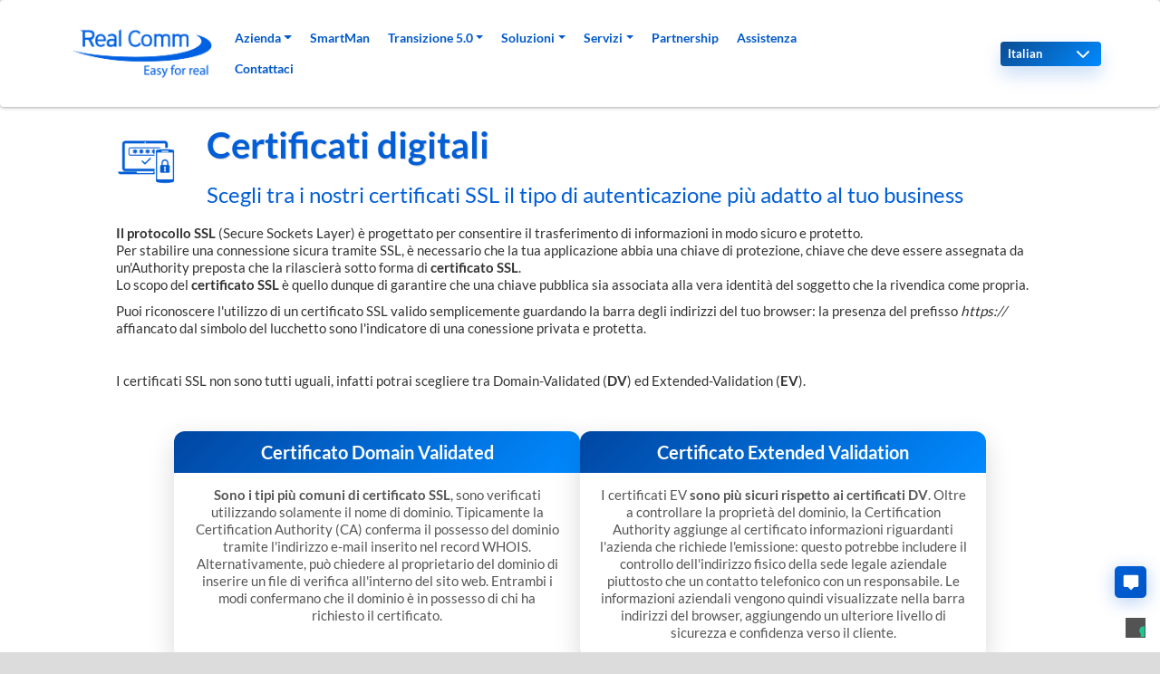

--- FILE ---
content_type: text/html; charset=UTF-8
request_url: https://www.realcomm.it/it/certificati-digitali
body_size: 106983
content:
<!DOCTYPE html>
<html lang="it" dir="ltr" prefix="og: https://ogp.me/ns#">
  <head>
    <link rel="profile" href="" />
    <meta charset="utf-8">
        <meta charset="utf-8" />
<script async src="https://www.googletagmanager.com/gtag/js?id=UA-17226862-1"></script>
<script>window.dataLayer = window.dataLayer || [];function gtag(){dataLayer.push(arguments)};gtag("js", new Date());gtag("set", "developer_id.dMDhkMT", true);gtag("config", "UA-17226862-1", {"groups":"default","anonymize_ip":true,"page_placeholder":"PLACEHOLDER_page_path","allow_ad_personalization_signals":false});</script>
<meta name="description" content="Scambia informazioni in modo sicuro con il certificato SSL. Crittografia a 256 Bit. Certificati DV SSL, OV SSL, EV SSL." />
<meta name="keywords" content="Certificati digitali, ssl" />
<link rel="canonical" href="https://www.realcomm.it/it/certificati-digitali" />
<meta name="Generator" content="Drupal 11 (https://www.drupal.org)" />
<meta name="MobileOptimized" content="width" />
<meta name="HandheldFriendly" content="true" />
<meta name="viewport" content="width=device-width, initial-scale=1, shrink-to-fit=no" />
<style>div#sliding-popup, div#sliding-popup .eu-cookie-withdraw-banner, .eu-cookie-withdraw-tab {background: #0779bf} div#sliding-popup.eu-cookie-withdraw-wrapper { background: transparent; } #sliding-popup h1, #sliding-popup h2, #sliding-popup h3, #sliding-popup p, #sliding-popup label, #sliding-popup div, .eu-cookie-compliance-more-button, .eu-cookie-compliance-secondary-button, .eu-cookie-withdraw-tab { color: #ffffff;} .eu-cookie-withdraw-tab { border-color: #ffffff;}</style>
<meta http-equiv="x-ua-compatible" content="ie=edge" />
<link rel="icon" href="/sites/default/files/favicon2_0.gif" type="image/gif" />
<link rel="alternate" hreflang="en" href="https://www.realcomm.it/en/digital-certificates" />
<link rel="alternate" hreflang="it" href="https://www.realcomm.it/it/certificati-digitali" />
<link rel="alternate" hreflang="de" href="https://www.realcomm.it/de/digitale-zertifikate" />
<link rel="alternate" hreflang="fr" href="https://www.realcomm.it/fr/certificats-numeriques" />
<link rel="alternate" hreflang="es" href="https://www.realcomm.it/es/certificados-digitales" />
<link rel="alternate" hreflang="pt" href="https://www.realcomm.it/pt/certificados-digitais" />

    
        <link rel="canonical" href="" />                  <title>Certificati SSL per HTTPS - Vendita e Installazione | Real Comm srl</title>
    
    <link rel="stylesheet" media="all" href="/sites/default/files/css/css_k3gEHP9emawv9PKgGV6S3kGTJhGWHvgC7PUIboSQ3mw.css?delta=0&amp;language=it&amp;theme=realcomm2_barrio&amp;include=[base64]" />
<link rel="stylesheet" media="all" href="https://maxcdn.bootstrapcdn.com/bootstrap/3.3.7/css/bootstrap.min.css" />
<link rel="stylesheet" media="all" href="/sites/default/files/css/css_D_v_yxpbludp6dj79J44oX3JIaCQDtWX-2meKuESM_4.css?delta=2&amp;language=it&amp;theme=realcomm2_barrio&amp;include=[base64]" />
<link rel="stylesheet" media="all" href="/sites/default/files/css/css_mc9MDJQbzycEpEx3dZc5mzrF8tsKCYKgjznUU5ClxXI.css?delta=3&amp;language=it&amp;theme=realcomm2_barrio&amp;include=[base64]" />
<link rel="stylesheet" media="all" href="//fonts.googleapis.com/css?family=Lato:300|Grand+Hotel" />
<link rel="stylesheet" media="all" href="/sites/default/files/css/css_YXLHKSRZBiaRhbAaH36urfoVDJ4lAYMFjE6HeGV9ul0.css?delta=5&amp;language=it&amp;theme=realcomm2_barrio&amp;include=[base64]" />
<link rel="stylesheet" media="print" href="/sites/default/files/css/css_USnnJ6ypJ4dhLvTudkOrwiXhqWgcaWpCeQ8gc0LdRCo.css?delta=6&amp;language=it&amp;theme=realcomm2_barrio&amp;include=[base64]" />
<link rel="stylesheet" media="all" href="//cdn.jsdelivr.net/npm/bootstrap@5.2.0/dist/css/bootstrap.min.css" />
<link rel="stylesheet" media="all" href="/sites/default/files/css/css_6kb4jrtSN2E5_SzzV2Slitu2rTNhNLTtABK3i9_9IUE.css?delta=8&amp;language=it&amp;theme=realcomm2_barrio&amp;include=[base64]" />
       
    <script type="application/ld+json">
      {
        "@context": "https://schema.org",
        "@type": "Organization",
        "name": "Real Comm srl",
        "description": "Real Comm ti accompagna nello sviluppo dei progetti con il meglio delle infrastrutture e dei servizi. Hosting, Server dedicati, Cloud, Big Data. Scopri di piu.",
        "url": "https://www.realcomm.it",
        "logo": "https://www.realcomm.it/sites/default/files/logo_blu.png",
        "image": "https://www.realcomm.it/sites/default/files/hyperplantprova_0.jpg",
        "contactPoint": [{
          "@type": "ContactPoint",
          "telephone": "+3904341831550",
          "contactType": "customer service",
          "faxNumber": "+3904341692155"
        }],
        "address": {
          "@type": "PostalAddress",
          "addressLocality": "Porcia",
          "postalCode": "33080",
          "streetAddress": "via dei Serviti, 12"
        },
        "sameAs": [
          "https://www.instagram.com/realcomm.it/",
          "https://www.facebook.com/RealComm.it",
          "https://www.linkedin.com/company/realcomm",
          "https://plus.google.com/+RealcommIt"
        ]
      }
    </script>

    <script type="application/ld+json">
      {
        "@context": "https://schema.org",
        "@type": "WebSite",
        "name": "Real Comm srl",
        "url": "https://www.realcomm.it"
      }
    </script>

        <script async src="https://www.googletagmanager.com/gtag/js?id=UA-17226862-1"></script>
    <script>
      window.dataLayer = window.dataLayer || [];
      function gtag(){dataLayer.push(arguments);}
      gtag('js', new Date());
      
      gtag('config', 'UA-17226862-1');
      gtag('config', 'G-EVH5LDCMP1');
    </script>
  </head>

  <body class="layout-no-sidebars page-node-140 node-type-pagina_prodotto page-node" profile="https://www.w3.org/1999/xhtml/vocab" class="">
    
      <div class="dialog-off-canvas-main-canvas" data-off-canvas-main-canvas>
    
<div id="page-wrapper">
  <div id="page">
    <header id="header" class="header" role="banner" aria-label="Intestazione del sito">
              	<div id="div-menu-d">
        <nav class="navbar navbar-expand-lg" id="navbar-main">
                                <a href="/it" title="Home" rel="home" class="navbar-brand">
              <img src="/themes/custom/realcomm2_barrio/logo_blu.png" alt="Home" class="img-fluid d-inline-block align-top" />
            
    </a>
    <nav role="navigation" aria-labelledby="block-realcomm2-barrio-main-menu-menu" id="block-realcomm2-barrio-main-menu" class="block block-menu navigation menu--main">
            
  <h2 class="visually-hidden" id="block-realcomm2-barrio-main-menu-menu">Navigazione principale</h2>
  

        
              <ul class="clearfix nav navbar-nav" data-component-id="bootstrap_barrio:menu_main">
                    <li class="nav-item menu-item--expanded dropdown">
                          <span title="Azienda" class="nav-link dropdown-toggle nav-link-" data-bs-toggle="dropdown" aria-expanded="false" aria-haspopup="true">Azienda</span>
                        <ul class="dropdown-menu">
                    <li class="dropdown-item menu-item--expanded dropdown">
                          <span class="dropdown-toggle nav-link-" data-bs-toggle="dropdown" aria-expanded="false" aria-haspopup="true">Real Comm</span>
                        <ul class="dropdown-menu">
                    <li class="dropdown-item">
                          <a href="/it/azienda" class="nav-link--it-azienda" data-drupal-link-system-path="node/170">Chi siamo</a>
              </li>
                <li class="dropdown-item">
                          <a href="/it/our-identity-have-you-got-a-need" title="Our Identity" class="nav-link--it-our-identity-have-you-got-a-need" data-drupal-link-system-path="node/13">Identity</a>
              </li>
                <li class="dropdown-item">
                          <a href="/it/our-direction" title="Our Direction" class="nav-link--it-our-direction" data-drupal-link-system-path="node/14">Direction</a>
              </li>
                <li class="dropdown-item">
                          <a href="/it/soluzioni-e-servizi" class="nav-link--it-soluzioni-e-servizi" data-drupal-link-system-path="node/1880">Soluzioni e Servizi</a>
              </li>
                <li class="dropdown-item">
                          <a href="/it/privacy" class="nav-link--it-privacy" data-drupal-link-system-path="node/1868">Privacy</a>
              </li>
        </ul>
  
              </li>
                <li class="dropdown-item menu-item--expanded dropdown">
                          <span class="dropdown-toggle nav-link-" data-bs-toggle="dropdown" aria-expanded="false" aria-haspopup="true">Certificazioni</span>
                        <ul class="dropdown-menu">
                    <li class="dropdown-item">
                          <a href="/it/competenze" title="Le nostre certificazioni" class="nav-link--it-competenze" data-drupal-link-system-path="node/137">Competenze</a>
              </li>
                <li class="dropdown-item">
                          <a href="/it/iso" class="nav-link--it-iso" data-drupal-link-system-path="node/946">ISO 27001</a>
              </li>
                <li class="dropdown-item">
                          <a href="/it/iso" class="nav-link--it-iso" data-drupal-link-system-path="node/946">ISO 9001</a>
              </li>
        </ul>
  
              </li>
                <li class="dropdown-item menu-item--expanded dropdown">
                          <span class="dropdown-toggle nav-link-" data-bs-toggle="dropdown" aria-expanded="false" aria-haspopup="true">La nostra rete</span>
                        <ul class="dropdown-menu">
                    <li class="dropdown-item">
                          <a href="/it/alleanze-strategiche" class="nav-link--it-alleanze-strategiche" data-drupal-link-system-path="node/1869">Alleanze di valore</a>
              </li>
                <li class="dropdown-item">
                          <a href="/it/lavoriamo" class="nav-link--it-lavoriamo" data-drupal-link-system-path="node/1173">Lavoriamo per</a>
              </li>
                <li class="dropdown-item">
                          <a href="/it/lavora-con-noi" class="nav-link--it-lavora-con-noi" data-drupal-link-system-path="node/1870">Lavora con noi</a>
              </li>
        </ul>
  
              </li>
                <li class="dropdown-item menu-item--expanded dropdown">
                          <span class="dropdown-toggle nav-link-" data-bs-toggle="dropdown" aria-expanded="false" aria-haspopup="true">News</span>
                        <ul class="dropdown-menu">
                    <li class="dropdown-item">
                          <a href="/it/blog" class="nav-link--it-blog" data-drupal-link-system-path="node/1890">Blog</a>
              </li>
                <li class="dropdown-item">
                          <a href="/it/rassegna-stampa" class="nav-link--it-rassegna-stampa" data-drupal-link-system-path="node/1872">Rassegna stampa</a>
              </li>
        </ul>
  
              </li>
        </ul>
  
              </li>
                <li class="nav-item">
                          <a href="/it/smartman" class="nav-link nav-link--it-smartman" data-drupal-link-system-path="node/1699">SmartMan</a>
              </li>
                <li class="nav-item menu-item--expanded dropdown">
                          <span class="nav-link dropdown-toggle nav-link-" data-bs-toggle="dropdown" aria-expanded="false" aria-haspopup="true">Transizione 5.0</span>
                        <ul class="dropdown-menu">
                    <li class="dropdown-item menu-item--expanded dropdown">
                          <span class="dropdown-toggle nav-link-" data-bs-toggle="dropdown" aria-expanded="false" aria-haspopup="true">La Suite</span>
                        <ul class="dropdown-menu">
                    <li class="dropdown-item">
                          <a href="/it/hyperplant" class="nav-link--it-hyperplant" data-drupal-link-system-path="node/1705">HyperPLANT</a>
              </li>
        </ul>
  
              </li>
                <li class="dropdown-item menu-item--expanded dropdown">
                          <span class="dropdown-toggle nav-link-" data-bs-toggle="dropdown" aria-expanded="false" aria-haspopup="true">I moduli</span>
                        <ul class="dropdown-menu">
                    <li class="dropdown-item">
                          <a href="/it/hypersched" class="nav-link--it-hypersched" data-drupal-link-system-path="node/1711">HyperSCHED</a>
              </li>
                <li class="dropdown-item">
                          <a href="/it/hypermes" class="nav-link--it-hypermes" data-drupal-link-system-path="node/1717">HyperMES</a>
              </li>
                <li class="dropdown-item">
                          <a href="/it/hyperprod" class="nav-link--it-hyperprod" data-drupal-link-system-path="node/1719">HyperPROD</a>
              </li>
                <li class="dropdown-item">
                          <a href="/it/hyperfield" class="nav-link--it-hyperfield" data-drupal-link-system-path="node/1737">HyperFIELD</a>
              </li>
                <li class="dropdown-item">
                          <a href="/it/hypertab" class="nav-link--it-hypertab" data-drupal-link-system-path="node/1720">HyperTAB</a>
              </li>
                <li class="dropdown-item">
                          <a href="/it/hyperconn" class="nav-link--it-hyperconn" data-drupal-link-system-path="node/1750">HyperCONN</a>
              </li>
                <li class="dropdown-item">
                          <a href="/it/hypergway" class="nav-link--it-hypergway" data-drupal-link-system-path="node/1756">HyperGWAY</a>
              </li>
                <li class="dropdown-item">
                          <a href="/it/hyperqueue" class="nav-link--it-hyperqueue" data-drupal-link-system-path="node/1744">HyperQUEUE</a>
              </li>
                <li class="dropdown-item">
                          <a href="/it/hypersense" class="nav-link--it-hypersense" data-drupal-link-system-path="node/1763">HyperSENSE</a>
              </li>
        </ul>
  
              </li>
                <li class="dropdown-item menu-item--expanded dropdown">
                          <span class="dropdown-toggle nav-link-" data-bs-toggle="dropdown" aria-expanded="false" aria-haspopup="true">Opportunità</span>
                        <ul class="dropdown-menu">
                    <li class="dropdown-item">
                          <a href="/it/transizione-50" class="nav-link--it-transizione-50" data-drupal-link-system-path="node/1768">Transizione 5.0</a>
              </li>
                <li class="dropdown-item">
                          <a href="/it/piano-nazionale-industria-40" class="nav-link--it-piano-nazionale-industria-40" data-drupal-link-system-path="node/1788">Piano nazionale Industria 4.0</a>
              </li>
        </ul>
  
              </li>
        </ul>
  
              </li>
                <li class="nav-item menu-item--expanded dropdown">
                          <span title="Soluzioni" class="nav-link dropdown-toggle nav-link-" data-bs-toggle="dropdown" aria-expanded="false" aria-haspopup="true">Soluzioni</span>
                        <ul class="dropdown-menu">
                    <li class="dropdown-item menu-item--expanded dropdown">
                          <span class="dropdown-toggle nav-link-" data-bs-toggle="dropdown" aria-expanded="false" aria-haspopup="true">Produzione, ERP e CRM</span>
                        <ul class="dropdown-menu">
                    <li class="dropdown-item">
                          <a href="/it/hyperplant" class="nav-link--it-hyperplant" data-drupal-link-system-path="node/1705">HyperPLANT</a>
              </li>
                <li class="dropdown-item">
                          <a href="/it/smartman" class="nav-link--it-smartman" data-drupal-link-system-path="node/1699">SmartMan</a>
              </li>
                <li class="dropdown-item">
                          <a href="/it/dynamics-365-sales" class="nav-link--it-dynamics-365-sales" data-drupal-link-system-path="node/1884">Dynamics 365 Sales</a>
              </li>
                <li class="dropdown-item">
                          <a href="/it/business-central" class="nav-link--it-business-central" data-drupal-link-system-path="node/1885">Business Central</a>
              </li>
        </ul>
  
              </li>
                <li class="dropdown-item menu-item--expanded dropdown">
                          <span title="Software" class="dropdown-toggle nav-link-" data-bs-toggle="dropdown" aria-expanded="false" aria-haspopup="true">Gestione aziendale</span>
                        <ul class="dropdown-menu">
                    <li class="dropdown-item">
                          <a href="/it/alfresco" class="nav-link--it-alfresco" data-drupal-link-system-path="node/84">Alfresco</a>
              </li>
                <li class="dropdown-item">
                          <a href="/it/fatturazione-elettronica-b2b" class="nav-link--it-fatturazione-elettronica-b2b" data-drupal-link-system-path="node/1183">Fatturazione Elettronica</a>
              </li>
                <li class="dropdown-item">
                          <a href="/it/mailclass" class="nav-link--it-mailclass" data-drupal-link-system-path="node/1830">MailClass</a>
              </li>
                <li class="dropdown-item">
                          <a href="/it/sharepoint" class="nav-link--it-sharepoint" data-drupal-link-system-path="node/1842">SharePoint</a>
              </li>
                <li class="dropdown-item">
                          <a href="/it/smartreply" class="nav-link--it-smartreply" data-drupal-link-system-path="node/1824">SmartReply</a>
              </li>
                <li class="dropdown-item">
                          <a href="/it/team-sales" class="nav-link--it-team-sales" data-drupal-link-system-path="node/1836">Team Sales</a>
              </li>
        </ul>
  
              </li>
                <li class="dropdown-item menu-item--expanded dropdown">
                          <span class="dropdown-toggle nav-link-" data-bs-toggle="dropdown" aria-expanded="false" aria-haspopup="true">IT e Hardware</span>
                        <ul class="dropdown-menu">
                    <li class="dropdown-item">
                          <a href="/it/check-services" class="nav-link--it-check-services" data-drupal-link-system-path="node/1879">Check Services</a>
              </li>
                <li class="dropdown-item">
                          <a href="/it/glpi" class="nav-link--it-glpi" data-drupal-link-system-path="node/1854">GLPI</a>
              </li>
                <li class="dropdown-item">
                          <a href="/it/landing-page-hardware" class="nav-link--it-landing-page-hardware" data-drupal-link-system-path="node/1901">Materiale Hardware</a>
              </li>
                <li class="dropdown-item">
                          <a href="/it/landing-page-workstation" class="nav-link--it-landing-page-workstation" data-drupal-link-system-path="node/1911">Workstation</a>
              </li>
        </ul>
  
              </li>
                <li class="dropdown-item menu-item--expanded dropdown">
                          <span class="dropdown-toggle nav-link-" data-bs-toggle="dropdown" aria-expanded="false" aria-haspopup="true">Enti e imprese</span>
                        <ul class="dropdown-menu">
                    <li class="dropdown-item">
                          <a href="/it/fondi-europei" class="nav-link--it-fondi-europei" data-drupal-link-system-path="node/1860">Fondi Europei</a>
              </li>
                <li class="dropdown-item">
                          <a href="/it/alpini-gea-2014" class="nav-link--it-alpini-gea-2014" data-drupal-link-system-path="node/90">Alpini Gea 2014</a>
              </li>
                <li class="dropdown-item">
                          <a href="/it/governance" class="nav-link--it-governance" data-drupal-link-system-path="node/91">Governance</a>
              </li>
        </ul>
  
              </li>
                <li class="dropdown-item menu-item--expanded dropdown">
                          <span class="dropdown-toggle nav-link-" data-bs-toggle="dropdown" aria-expanded="false" aria-haspopup="true">Formazione 5.0</span>
                        <ul class="dropdown-menu">
                    <li class="dropdown-item">
                          <a href="/it/formazione-50" class="nav-link--it-formazione-50" data-drupal-link-system-path="node/1782">Introduzione</a>
              </li>
                <li class="dropdown-item">
                          <a href="/it/ialman" class="nav-link--it-ialman" data-drupal-link-system-path="node/152">IALMan</a>
              </li>
                <li class="dropdown-item">
                          <a href="/it/stream-tracking" class="nav-link--it-stream-tracking" data-drupal-link-system-path="node/1806">StreamTracking</a>
              </li>
        </ul>
  
              </li>
                <li class="dropdown-item menu-item--expanded dropdown">
                          <span class="dropdown-toggle nav-link-" data-bs-toggle="dropdown" aria-expanded="false" aria-haspopup="true">Sanità 5.0</span>
                        <ul class="dropdown-menu">
                    <li class="dropdown-item">
                          <a href="/it/sanit%C3%A0-50" class="nav-link--it-sanitc3a0-50" data-drupal-link-system-path="node/1776">Introduzione</a>
              </li>
                <li class="dropdown-item">
                          <a href="/it/clinical-intelligence" class="nav-link--it-clinical-intelligence" data-drupal-link-system-path="node/1794">Clinical Intelligence</a>
              </li>
                <li class="dropdown-item">
                          <a href="/it/clinicsmart" class="nav-link--it-clinicsmart" data-drupal-link-system-path="node/1800">ClinicSmart</a>
              </li>
        </ul>
  
              </li>
                <li class="dropdown-item menu-item--expanded dropdown">
                          <span class="dropdown-toggle nav-link-" data-bs-toggle="dropdown" aria-expanded="false" aria-haspopup="true">Sviluppo Applicativi</span>
                        <ul class="dropdown-menu">
                    <li class="dropdown-item">
                          <a href="/it/intelligenza-artificiale" class="nav-link--it-intelligenza-artificiale" data-drupal-link-system-path="node/1881">Intelligenza artificiale</a>
              </li>
                <li class="dropdown-item">
                          <a href="/it/software" class="nav-link--it-software" data-drupal-link-system-path="node/20">Software</a>
              </li>
                <li class="dropdown-item">
                          <a href="/it/sviluppo-agile" class="nav-link--it-sviluppo-agile" data-drupal-link-system-path="node/1812">Sviluppo Agile</a>
              </li>
        </ul>
  
              </li>
        </ul>
  
              </li>
                <li class="nav-item menu-item--expanded active dropdown">
                          <span title="Servizi di infrastruttura" class="nav-link active dropdown-toggle nav-link-" data-bs-toggle="dropdown" aria-expanded="false" aria-haspopup="true">Servizi</span>
                        <ul class="dropdown-menu">
                    <li class="dropdown-item menu-item--expanded active dropdown">
                          <span class="active dropdown-toggle nav-link-" data-bs-toggle="dropdown" aria-expanded="false" aria-haspopup="true">Sicurezza Informatica</span>
                        <ul class="dropdown-menu">
                    <li class="dropdown-item">
                          <a href="/it/backup-replication" class="nav-link--it-backup-replication" data-drupal-link-system-path="node/101">Backup &amp; replication</a>
              </li>
                <li class="dropdown-item active">
                          <a href="/it/certificati-digitali" class="active nav-link--it-certificati-digitali is-active" data-drupal-link-system-path="node/140" aria-current="page">Certificati digitali</a>
              </li>
                <li class="dropdown-item">
                          <a href="/it/gestione-dei-log" class="nav-link--it-gestione-dei-log" data-drupal-link-system-path="node/1188">Gestione dei Log</a>
              </li>
                <li class="dropdown-item">
                          <a href="/it/disaster-recovery" class="nav-link--it-disaster-recovery" data-drupal-link-system-path="node/102">Disaster Recovery</a>
              </li>
                <li class="dropdown-item">
                          <a href="/it/f-secure-antivirus" class="nav-link--it-f-secure-antivirus" data-drupal-link-system-path="node/93">F-Secure Antivirus</a>
              </li>
                <li class="dropdown-item">
                          <a href="/it/soluzioni-firewall" class="nav-link--it-soluzioni-firewall" data-drupal-link-system-path="node/96">Firewall</a>
              </li>
                <li class="dropdown-item">
                          <a href="/it/network-security" class="nav-link--it-network-security" data-drupal-link-system-path="node/97">Network Security</a>
              </li>
                <li class="dropdown-item">
                          <a href="/it/servizio-vulnerability-assessment" class="nav-link--it-servizio-vulnerability-assessment" data-drupal-link-system-path="node/1157">Vulnerability Assessment</a>
              </li>
        </ul>
  
              </li>
                <li class="dropdown-item menu-item--expanded dropdown">
                          <span class="dropdown-toggle nav-link-" data-bs-toggle="dropdown" aria-expanded="false" aria-haspopup="true">Servizi Aziendali</span>
                        <ul class="dropdown-menu">
                    <li class="dropdown-item">
                          <a href="/it/body-rental" class="nav-link--it-body-rental" data-drupal-link-system-path="node/1889">Body rental</a>
              </li>
                <li class="dropdown-item">
                          <a href="/it/live-streaming" class="nav-link--it-live-streaming" data-drupal-link-system-path="node/71">Live streaming</a>
              </li>
                <li class="dropdown-item">
                          <a href="/it/ict-manager-demand" class="nav-link--it-ict-manager-demand" data-drupal-link-system-path="node/1159">ICT Manager on demand</a>
              </li>
                <li class="dropdown-item">
                          <a href="/it/mail-server" class="nav-link--it-mail-server" data-drupal-link-system-path="node/94">Mail Server</a>
              </li>
                <li class="dropdown-item">
                          <a href="/it/pec" class="nav-link--it-pec" data-drupal-link-system-path="node/95">PEC</a>
              </li>
                <li class="dropdown-item">
                          <a href="/it/mail-server-horde-e-activesync" class="nav-link--it-mail-server-horde-e-activesync" data-drupal-link-system-path="node/1152">Horde e Activesync</a>
              </li>
                <li class="dropdown-item">
                          <a href="/it/edifactas2" class="nav-link--it-edifactas2" data-drupal-link-system-path="node/100">Soluzioni B2B - EDIFACT</a>
              </li>
                <li class="dropdown-item">
                          <a href="/it/vmware" class="nav-link--it-vmware" data-drupal-link-system-path="node/161">VMware</a>
              </li>
        </ul>
  
              </li>
                <li class="dropdown-item menu-item--expanded dropdown">
                          <span title="Servizi Internet" class="dropdown-toggle nav-link-" data-bs-toggle="dropdown" aria-expanded="false" aria-haspopup="true">Servizi Internet</span>
                        <ul class="dropdown-menu">
                    <li class="dropdown-item">
                          <a href="/it/servizi-internet" class="nav-link--it-servizi-internet" data-drupal-link-system-path="node/17">Introduzione</a>
              </li>
                <li class="dropdown-item">
                          <a href="/it/datacenter" class="nav-link--it-datacenter" data-drupal-link-system-path="node/1875">Datacenter</a>
              </li>
                <li class="dropdown-item">
                          <a href="/it/sla" class="nav-link--it-sla" data-drupal-link-system-path="node/1184">SLA</a>
              </li>
                <li class="dropdown-item">
                          <a href="/it/backup-online" class="nav-link--it-backup-online" data-drupal-link-system-path="node/139">Backup online</a>
              </li>
                <li class="dropdown-item">
                          <a href="/it/cloudbox" class="nav-link--it-cloudbox" data-drupal-link-system-path="node/60">Cloudbox</a>
              </li>
                <li class="dropdown-item">
                          <a href="/it/domini" class="nav-link--it-domini" data-drupal-link-system-path="node/56">Domini</a>
              </li>
                <li class="dropdown-item">
                          <a href="/it/email-hosting" class="nav-link--it-email-hosting" data-drupal-link-system-path="node/69">E-mail hosting</a>
              </li>
                <li class="dropdown-item">
                          <a href="/it/hosting" class="nav-link--it-hosting" data-drupal-link-system-path="node/16">Hosting</a>
              </li>
                <li class="dropdown-item">
                          <a href="/it/housing" class="nav-link--it-housing" data-drupal-link-system-path="node/23">Housing</a>
              </li>
                <li class="dropdown-item">
                          <a href="/it/mail-collaboration-services" class="nav-link--it-mail-collaboration-services" data-drupal-link-system-path="node/138">Mail Collaboration</a>
              </li>
                <li class="dropdown-item">
                          <a href="/it/mail-wash" class="nav-link--it-mail-wash" data-drupal-link-system-path="node/70">Mail Wash</a>
              </li>
                <li class="dropdown-item">
                          <a href="/it/server-dedicati" class="nav-link--it-server-dedicati" data-drupal-link-system-path="node/57">Server Dedicati</a>
              </li>
        </ul>
  
              </li>
                <li class="dropdown-item menu-item--expanded dropdown">
                          <span title="Cloud" class="dropdown-toggle nav-link-" data-bs-toggle="dropdown" aria-expanded="false" aria-haspopup="true">Cloud</span>
                        <ul class="dropdown-menu">
                    <li class="dropdown-item">
                          <a href="/it/cloud" class="nav-link--it-cloud" data-drupal-link-system-path="node/19">Cloud Computing</a>
              </li>
                <li class="dropdown-item">
                          <a href="/it/crm" class="nav-link--it-crm" data-drupal-link-system-path="node/159">CRM</a>
              </li>
                <li class="dropdown-item">
                          <a href="/it/easyman" class="nav-link--it-easyman" data-drupal-link-system-path="node/83">EasyMan</a>
              </li>
                <li class="dropdown-item">
                          <a href="/it/dedicated-cloud-hyper-v" class="nav-link--it-dedicated-cloud-hyper-v" data-drupal-link-system-path="node/162">Dedicated Cloud</a>
              </li>
                <li class="dropdown-item">
                          <a href="/it/odoo" class="nav-link--it-odoo" data-drupal-link-system-path="node/82">Odoo</a>
              </li>
                <li class="dropdown-item">
                          <a href="/it/paas" class="nav-link--it-paas" data-drupal-link-system-path="node/1877">PaaS</a>
              </li>
                <li class="dropdown-item">
                          <a href="/it/saas" class="nav-link--it-saas" data-drupal-link-system-path="node/1878">SaaS</a>
              </li>
                <li class="dropdown-item">
                          <a href="/it/virtual-datacenter" class="nav-link--it-virtual-datacenter" data-drupal-link-system-path="node/157">Virtual Datacenter</a>
              </li>
                <li class="dropdown-item">
                          <a href="/it/virtual-office" class="nav-link--it-virtual-office" data-drupal-link-system-path="node/80">Virtual Office</a>
              </li>
                <li class="dropdown-item">
                          <a href="/it/virtual-pc" class="nav-link--it-virtual-pc" data-drupal-link-system-path="node/79">Virtual PC</a>
              </li>
                <li class="dropdown-item">
                          <a href="/it/virtual-server" class="nav-link--it-virtual-server" data-drupal-link-system-path="node/78">Virtual Server</a>
              </li>
        </ul>
  
              </li>
                <li class="dropdown-item menu-item--expanded dropdown">
                          <span title="Formazione &amp; Consulenza" class="dropdown-toggle nav-link-" data-bs-toggle="dropdown" aria-expanded="false" aria-haspopup="true">Formazione &amp; Consulenza</span>
                        <ul class="dropdown-menu">
                    <li class="dropdown-item">
                          <a href="/it/formazione" class="nav-link--it-formazione" data-drupal-link-system-path="node/22">Corsi di formazione</a>
              </li>
                <li class="dropdown-item">
                          <a href="/it/dpo-data-protection-officer" class="nav-link--it-dpo-data-protection-officer" data-drupal-link-system-path="node/1163">DPO - Data Protection Officer</a>
              </li>
                <li class="dropdown-item">
                          <a href="/it/corso-c-e-frameworknet" class="nav-link--it-corso-c-e-frameworknet" data-drupal-link-system-path="node/1145">Corso C# e Framework.NET</a>
              </li>
                <li class="dropdown-item">
                          <a href="/it/corso-java-e-app-android" class="nav-link--it-corso-java-e-app-android" data-drupal-link-system-path="node/1151">Corso Java e app Android</a>
              </li>
                <li class="dropdown-item">
                          <a href="/it/corso-objective-c-e-app-ios" class="nav-link--it-corso-objective-c-e-app-ios" data-drupal-link-system-path="node/1142">Corso Objective-C e app iOS</a>
              </li>
                <li class="dropdown-item">
                          <a href="/it/corso-sharepoint" class="nav-link--it-corso-sharepoint" data-drupal-link-system-path="node/1146">Corso SharePoint</a>
              </li>
                <li class="dropdown-item">
                          <a href="/it/corso-swift-e-app-ios" class="nav-link--it-corso-swift-e-app-ios" data-drupal-link-system-path="node/1150">Corso Swift e app iOS</a>
              </li>
                <li class="dropdown-item">
                          <a href="/it/corso-vbnet-e-frameworknet" class="nav-link--it-corso-vbnet-e-frameworknet" data-drupal-link-system-path="node/1147">Corso VB.NET e Framework.NET</a>
              </li>
                <li class="dropdown-item">
                          <a href="/it/corso-vmware-esxi" class="nav-link--it-corso-vmware-esxi" data-drupal-link-system-path="node/1144">Corso VMware ESXi</a>
              </li>
                <li class="dropdown-item">
                          <a href="/it/servizi-di-certificazione" class="nav-link--it-servizi-di-certificazione" data-drupal-link-system-path="node/1187">Servizi di certificazione</a>
              </li>
        </ul>
  
              </li>
                <li class="dropdown-item menu-item--expanded dropdown">
                          <span class="dropdown-toggle nav-link-" data-bs-toggle="dropdown" aria-expanded="false" aria-haspopup="true">Compliance e Normative</span>
                        <ul class="dropdown-menu">
                    <li class="dropdown-item">
                          <a href="/it/gdpr-il-nuovo-regolamento-europeo-sulla-privacy" class="nav-link--it-gdpr-il-nuovo-regolamento-europeo-sulla-privacy" data-drupal-link-system-path="node/1155">GDPR: Regolamento Europeo sulla Privacy</a>
              </li>
                <li class="dropdown-item">
                          <a href="/it/soluzioni-operative-il-gdpr" class="nav-link--it-soluzioni-operative-il-gdpr" data-drupal-link-system-path="node/1168">Soluzioni operative per il GDPR</a>
              </li>
                <li class="dropdown-item">
                          <a href="/it/whistleblowing" class="nav-link--it-whistleblowing" data-drupal-link-system-path="node/1818">Whistleblowing</a>
              </li>
        </ul>
  
              </li>
        </ul>
  
              </li>
                <li class="nav-item">
                          <a href="/it/partnership" title="Partnership" class="nav-link nav-link--it-partnership" data-drupal-link-system-path="node/1891">Partnership</a>
              </li>
                <li class="nav-item">
                          <a href="/it/supporto" title="Assistenza" class="nav-link nav-link--it-supporto" data-drupal-link-system-path="node/99">Assistenza</a>
              </li>
                <li class="nav-item">
                          <a href="/it/contatti" title="Contatti" class="nav-link nav-link--it-contatti" data-drupal-link-system-path="node/76">Contattaci</a>
              </li>
        </ul>
  



  </nav>

<section id="" class="" id="block-realcomm2-barrio-languagedropdownswitcher">

  
  
    
  

  <div class="block-content">
<form class="lang-dropdown-form lang_dropdown_form clearfix language_interface" id="lang_dropdown_form_lang-dropdown-form" data-drupal-selector="lang-dropdown-form-2" action="/it/certificati-digitali" method="post" accept-charset="UTF-8">
  




        
  <div class="js-form-item js-form-type-select form-type-select js-form-item-lang-dropdown-select form-item-lang-dropdown-select form-no-label mb-3">
          <label for="edit-lang-dropdown-select" class="visually-hidden">Select your language</label>
                    
<select style="width:111px" class="lang-dropdown-select-element form-select" data-lang-dropdown-id="lang-dropdown-form" data-drupal-selector="edit-lang-dropdown-select" id="edit-lang-dropdown-select" name="lang_dropdown_select"><option value="en">English</option><option value="it" selected="selected">Italian</option><option value="de">Deutsch</option><option value="fr">French</option><option value="es">Español</option><option value="pt">Portuguese</option></select>
                      </div>
<input data-drupal-selector="edit-en" type="hidden" name="en" value="/en/digital-certificates" class="form-control" />
<input data-drupal-selector="edit-it" type="hidden" name="it" value="/it/certificati-digitali" class="form-control" />
<input data-drupal-selector="edit-de" type="hidden" name="de" value="/de/digitale-zertifikate" class="form-control" />
<input data-drupal-selector="edit-fr" type="hidden" name="fr" value="/fr/certificats-numeriques" class="form-control" />
<input data-drupal-selector="edit-es" type="hidden" name="es" value="/es/certificados-digitales" class="form-control" />
<input data-drupal-selector="edit-pt" type="hidden" name="pt" value="/pt/certificados-digitais" class="form-control" />
<noscript><div><button data-drupal-selector="edit-submit" type="submit" id="edit-submit" name="op" value="Vai" class="button js-form-submit form-submit btn btn-primary">Vai</button>
</div></noscript><input autocomplete="off" data-drupal-selector="form-iqlvllmajft-zts-6s5r5jfagqzxtzk0ilxmihp9aga" type="hidden" name="form_build_id" value="form-iQlVLLMAJfT_ZtS_6S5r5jFagQzXtzK0ilXMihp9aGA" class="form-control" />
<input data-drupal-selector="edit-lang-dropdown-form" type="hidden" name="form_id" value="lang_dropdown_form" class="form-control" />

</form>
</div>
  
</section> 

              
                            <button class="menu-toggle" aria-label="Apri menu" aria-expanded="false">
                <img src="/themes/custom/realcomm2_barrio/images/hamburger-menu.png" alt="Apri menu" />
              </button>

                        <div class="mobile-menu-overlay">
              <button class="menu-close" aria-label="Chiudi menu">
                <img src="/themes/custom/realcomm2_barrio/images/close-icon.png" alt="Chiudi menu" />
              </button>
              <nav class="mobile-menu">
                  <section class="row region region-mobile-menu">
    <nav role="navigation" aria-labelledby="block-realcomm2-barrio-navigazioneprincipale-menu" id="block-realcomm2-barrio-navigazioneprincipale" class="block block-menu navigation menu--main">
      
  <h2 id="block-realcomm2-barrio-navigazioneprincipale-menu">Real Comm</h2>
  

        
              <ul class="clearfix nav navbar-nav" data-component-id="bootstrap_barrio:menu_main">
                    <li class="nav-item menu-item--expanded dropdown">
                          <span title="Azienda" class="nav-link dropdown-toggle nav-link-" data-bs-toggle="dropdown" aria-expanded="false" aria-haspopup="true">Azienda</span>
                        <ul class="dropdown-menu">
                    <li class="dropdown-item menu-item--expanded dropdown">
                          <span class="dropdown-toggle nav-link-" data-bs-toggle="dropdown" aria-expanded="false" aria-haspopup="true">Real Comm</span>
                        <ul class="dropdown-menu">
                    <li class="dropdown-item">
                          <a href="/it/azienda" class="nav-link--it-azienda" data-drupal-link-system-path="node/170">Chi siamo</a>
              </li>
                <li class="dropdown-item">
                          <a href="/it/our-identity-have-you-got-a-need" title="Our Identity" class="nav-link--it-our-identity-have-you-got-a-need" data-drupal-link-system-path="node/13">Identity</a>
              </li>
                <li class="dropdown-item">
                          <a href="/it/our-direction" title="Our Direction" class="nav-link--it-our-direction" data-drupal-link-system-path="node/14">Direction</a>
              </li>
                <li class="dropdown-item">
                          <a href="/it/soluzioni-e-servizi" class="nav-link--it-soluzioni-e-servizi" data-drupal-link-system-path="node/1880">Soluzioni e Servizi</a>
              </li>
                <li class="dropdown-item">
                          <a href="/it/privacy" class="nav-link--it-privacy" data-drupal-link-system-path="node/1868">Privacy</a>
              </li>
        </ul>
  
              </li>
                <li class="dropdown-item menu-item--expanded dropdown">
                          <span class="dropdown-toggle nav-link-" data-bs-toggle="dropdown" aria-expanded="false" aria-haspopup="true">Certificazioni</span>
                        <ul class="dropdown-menu">
                    <li class="dropdown-item">
                          <a href="/it/competenze" title="Le nostre certificazioni" class="nav-link--it-competenze" data-drupal-link-system-path="node/137">Competenze</a>
              </li>
                <li class="dropdown-item">
                          <a href="/it/iso" class="nav-link--it-iso" data-drupal-link-system-path="node/946">ISO 27001</a>
              </li>
                <li class="dropdown-item">
                          <a href="/it/iso" class="nav-link--it-iso" data-drupal-link-system-path="node/946">ISO 9001</a>
              </li>
        </ul>
  
              </li>
                <li class="dropdown-item menu-item--expanded dropdown">
                          <span class="dropdown-toggle nav-link-" data-bs-toggle="dropdown" aria-expanded="false" aria-haspopup="true">La nostra rete</span>
                        <ul class="dropdown-menu">
                    <li class="dropdown-item">
                          <a href="/it/alleanze-strategiche" class="nav-link--it-alleanze-strategiche" data-drupal-link-system-path="node/1869">Alleanze di valore</a>
              </li>
                <li class="dropdown-item">
                          <a href="/it/lavoriamo" class="nav-link--it-lavoriamo" data-drupal-link-system-path="node/1173">Lavoriamo per</a>
              </li>
                <li class="dropdown-item">
                          <a href="/it/lavora-con-noi" class="nav-link--it-lavora-con-noi" data-drupal-link-system-path="node/1870">Lavora con noi</a>
              </li>
        </ul>
  
              </li>
                <li class="dropdown-item menu-item--expanded dropdown">
                          <span class="dropdown-toggle nav-link-" data-bs-toggle="dropdown" aria-expanded="false" aria-haspopup="true">News</span>
                        <ul class="dropdown-menu">
                    <li class="dropdown-item">
                          <a href="/it/blog" class="nav-link--it-blog" data-drupal-link-system-path="node/1890">Blog</a>
              </li>
                <li class="dropdown-item">
                          <a href="/it/rassegna-stampa" class="nav-link--it-rassegna-stampa" data-drupal-link-system-path="node/1872">Rassegna stampa</a>
              </li>
        </ul>
  
              </li>
        </ul>
  
              </li>
                <li class="nav-item">
                          <a href="/it/smartman" class="nav-link nav-link--it-smartman" data-drupal-link-system-path="node/1699">SmartMan</a>
              </li>
                <li class="nav-item menu-item--expanded dropdown">
                          <span class="nav-link dropdown-toggle nav-link-" data-bs-toggle="dropdown" aria-expanded="false" aria-haspopup="true">Transizione 5.0</span>
                        <ul class="dropdown-menu">
                    <li class="dropdown-item menu-item--expanded dropdown">
                          <span class="dropdown-toggle nav-link-" data-bs-toggle="dropdown" aria-expanded="false" aria-haspopup="true">La Suite</span>
                        <ul class="dropdown-menu">
                    <li class="dropdown-item">
                          <a href="/it/hyperplant" class="nav-link--it-hyperplant" data-drupal-link-system-path="node/1705">HyperPLANT</a>
              </li>
        </ul>
  
              </li>
                <li class="dropdown-item menu-item--expanded dropdown">
                          <span class="dropdown-toggle nav-link-" data-bs-toggle="dropdown" aria-expanded="false" aria-haspopup="true">I moduli</span>
                        <ul class="dropdown-menu">
                    <li class="dropdown-item">
                          <a href="/it/hypersched" class="nav-link--it-hypersched" data-drupal-link-system-path="node/1711">HyperSCHED</a>
              </li>
                <li class="dropdown-item">
                          <a href="/it/hypermes" class="nav-link--it-hypermes" data-drupal-link-system-path="node/1717">HyperMES</a>
              </li>
                <li class="dropdown-item">
                          <a href="/it/hyperprod" class="nav-link--it-hyperprod" data-drupal-link-system-path="node/1719">HyperPROD</a>
              </li>
                <li class="dropdown-item">
                          <a href="/it/hyperfield" class="nav-link--it-hyperfield" data-drupal-link-system-path="node/1737">HyperFIELD</a>
              </li>
                <li class="dropdown-item">
                          <a href="/it/hypertab" class="nav-link--it-hypertab" data-drupal-link-system-path="node/1720">HyperTAB</a>
              </li>
                <li class="dropdown-item">
                          <a href="/it/hyperconn" class="nav-link--it-hyperconn" data-drupal-link-system-path="node/1750">HyperCONN</a>
              </li>
                <li class="dropdown-item">
                          <a href="/it/hypergway" class="nav-link--it-hypergway" data-drupal-link-system-path="node/1756">HyperGWAY</a>
              </li>
                <li class="dropdown-item">
                          <a href="/it/hyperqueue" class="nav-link--it-hyperqueue" data-drupal-link-system-path="node/1744">HyperQUEUE</a>
              </li>
                <li class="dropdown-item">
                          <a href="/it/hypersense" class="nav-link--it-hypersense" data-drupal-link-system-path="node/1763">HyperSENSE</a>
              </li>
        </ul>
  
              </li>
                <li class="dropdown-item menu-item--expanded dropdown">
                          <span class="dropdown-toggle nav-link-" data-bs-toggle="dropdown" aria-expanded="false" aria-haspopup="true">Opportunità</span>
                        <ul class="dropdown-menu">
                    <li class="dropdown-item">
                          <a href="/it/transizione-50" class="nav-link--it-transizione-50" data-drupal-link-system-path="node/1768">Transizione 5.0</a>
              </li>
                <li class="dropdown-item">
                          <a href="/it/piano-nazionale-industria-40" class="nav-link--it-piano-nazionale-industria-40" data-drupal-link-system-path="node/1788">Piano nazionale Industria 4.0</a>
              </li>
        </ul>
  
              </li>
        </ul>
  
              </li>
                <li class="nav-item menu-item--expanded dropdown">
                          <span title="Soluzioni" class="nav-link dropdown-toggle nav-link-" data-bs-toggle="dropdown" aria-expanded="false" aria-haspopup="true">Soluzioni</span>
                        <ul class="dropdown-menu">
                    <li class="dropdown-item menu-item--expanded dropdown">
                          <span class="dropdown-toggle nav-link-" data-bs-toggle="dropdown" aria-expanded="false" aria-haspopup="true">Produzione, ERP e CRM</span>
                        <ul class="dropdown-menu">
                    <li class="dropdown-item">
                          <a href="/it/hyperplant" class="nav-link--it-hyperplant" data-drupal-link-system-path="node/1705">HyperPLANT</a>
              </li>
                <li class="dropdown-item">
                          <a href="/it/smartman" class="nav-link--it-smartman" data-drupal-link-system-path="node/1699">SmartMan</a>
              </li>
                <li class="dropdown-item">
                          <a href="/it/dynamics-365-sales" class="nav-link--it-dynamics-365-sales" data-drupal-link-system-path="node/1884">Dynamics 365 Sales</a>
              </li>
                <li class="dropdown-item">
                          <a href="/it/business-central" class="nav-link--it-business-central" data-drupal-link-system-path="node/1885">Business Central</a>
              </li>
        </ul>
  
              </li>
                <li class="dropdown-item menu-item--expanded dropdown">
                          <span title="Software" class="dropdown-toggle nav-link-" data-bs-toggle="dropdown" aria-expanded="false" aria-haspopup="true">Gestione aziendale</span>
                        <ul class="dropdown-menu">
                    <li class="dropdown-item">
                          <a href="/it/alfresco" class="nav-link--it-alfresco" data-drupal-link-system-path="node/84">Alfresco</a>
              </li>
                <li class="dropdown-item">
                          <a href="/it/fatturazione-elettronica-b2b" class="nav-link--it-fatturazione-elettronica-b2b" data-drupal-link-system-path="node/1183">Fatturazione Elettronica</a>
              </li>
                <li class="dropdown-item">
                          <a href="/it/mailclass" class="nav-link--it-mailclass" data-drupal-link-system-path="node/1830">MailClass</a>
              </li>
                <li class="dropdown-item">
                          <a href="/it/sharepoint" class="nav-link--it-sharepoint" data-drupal-link-system-path="node/1842">SharePoint</a>
              </li>
                <li class="dropdown-item">
                          <a href="/it/smartreply" class="nav-link--it-smartreply" data-drupal-link-system-path="node/1824">SmartReply</a>
              </li>
                <li class="dropdown-item">
                          <a href="/it/team-sales" class="nav-link--it-team-sales" data-drupal-link-system-path="node/1836">Team Sales</a>
              </li>
        </ul>
  
              </li>
                <li class="dropdown-item menu-item--expanded dropdown">
                          <span class="dropdown-toggle nav-link-" data-bs-toggle="dropdown" aria-expanded="false" aria-haspopup="true">IT e Hardware</span>
                        <ul class="dropdown-menu">
                    <li class="dropdown-item">
                          <a href="/it/check-services" class="nav-link--it-check-services" data-drupal-link-system-path="node/1879">Check Services</a>
              </li>
                <li class="dropdown-item">
                          <a href="/it/glpi" class="nav-link--it-glpi" data-drupal-link-system-path="node/1854">GLPI</a>
              </li>
                <li class="dropdown-item">
                          <a href="/it/landing-page-hardware" class="nav-link--it-landing-page-hardware" data-drupal-link-system-path="node/1901">Materiale Hardware</a>
              </li>
                <li class="dropdown-item">
                          <a href="/it/landing-page-workstation" class="nav-link--it-landing-page-workstation" data-drupal-link-system-path="node/1911">Workstation</a>
              </li>
        </ul>
  
              </li>
                <li class="dropdown-item menu-item--expanded dropdown">
                          <span class="dropdown-toggle nav-link-" data-bs-toggle="dropdown" aria-expanded="false" aria-haspopup="true">Enti e imprese</span>
                        <ul class="dropdown-menu">
                    <li class="dropdown-item">
                          <a href="/it/fondi-europei" class="nav-link--it-fondi-europei" data-drupal-link-system-path="node/1860">Fondi Europei</a>
              </li>
                <li class="dropdown-item">
                          <a href="/it/alpini-gea-2014" class="nav-link--it-alpini-gea-2014" data-drupal-link-system-path="node/90">Alpini Gea 2014</a>
              </li>
                <li class="dropdown-item">
                          <a href="/it/governance" class="nav-link--it-governance" data-drupal-link-system-path="node/91">Governance</a>
              </li>
        </ul>
  
              </li>
                <li class="dropdown-item menu-item--expanded dropdown">
                          <span class="dropdown-toggle nav-link-" data-bs-toggle="dropdown" aria-expanded="false" aria-haspopup="true">Formazione 5.0</span>
                        <ul class="dropdown-menu">
                    <li class="dropdown-item">
                          <a href="/it/formazione-50" class="nav-link--it-formazione-50" data-drupal-link-system-path="node/1782">Introduzione</a>
              </li>
                <li class="dropdown-item">
                          <a href="/it/ialman" class="nav-link--it-ialman" data-drupal-link-system-path="node/152">IALMan</a>
              </li>
                <li class="dropdown-item">
                          <a href="/it/stream-tracking" class="nav-link--it-stream-tracking" data-drupal-link-system-path="node/1806">StreamTracking</a>
              </li>
        </ul>
  
              </li>
                <li class="dropdown-item menu-item--expanded dropdown">
                          <span class="dropdown-toggle nav-link-" data-bs-toggle="dropdown" aria-expanded="false" aria-haspopup="true">Sanità 5.0</span>
                        <ul class="dropdown-menu">
                    <li class="dropdown-item">
                          <a href="/it/sanit%C3%A0-50" class="nav-link--it-sanitc3a0-50" data-drupal-link-system-path="node/1776">Introduzione</a>
              </li>
                <li class="dropdown-item">
                          <a href="/it/clinical-intelligence" class="nav-link--it-clinical-intelligence" data-drupal-link-system-path="node/1794">Clinical Intelligence</a>
              </li>
                <li class="dropdown-item">
                          <a href="/it/clinicsmart" class="nav-link--it-clinicsmart" data-drupal-link-system-path="node/1800">ClinicSmart</a>
              </li>
        </ul>
  
              </li>
                <li class="dropdown-item menu-item--expanded dropdown">
                          <span class="dropdown-toggle nav-link-" data-bs-toggle="dropdown" aria-expanded="false" aria-haspopup="true">Sviluppo Applicativi</span>
                        <ul class="dropdown-menu">
                    <li class="dropdown-item">
                          <a href="/it/intelligenza-artificiale" class="nav-link--it-intelligenza-artificiale" data-drupal-link-system-path="node/1881">Intelligenza artificiale</a>
              </li>
                <li class="dropdown-item">
                          <a href="/it/software" class="nav-link--it-software" data-drupal-link-system-path="node/20">Software</a>
              </li>
                <li class="dropdown-item">
                          <a href="/it/sviluppo-agile" class="nav-link--it-sviluppo-agile" data-drupal-link-system-path="node/1812">Sviluppo Agile</a>
              </li>
        </ul>
  
              </li>
        </ul>
  
              </li>
                <li class="nav-item menu-item--expanded active dropdown">
                          <span title="Servizi di infrastruttura" class="nav-link active dropdown-toggle nav-link-" data-bs-toggle="dropdown" aria-expanded="false" aria-haspopup="true">Servizi</span>
                        <ul class="dropdown-menu">
                    <li class="dropdown-item menu-item--expanded active dropdown">
                          <span class="active dropdown-toggle nav-link-" data-bs-toggle="dropdown" aria-expanded="false" aria-haspopup="true">Sicurezza Informatica</span>
                        <ul class="dropdown-menu">
                    <li class="dropdown-item">
                          <a href="/it/backup-replication" class="nav-link--it-backup-replication" data-drupal-link-system-path="node/101">Backup &amp; replication</a>
              </li>
                <li class="dropdown-item active">
                          <a href="/it/certificati-digitali" class="active nav-link--it-certificati-digitali is-active" data-drupal-link-system-path="node/140" aria-current="page">Certificati digitali</a>
              </li>
                <li class="dropdown-item">
                          <a href="/it/gestione-dei-log" class="nav-link--it-gestione-dei-log" data-drupal-link-system-path="node/1188">Gestione dei Log</a>
              </li>
                <li class="dropdown-item">
                          <a href="/it/disaster-recovery" class="nav-link--it-disaster-recovery" data-drupal-link-system-path="node/102">Disaster Recovery</a>
              </li>
                <li class="dropdown-item">
                          <a href="/it/f-secure-antivirus" class="nav-link--it-f-secure-antivirus" data-drupal-link-system-path="node/93">F-Secure Antivirus</a>
              </li>
                <li class="dropdown-item">
                          <a href="/it/soluzioni-firewall" class="nav-link--it-soluzioni-firewall" data-drupal-link-system-path="node/96">Firewall</a>
              </li>
                <li class="dropdown-item">
                          <a href="/it/network-security" class="nav-link--it-network-security" data-drupal-link-system-path="node/97">Network Security</a>
              </li>
                <li class="dropdown-item">
                          <a href="/it/servizio-vulnerability-assessment" class="nav-link--it-servizio-vulnerability-assessment" data-drupal-link-system-path="node/1157">Vulnerability Assessment</a>
              </li>
        </ul>
  
              </li>
                <li class="dropdown-item menu-item--expanded dropdown">
                          <span class="dropdown-toggle nav-link-" data-bs-toggle="dropdown" aria-expanded="false" aria-haspopup="true">Servizi Aziendali</span>
                        <ul class="dropdown-menu">
                    <li class="dropdown-item">
                          <a href="/it/body-rental" class="nav-link--it-body-rental" data-drupal-link-system-path="node/1889">Body rental</a>
              </li>
                <li class="dropdown-item">
                          <a href="/it/live-streaming" class="nav-link--it-live-streaming" data-drupal-link-system-path="node/71">Live streaming</a>
              </li>
                <li class="dropdown-item">
                          <a href="/it/ict-manager-demand" class="nav-link--it-ict-manager-demand" data-drupal-link-system-path="node/1159">ICT Manager on demand</a>
              </li>
                <li class="dropdown-item">
                          <a href="/it/mail-server" class="nav-link--it-mail-server" data-drupal-link-system-path="node/94">Mail Server</a>
              </li>
                <li class="dropdown-item">
                          <a href="/it/pec" class="nav-link--it-pec" data-drupal-link-system-path="node/95">PEC</a>
              </li>
                <li class="dropdown-item">
                          <a href="/it/mail-server-horde-e-activesync" class="nav-link--it-mail-server-horde-e-activesync" data-drupal-link-system-path="node/1152">Horde e Activesync</a>
              </li>
                <li class="dropdown-item">
                          <a href="/it/edifactas2" class="nav-link--it-edifactas2" data-drupal-link-system-path="node/100">Soluzioni B2B - EDIFACT</a>
              </li>
                <li class="dropdown-item">
                          <a href="/it/vmware" class="nav-link--it-vmware" data-drupal-link-system-path="node/161">VMware</a>
              </li>
        </ul>
  
              </li>
                <li class="dropdown-item menu-item--expanded dropdown">
                          <span title="Servizi Internet" class="dropdown-toggle nav-link-" data-bs-toggle="dropdown" aria-expanded="false" aria-haspopup="true">Servizi Internet</span>
                        <ul class="dropdown-menu">
                    <li class="dropdown-item">
                          <a href="/it/servizi-internet" class="nav-link--it-servizi-internet" data-drupal-link-system-path="node/17">Introduzione</a>
              </li>
                <li class="dropdown-item">
                          <a href="/it/datacenter" class="nav-link--it-datacenter" data-drupal-link-system-path="node/1875">Datacenter</a>
              </li>
                <li class="dropdown-item">
                          <a href="/it/sla" class="nav-link--it-sla" data-drupal-link-system-path="node/1184">SLA</a>
              </li>
                <li class="dropdown-item">
                          <a href="/it/backup-online" class="nav-link--it-backup-online" data-drupal-link-system-path="node/139">Backup online</a>
              </li>
                <li class="dropdown-item">
                          <a href="/it/cloudbox" class="nav-link--it-cloudbox" data-drupal-link-system-path="node/60">Cloudbox</a>
              </li>
                <li class="dropdown-item">
                          <a href="/it/domini" class="nav-link--it-domini" data-drupal-link-system-path="node/56">Domini</a>
              </li>
                <li class="dropdown-item">
                          <a href="/it/email-hosting" class="nav-link--it-email-hosting" data-drupal-link-system-path="node/69">E-mail hosting</a>
              </li>
                <li class="dropdown-item">
                          <a href="/it/hosting" class="nav-link--it-hosting" data-drupal-link-system-path="node/16">Hosting</a>
              </li>
                <li class="dropdown-item">
                          <a href="/it/housing" class="nav-link--it-housing" data-drupal-link-system-path="node/23">Housing</a>
              </li>
                <li class="dropdown-item">
                          <a href="/it/mail-collaboration-services" class="nav-link--it-mail-collaboration-services" data-drupal-link-system-path="node/138">Mail Collaboration</a>
              </li>
                <li class="dropdown-item">
                          <a href="/it/mail-wash" class="nav-link--it-mail-wash" data-drupal-link-system-path="node/70">Mail Wash</a>
              </li>
                <li class="dropdown-item">
                          <a href="/it/server-dedicati" class="nav-link--it-server-dedicati" data-drupal-link-system-path="node/57">Server Dedicati</a>
              </li>
        </ul>
  
              </li>
                <li class="dropdown-item menu-item--expanded dropdown">
                          <span title="Cloud" class="dropdown-toggle nav-link-" data-bs-toggle="dropdown" aria-expanded="false" aria-haspopup="true">Cloud</span>
                        <ul class="dropdown-menu">
                    <li class="dropdown-item">
                          <a href="/it/cloud" class="nav-link--it-cloud" data-drupal-link-system-path="node/19">Cloud Computing</a>
              </li>
                <li class="dropdown-item">
                          <a href="/it/crm" class="nav-link--it-crm" data-drupal-link-system-path="node/159">CRM</a>
              </li>
                <li class="dropdown-item">
                          <a href="/it/easyman" class="nav-link--it-easyman" data-drupal-link-system-path="node/83">EasyMan</a>
              </li>
                <li class="dropdown-item">
                          <a href="/it/dedicated-cloud-hyper-v" class="nav-link--it-dedicated-cloud-hyper-v" data-drupal-link-system-path="node/162">Dedicated Cloud</a>
              </li>
                <li class="dropdown-item">
                          <a href="/it/odoo" class="nav-link--it-odoo" data-drupal-link-system-path="node/82">Odoo</a>
              </li>
                <li class="dropdown-item">
                          <a href="/it/paas" class="nav-link--it-paas" data-drupal-link-system-path="node/1877">PaaS</a>
              </li>
                <li class="dropdown-item">
                          <a href="/it/saas" class="nav-link--it-saas" data-drupal-link-system-path="node/1878">SaaS</a>
              </li>
                <li class="dropdown-item">
                          <a href="/it/virtual-datacenter" class="nav-link--it-virtual-datacenter" data-drupal-link-system-path="node/157">Virtual Datacenter</a>
              </li>
                <li class="dropdown-item">
                          <a href="/it/virtual-office" class="nav-link--it-virtual-office" data-drupal-link-system-path="node/80">Virtual Office</a>
              </li>
                <li class="dropdown-item">
                          <a href="/it/virtual-pc" class="nav-link--it-virtual-pc" data-drupal-link-system-path="node/79">Virtual PC</a>
              </li>
                <li class="dropdown-item">
                          <a href="/it/virtual-server" class="nav-link--it-virtual-server" data-drupal-link-system-path="node/78">Virtual Server</a>
              </li>
        </ul>
  
              </li>
                <li class="dropdown-item menu-item--expanded dropdown">
                          <span title="Formazione &amp; Consulenza" class="dropdown-toggle nav-link-" data-bs-toggle="dropdown" aria-expanded="false" aria-haspopup="true">Formazione &amp; Consulenza</span>
                        <ul class="dropdown-menu">
                    <li class="dropdown-item">
                          <a href="/it/formazione" class="nav-link--it-formazione" data-drupal-link-system-path="node/22">Corsi di formazione</a>
              </li>
                <li class="dropdown-item">
                          <a href="/it/dpo-data-protection-officer" class="nav-link--it-dpo-data-protection-officer" data-drupal-link-system-path="node/1163">DPO - Data Protection Officer</a>
              </li>
                <li class="dropdown-item">
                          <a href="/it/corso-c-e-frameworknet" class="nav-link--it-corso-c-e-frameworknet" data-drupal-link-system-path="node/1145">Corso C# e Framework.NET</a>
              </li>
                <li class="dropdown-item">
                          <a href="/it/corso-java-e-app-android" class="nav-link--it-corso-java-e-app-android" data-drupal-link-system-path="node/1151">Corso Java e app Android</a>
              </li>
                <li class="dropdown-item">
                          <a href="/it/corso-objective-c-e-app-ios" class="nav-link--it-corso-objective-c-e-app-ios" data-drupal-link-system-path="node/1142">Corso Objective-C e app iOS</a>
              </li>
                <li class="dropdown-item">
                          <a href="/it/corso-sharepoint" class="nav-link--it-corso-sharepoint" data-drupal-link-system-path="node/1146">Corso SharePoint</a>
              </li>
                <li class="dropdown-item">
                          <a href="/it/corso-swift-e-app-ios" class="nav-link--it-corso-swift-e-app-ios" data-drupal-link-system-path="node/1150">Corso Swift e app iOS</a>
              </li>
                <li class="dropdown-item">
                          <a href="/it/corso-vbnet-e-frameworknet" class="nav-link--it-corso-vbnet-e-frameworknet" data-drupal-link-system-path="node/1147">Corso VB.NET e Framework.NET</a>
              </li>
                <li class="dropdown-item">
                          <a href="/it/corso-vmware-esxi" class="nav-link--it-corso-vmware-esxi" data-drupal-link-system-path="node/1144">Corso VMware ESXi</a>
              </li>
                <li class="dropdown-item">
                          <a href="/it/servizi-di-certificazione" class="nav-link--it-servizi-di-certificazione" data-drupal-link-system-path="node/1187">Servizi di certificazione</a>
              </li>
        </ul>
  
              </li>
                <li class="dropdown-item menu-item--expanded dropdown">
                          <span class="dropdown-toggle nav-link-" data-bs-toggle="dropdown" aria-expanded="false" aria-haspopup="true">Compliance e Normative</span>
                        <ul class="dropdown-menu">
                    <li class="dropdown-item">
                          <a href="/it/gdpr-il-nuovo-regolamento-europeo-sulla-privacy" class="nav-link--it-gdpr-il-nuovo-regolamento-europeo-sulla-privacy" data-drupal-link-system-path="node/1155">GDPR: Regolamento Europeo sulla Privacy</a>
              </li>
                <li class="dropdown-item">
                          <a href="/it/soluzioni-operative-il-gdpr" class="nav-link--it-soluzioni-operative-il-gdpr" data-drupal-link-system-path="node/1168">Soluzioni operative per il GDPR</a>
              </li>
                <li class="dropdown-item">
                          <a href="/it/whistleblowing" class="nav-link--it-whistleblowing" data-drupal-link-system-path="node/1818">Whistleblowing</a>
              </li>
        </ul>
  
              </li>
        </ul>
  
              </li>
                <li class="nav-item">
                          <a href="/it/partnership" title="Partnership" class="nav-link nav-link--it-partnership" data-drupal-link-system-path="node/1891">Partnership</a>
              </li>
                <li class="nav-item">
                          <a href="/it/supporto" title="Assistenza" class="nav-link nav-link--it-supporto" data-drupal-link-system-path="node/99">Assistenza</a>
              </li>
                <li class="nav-item">
                          <a href="/it/contatti" title="Contatti" class="nav-link nav-link--it-contatti" data-drupal-link-system-path="node/76">Contattaci</a>
              </li>
        </ul>
  



  </nav>

  </section>

              </nav>
            </div>
                  </nav>
	</div>
    </header>
          <div class="highlighted">
        <aside class="container-fluid section clearfix" role="complementary">
            <div data-drupal-messages-fallback class="hidden"></div>


        </aside>
      </div>
            <div id="main-wrapper" class="layout-main-wrapper clearfix">
        <div id="main" class="container-fluid">
    

        
    <div class="main-container container-fluid" >
      <header role="banner" id="page-header">
              </header>

            
      <div class="row row-offcanvas row-offcanvas-left clearfix">
        <main class="main-content col" id="content" role="main">
          <section class="section">

                          <div class="highlighted hero-unit">  <div data-drupal-messages-fallback class="hidden"></div>

</div>
            
            

            
            
            
            
            <div id="content-inner">
                
<section id="" class="" id="block-realcomm2-barrio-content">

  
  
    
  

  <div class="block-content">

<style>
    /* Base */
    .content {  
        color: #333;
    }

    #content-inner {
        min-height: 40vh;       /* Così le pagine con meno contenuto sono comunque abbastanza alte per stare nella pagina*/ 
    }

	/* #region Responsive Text */
    .responsive-title h1 {                         /* Titolo pagina */
        font-size: clamp(1rem, 3.3vw, 4rem);
    }

    .responsive-title h2 {                         /* Sottotitolo pagina e altri titoli grandi*/
        font-size: clamp(1rem, 2.5vw, 2.4rem);
    }

    .responsive-text h2, .responsive-smalltext h2 { /* Titoli box */
        font-size: clamp(1.2rem, 1.8vw, 2rem);
			font-weight: 600;
    }

    .responsive-text p, .responsive-text span, .responsive-text li {       /* Testo medio*/
        font-size: clamp(1rem, 1.2vw, 1.6rem) !important;
        line-height: 1.3 !important; 
        margin-bottom: 0;
        padding-bottom: 10px;   /* Aggiunge spazio tra i paragrafi rimuovendo il margin-bottom che crea spazi bianchi alla fine delle pagine */
    }

    .responsive-smalltext p, .responsive-smalltext span{                        /* Testo piccolo */
        font-size: clamp(0.9rem, 1.1vw, 1.2rem) !important;
        line-height: 1.1 !important;
    }
    /* #endregion */

	/* #region Stile per titolo, sottotitolo e icone */
    h1 {
        color: #015ed6;
        font-weight: bold;
        text-shadow: 1px 1px 1px #ccc;
    }

    h2 {
        color: #015ed6;
        margin-top: 10px; /* Aggiungi un margine tra il titolo e il sottotitolo */
        margin-bottom: 10px;
    }

    .titleAndIcon {
        display: flex;
        align-items: center;
    }

	.titleAndIcon img {
        width: 6vw;
		margin-right: 1vw;
    }

    .titleAndIcon > div + div {
        display: flex;
        flex-direction: column; /* Dispone il titolo e sottotitolo in colonna */
        margin-left: 10px; /* Distanza tra l'immagine e il testo */
    }
    /* #endregion */

	/* #region Main image e testo */
    .under_subtitle_container {
        display: flex;
        justify-content: space-evenly;     /* Separa il testo e l'immagine */
        align-items: stretch;              /* Assicura che entrambi gli elementi abbiano la stessa altezza */
    }

    .under_subtitle_text p{
        flex: 0.7;                         
    }

    .main_image_right {   
        display: flex;
        overflow: hidden;
        margin: 0 0 0 70px;
        justify-content: center;
        padding: 15px;
        width: 40%;
        max-height: none;
        align-items: flex-start;
    }

    .main_image_right img {
        width: 100%;
        height: auto;                     
        object-fit: cover;
        border-radius: 1vw;
        box-shadow: 0.3vw 0.4vw 0.6vw rgba(0, 0, 0, 0.2);
        max-height: 235px;          
    }

    /* pagine che hanno le immagini con sfondo trasparente */
    .page-node-161 .main_image_right,
    .page-node-159 .main_image_right,
    .page-node-93 .main_image_right,
    .page-node-94 .main_image_right, 
    .page-node-96 .main_image_right {
        margin: 15px 0 0 25px;
        justify-content: flex-end;
        padding: 0;
        width: 50%;  
        max-height: 200px;             
        align-items: stretch;         
    }
    .page-node-161 .main_image_right img,
    .page-node-159 .main_image_right img,
    .page-node-93 .main_image_right img,
    .page-node-94 .main_image_right img,
    .page-node-96 .main_image_right img {
        border-radius: none;
        box-shadow: none;
        object-fit: scale-down;
        max-height: none;
    }

    .main_image_small {
        display: flex;
        justify-content: center; 
        width: 40%;
        margin: 0 auto;        
		padding: 40px 0;
    }

    .main_image_small img {
        width: 100%;            
        height: auto;           
        border-radius: 1vw;
        box-shadow: 0.3vw 0.4vw 0.6vw rgba(0, 0, 0, 0.2);
    }

    /* pagine che hanno le immagini con sfondo trasparente */
    .page-node-1152 .main_image_small img {
        border-radius: none;
        box-shadow: none;
    }
    /* #endregion */

	/* #region Box_large */
    .box_large_general {
        display: flex;
        margin-top: 2vw;
        justify-content: center; /* Centra le box */
        gap: 3vw;              /* Spazio uniforme tra le box */
    }

    .box_large {
        display: flex;
        flex-direction: column;
        align-items: center;                                    /* Centra il contenuto all'interno della box */
        width: 35vw;                                            
        background-color: #ffffff;                            
        border-radius: 12px;                                    
        box-shadow: 0 10px 30px rgb(0 0 0 / 15%);
        overflow: hidden;                                       /* Evita problemi con bordi */                                  
        transition: 0.4s ease !important;
    }

    .box_large:hover {
        transform: translateY(-8px);
        box-shadow: 0 15px 35px rgba(1, 94, 214, 0.2);
    }

    .box_large h2 {
        color: white;
		font-weight: 600;
        background: linear-gradient(135deg, #0146a2, #018aff);
        text-align: center;
        padding: 1.2rem 1rem;
        width: 100%;      
        margin-top: 0;      
        margin-bottom: 1vw;    /* Spazio sotto il titolo */
    }

    .box_large p {
        margin-top: 0;          /* Rimuove margine superiore */
        text-align: center;
        padding: 0.2rem 2rem 2rem;  
        color: #555;
    }

    /* Effetto hover gradiente */
    .box_large:after {
        content: "";
        position: absolute;
        bottom: 0;
        left: 0;
        width: 100%;
        height: 6px;
        background: linear-gradient(to right, #015ed6, #5ca2ff);
        transform: scaleX(0);
        transform-origin: left;
        transition: transform 0.4s ease;
    }

    .box_large:hover:after {
        transform: scaleX(1);
    }
    /* #endregion */

	/* Responsive Mobile */
	@media screen and (max-width: 768px) {
        /* #region Responsive Text */
        .responsive-title h1 {
			font-size: clamp(1.5rem, 8vw, 6rem);
		}

		.responsive-title h2 {
			font-size: clamp(1.2rem, 5.7vw, 4rem);
		}

        .responsive-text h2, .responsive-smalltext h2 {
            font-size: clamp(1rem, 4.7vw, 4rem);
        }

		.responsive-text p, 
		.responsive-text span, 
		.responsive-text li {
			font-size: clamp(1rem, 4vw, 1.6rem) !important;
		}

		.responsive-smalltext p, .responsive-smalltext span, .responsive-smalltext h3, .responsive-smalltext button {   /* Testo piccolo */
			font-size: clamp(1rem, 4vw, 4rem) !important;
			line-height: 1.1 !important;
		}
        /* #endregion */

        /* #region Stile per titolo, sottotitolo e icone */
		h1 {
            text-shadow: none;
            margin-top: 0; 
        }

        .titleAndIcon h2 {
            display: none;
        }

        .titleAndIcon img {
            width: 16vw;
			margin-right: 4vw;
        }

        .titleAndIcon > div + div {
            padding-top: 0;
            margin-left: 0;
        }
        /* #endregion */

		/* #region Main image e testo */
		.under_subtitle_container {
			display: block;
		}

		.main_image_right {
			display: none;
		}

		.main_image_small {
			display: none;
		}
		/* #endregion */

		/* #region Box_large */
		.box_large_general {
			display: flex;
			flex-direction: column;
			flex-wrap: wrap;
			align-content: center;
			margin-top: 0;
			gap: 8vw; 
			margin-bottom: 15vw;           
		}

		.box_large {
			width: 90vw;                                            
			border-radius: 4vw;                                                                       
		}

		.box_large:hover {
			transform: translateY(0) scale(1.03); 
		}

		.box_large h2 {
			padding: 6vw;    
		}

		.box_large p {
			margin-bottom: 0;
            padding: 5vw; 
		}
		/* #endregion */
	}
	/* #endregion */
</style>

<div style="margin: 0 10% 0 10%" class="content">

        <div class="titleAndIcon">
        <div>
            <img src="/sites/default/files/certificatidigitali_0.png" />
        </div>
        <div class="responsive-title">
            <h1> 

  <div>Certificati digitali</div>
</h1>
            <h2> 

  <div>Scegli tra i nostri certificati SSL il tipo di autenticazione più adatto al tuo business</div>
</h2>
        </div>
    </div>

                
                    <div class="altro-testo responsive-text">
                                <p> 

  <div><p><strong>Il protocollo&nbsp;SSL</strong>&nbsp;(Secure Sockets Layer) è progettato per consentire il trasferimento di informazioni in modo sicuro e protetto.<br>Per stabilire una connessione sicura tramite SSL, è necessario che la tua applicazione abbia una chiave di protezione, chiave che deve essere assegnata da un'Authority preposta che la rilascierà sotto forma di <strong>certificato SSL</strong>.<br>Lo scopo del&nbsp;<strong>certificato SSL</strong>&nbsp;è quello dunque di garantire che una chiave pubblica sia associata alla vera identità del soggetto che la rivendica come propria.</p><p>Puoi riconoscere l'utilizzo di un certificato SSL valido semplicemente guardando la barra degli indirizzi del tuo browser:&nbsp;la presenza del prefisso <em>https:// </em>affiancato dal simbolo del lucchetto sono l'indicatore di una conessione privata e protetta.</p><p>&nbsp;</p><p>I certificati SSL non sono tutti uguali, infatti potrai scegliere tra Domain-Validated (<strong>DV</strong>) ed Extended-Validation (<strong>EV</strong>).</p></div>
</p>
            </div>
            
            
                <div class="box_large_general">
            <div class="box_large from-left responsive-text">
                <h2> 

  <div>Certificato Domain Validated</div>
</h2>
                 

  <div><p><strong>Sono i tipi più comuni di certificato SSL</strong>, sono verificati utilizzando solamente il nome di dominio. Tipicamente la Certification Authority (CA) conferma il possesso del dominio tramite l'indirizzo e-mail inserito nel record WHOIS. Alternativamente, può chiedere al proprietario del dominio di inserire un file di verifica&nbsp;all'interno del sito web. Entrambi i modi confermano che il dominio è in possesso di chi ha richiesto il certificato.</p></div>

            </div>
            <div class="box_large from-right responsive-text">
                <h2> 

  <div>Certificato Extended Validation</div>
</h2>
                 

  <div><p>I certificati EV <strong>sono più sicuri rispetto ai certificati DV</strong>. Oltre a controllare la proprietà del dominio, la Certification Authority aggiunge al certificato informazioni riguardanti l'azienda che richiede l'emissione: questo potrebbe includere il controllo dell'indirizzo fisico della sede legale aziendale piuttosto che un contatto telefonico con un responsabile. Le informazioni aziendali vengono quindi visualizzate nella barra indirizzi del browser, aggiungendo un ulteriore livello di sicurezza e confidenza verso il cliente.</p></div>

            </div>
        </div>
        
    
    </div></div>
  
</section> 
<section id="" class="" id="block-realcomm2-barrio-chatbottogglebutton">

  
  
    
  

  <div class="block-content"><!-- Bottone Chat -->
<div id="chatbot-button">
    <svg width="20" height="20" viewBox="0 0 24 24" fill="currentColor">
        <path d="M20 2H4c-1.1 0-2 .9-2 2v12c0 1.1.9 2 2 2h4l4 4 4-4h4c1.1 0 2-.9 2-2V4c0-1.1-.9-2-2-2z"/>
    </svg>
</div>

<!-- Finestra Chat -->
<div id="chatbot-window" class="chatbot-hidden">
    <div class="chatbot-header">
        <div class="chatbot-header-info">
            <div class="chatbot-icon">
                <img src="/themes/custom/realcomm2_barrio/images/LogoRealComm_white.png" alt="logo">
            </div>
            <div class="chatbot-title">
                <h4>Assistente Virtuale</h4>
                <span class="chatbot-status">Online</span>
            </div>
        </div>
        <button id="chatbot-close" class="chatbot-close-btn">
            <svg width="18" height="18" viewBox="0 0 24 24" fill="currentColor">
                <path d="M19 6.41L17.59 5 12 10.59 6.41 5 5 6.41 10.59 12 5 17.59 6.41 19 12 13.41 17.59 19 19 17.59 13.41 12z"/>
            </svg>
        </button>
    </div>

    <div class="chatbot-messages" id="chatbot-messages">
        <div class="chatbot-message chatbot-bot-message">
            <div class="chatbot-message-content">
                Ciao! Come posso aiutarti oggi?
            </div>
            <div class="chatbot-message-time">Ora</div>
        </div>
    </div>

    <div class="chatbot-input-container">
        <div class="chatbot-input-wrapper">
            <input type="text" id="chatbot-input" placeholder="Scrivi un messaggio..." maxlength="500">
            <button id="chatbot-send" disabled>
                <svg width="20" height="20" viewBox="0 0 24 24" fill="currentColor">
                    <path d="M2.01 21L23 12 2.01 3 2 10l15 2-15 2z"/>
                </svg>
            </button>
        </div>
    </div>
</div>
<div class="white-div"></div>

<!-- Caricamento -->
<div id="chatbot-loading" class="chatbot-loading chatbot-hidden">
    <div class="chatbot-loading-dots">
        <span></span>
        <span></span>
        <span></span>
    </div>
</div>
</div>
  
</section> 
<section id="" class="" id="block-realcomm2-barrio-realcommproductsblock">

  
  
    
  

  <div class="block-content">
<div class="row products-block">
                                                                                                                                        <div class="box col-12 col-md-6 col-lg-4 mb-4"><div class="box-variante h-100 d-flex flex-column justify-content-between"><div><div class="box-variante-name mb-3">Servizio di installazione Certificato Digitale</div><div class="product-description text-muted mb-3"></div></div><div class="d-flex align-items-end justify-content-between mt-3"><div class="box-variante-prezzo text-white">&euro; 44,00 annuali</div><p><a class="btnStd" href="https://hosting.realcomm.it/cart.php?a=add&amp;pid=106" target="_blank">Acquista</a></p></div></div></div>
                                                                                                                                        <div class="box col-12 col-md-6 col-lg-4 mb-4"><div class="box-variante h-100 d-flex flex-column justify-content-between"><div><div class="box-variante-name mb-3">Certificato digitale Rapid SSL </div><div class="product-description text-muted mb-3">Cifratura: fino a <b>256-bit, 2048-bit root</b>
Compatibilità per dispositivi mobili: Si
Compatibilità browser: più del 99%
Autenticazione/Validazione: <b>Domain control Validation (DV)</b>
Tempo di attivazione: Un giorno</div></div><div class="d-flex align-items-end justify-content-between mt-3"><div class="box-variante-prezzo text-white">&euro; 29,00 annuali</div><p><a class="btnStd" href="https://hosting.realcomm.it/cart.php?a=add&amp;pid=128" target="_blank">Acquista</a></p></div></div></div>
                                                                                                                                        <div class="box col-12 col-md-6 col-lg-4 mb-4"><div class="box-variante h-100 d-flex flex-column justify-content-between"><div><div class="box-variante-name mb-3">Certificato SSL DV</div><div class="product-description text-muted mb-3">Certificato SSL DV</div></div><div class="d-flex align-items-end justify-content-between mt-3"><div class="box-variante-prezzo text-white">&euro; 12,00 annuali</div><p><a class="btnStd" href="https://hosting.realcomm.it/cart.php?a=add&amp;pid=130" target="_blank">Acquista</a></p></div></div></div>
                                                                                                                                        <div class="box col-12 col-md-6 col-lg-4 mb-4"><div class="box-variante h-100 d-flex flex-column justify-content-between"><div><div class="box-variante-name mb-3">Certificato digitale Quick SSL Premium</div><div class="product-description text-muted mb-3">Cifratura: fino a <b>256-bit, 2048-bit root</b>
Compatibilità per dispositivi mobili: Si
Compatibilità browser: più del 99%
Autenticazione/Validazione: <b>Domain control Validation (DV)</b>
Tempo di attivazione: Un giorno</div></div><div class="d-flex align-items-end justify-content-between mt-3"><div class="box-variante-prezzo text-white">&euro; 89,00 annuali</div><p><a class="btnStd" href="https://hosting.realcomm.it/cart.php?a=add&amp;pid=63" target="_blank">Acquista</a></p></div></div></div>
                                                                                                                                        <div class="box col-12 col-md-6 col-lg-4 mb-4"><div class="box-variante h-100 d-flex flex-column justify-content-between"><div><div class="box-variante-name mb-3">True BusinessID EV</div><div class="product-description text-muted mb-3">Cifratura: fino a <b>256-bit, 2048-bit root</b>
Compatibilità per dispositivi mobili: Si
Compatibilità browser: più del 99%
Autenticazione/Validazione: <b>Extended Validation (EV) ad alta garanzia</b>
Tempo di attivazione: Qualche giorno</div></div><div class="d-flex align-items-end justify-content-between mt-3"><div class="box-variante-prezzo text-white">&euro; 235,00 annuali</div><p><a class="btnStd" href="https://hosting.realcomm.it/cart.php?a=add&amp;pid=77" target="_blank">Acquista</a></p></div></div></div>
</div></div>
  
</section> 

            </div>

            
                          <div id="page-bottom">
                  <section class="row region region-content-bottom">
    
<section id="" class="" id="block-realcomm2-barrio-googleclicknumerotelefono" class="block-content-basic">

  
  
    
  

  <div class="block-content"> 

  <div></div>
</div>
  
</section> 
<section id="" class="" id="block-realcomm2-barrio-googleremarketingtag" class="block-content-basic">

  
  
    
  

  <div class="block-content"> 

  <div></div>
</div>
  
</section> 
  </section>

              </div>
                      </section>
        </main>
      </div>

      
          </div>
  </div>
    </div>
        <footer class="site-footer">
        <footer class="site-footer py-5">
    <div class="container-fluid">
      <div class="row">
                  <div class="col-md-4">
              <section class="row region region-footer-left">
    
<section id="" class="" id="block-realcomm2-barrio-logorealcommbianco" class="block-content-basic">

  
  
    
  

  <div class="block-content"> 

  <div><div class="logo-white"><img src="/themes/custom/realcomm2_barrio/images/LogoRealComm_white.png" alt="logo_RealComm" width="180" height="70"></div></div>
</div>
  
</section> 
<section id="" class="" id="block-realcomm2-barrio-inforealcommfooter" class="block-content-basic">

  
  
    
  

  <div class="block-content"> 

  <div><div class="info-footer">
<p><br>Real Comm srl&nbsp;<br>Via dei Serviti, 12 - 33080 Porcia (PN)&nbsp;<br>Via Branze, 45 - 25123 Brescia (BS)&nbsp;<br><br>PIVA/CF: 01410160939 - Reg. Imprese 7212 / 2000 PN&nbsp;<br>Iscrizione al R.O.C. n. 21470</p>
</div></div>
</div>
  
</section> 
<section id="" class="" id="block-realcomm2-barrio-contattifooter" class="block-content-basic">

  
  
    
  

  <div class="block-content"> 

  <div><div class="contatti-footer">
<div class="telefono-footer">
<a href="tel:+3904341831550" id="telefono-link">
						<img src="/themes/custom/realcomm2_barrio/images/footer_telefono.png" width="20" height="20">
					</a> <p>+39 0434 1831550</p>
</div>
<div class="mail-footer">
<a href="mailto:sales@realcomm.it">
						<img src="/themes/custom/realcomm2_barrio/images/footer_mail.png" width="20" height="20">
					</a> <p><a href="mailto:sales@realcomm.it">sales@realcomm.it</a></p>
</div>
</div></div>
</div>
  
</section> 
<section id="" class="" id="block-realcomm2-barrio-iconeisofooter" class="block-content-basic">

  
  
    
  

  <div class="block-content"> 

  <div><div class="icone-iso-footer"><img src="/themes/custom/realcomm2_barrio/images/ISO27001.png" alt="logo_27001" width="80" height="80"> <img src="/themes/custom/realcomm2_barrio/images/ISO9001_new.png" alt="logo_9001" width="80" height="80"></div></div>
</div>
  
</section> 
  </section>

          </div>
                          <div class="col-md-2">
              <section class="row region region-footer-center-left">
    
<section id="" class="" id="block-realcomm2-barrio-linkmenufooter" class="block-content-basic">

  
  
    
  

  <div class="block-content"> 

  <div><div class="link-menu-footer">
<h2>MENU</h2>
<a href="azienda">Chi siamo</a>
<a href="partnership">Partnership</a>
</div></div>
</div>
  
</section> 
<section id="" class="" id="block-realcomm2-barrio-copyrightblock" class="block-content-basic">

  
  
    
  

  <div class="block-content"> 

  <div><div class="copyright-block">
      <p>Copyright © 2025 Real Comm. Tutti i Diritti Riservati.</p>
</div></div>
</div>
  
</section> 
<section id="" class="" id="block-realcomm2-barrio-postbandofooter" class="block-content-basic">

  
  
    
  

  <div class="block-content"> 

  <div><div class="bando-footer">
  <a class="link-bando" href="/it/blog/real-comm-ottiene-un-importante-contributo-la-realizzazione-di-un-prototipo-di-chatbot-ai">Ottimizzazione e Innovazione dei Processi Commerciali</a>
  <a class="link-bando" href="/it/blog/real-comm-ottiene-un-importante-contributo">DevOps: PR FESR FVG 2021-2027</a>
  <a class="immagine-bando"><img src="/themes/custom/realcomm2_barrio/images/POST_BANDO.png" alt="Bando"></a>
</div></div>
</div>
  
</section> 
  </section>

          </div>
                          <div class="col-md-2">
              <section class="row region region-footer-center-right">
    
<section id="" class="" id="block-realcomm2-barrio-bottonidownloadfooter" class="block-content-basic">

  
  
    
  

  <div class="block-content"> 

  <div><div class="download-footer">
<h2>DOWNLOAD</h2>
<a class="btn-footer" href="https://www.iubenda.com/privacy-policy/40596073">Privacy Policy</a>
<a class="btn-footer" href="https://www.iubenda.com/privacy-policy/40596073/cookie-policy">Cookie Policy</a>
<a class="btn-footer" href="/files/Informativa_Privacy_Clienti.pdf">Informativa Privacy Clienti</a>
<a class="btn-footer" href="/files/Informativa_Privacy_Fornitori.pdf">Informativa Privacy Fornitori</a>
</div></div>
</div>
  
</section> 
  </section>

          </div>
                          <div class="col-md-4 text-end">
              <section class="row region region-footer-right">
    
<section id="" class="" id="block-realcomm2-barrio-assistenzafooter" class="block-content-basic">

  
  
    
  

  <div class="block-content"> 

  <div><div class="assistenza-footer">
<h2>Sei un nostro cliente e hai<br>bisogno di assistenza?</h2>
<br><a class="btn-footer" href="/it/supporto">Supporto Clienti</a>
</div></div>
</div>
  
</section> 
<section id="" class="" id="block-realcomm2-barrio-linksocialfooter" class="block-content-basic">

  
  
    
  

  <div class="block-content"> 

  <div><div class="link-social-footer"><a href="https://www.facebook.com/RealComm.it"><img src="/themes/custom/realcomm2_barrio/images/footer_facebook.png" alt="Seguici su Facebook" width="36" height="36"> </a><a href="https://twitter.com/real_comm"><img src="/themes/custom/realcomm2_barrio/images/footer_twitter.png" alt="Seguici su Twitter" width="40" height="40"> </a><a href="https://www.linkedin.com/company/realcomm"><img src="/themes/custom/realcomm2_barrio/images/footer_linkedin.png" alt="Real Comm su LinkedIn" width="38" height="40"> </a><a href="https://www.youtube.com/channel/UC9-coal9lhH-LIsejls5QDA"><img src="/themes/custom/realcomm2_barrio/images/footer_youtube.png" alt="Real Comm su YouTube" width="47" height="28"> </a><a href="https://www.instagram.com/realcomm.it/"><img src="/themes/custom/realcomm2_barrio/images/footer_instagram.png" alt="Real Comm su Instagram" width="32" height="28">&nbsp;</a></div></div>
</div>
  
</section> 
  </section>

          </div>
              </div>
    </div>
  </footer>
    </footer>
  </div>
</div>

  </div>

    <div id="scroll-to-top-container"></div>
  
    <script type="application/json" data-drupal-selector="drupal-settings-json">{"path":{"baseUrl":"\/","pathPrefix":"it\/","currentPath":"node\/140","currentPathIsAdmin":false,"isFront":false,"currentLanguage":"it"},"pluralDelimiter":"\u0003","suppressDeprecationErrors":true,"google_analytics":{"account":"UA-17226862-1","trackOutbound":true,"trackMailto":true,"trackTel":true,"trackDownload":true,"trackDownloadExtensions":"7z|aac|arc|arj|asf|asx|avi|bin|csv|doc(x|m)?|dot(x|m)?|exe|flv|gif|gz|gzip|hqx|jar|jpe?g|js|mp(2|3|4|e?g)|mov(ie)?|msi|msp|pdf|phps|png|ppt(x|m)?|pot(x|m)?|pps(x|m)?|ppam|sld(x|m)?|thmx|qtm?|ra(m|r)?|sea|sit|tar|tgz|torrent|txt|wav|wma|wmv|wpd|xls(x|m|b)?|xlt(x|m)|xlam|xml|z|zip"},"iubendaIntegration":{"iubendaCookiePolicy":{"askConsentAtCookiePolicyUpdate":true,"countryDetection":true,"enableGdpr":true,"enableFadp":true,"enableLgpd":true,"enableUspr":true,"floatingPreferencesButtonDisplay":"bottom-right","lang":"it","lgpdAppliesGlobally":false,"perPurposeConsent":true,"preferenceCookie":{"expireAfter":180},"siteId":1231655,"whitelabel":false,"cookiePolicyId":40596073,"banner":{"acceptButtonDisplay":true,"backgroundOverlay":true,"closeButtonDisplay":false,"closeButtonRejects":false,"customizeButtonDisplay":true,"position":"full-top","rejectButtonDisplay":true,"showTitle":false,"showTotalNumberOfProviders":true}}},"eu_cookie_compliance":{"cookie_policy_version":"2.0.0","popup_enabled":false,"popup_agreed_enabled":false,"popup_hide_agreed":false,"popup_clicking_confirmation":false,"popup_scrolling_confirmation":false,"popup_html_info":false,"use_mobile_message":false,"mobile_popup_html_info":false,"mobile_breakpoint":768,"popup_html_agreed":false,"popup_use_bare_css":false,"popup_height":"auto","popup_width":"100%","popup_delay":1000,"popup_link":"https:\/\/www.realcomm.it\/it\/cookie-policy","popup_link_new_window":true,"popup_position":true,"fixed_top_position":false,"popup_language":"it","store_consent":true,"better_support_for_screen_readers":false,"cookie_name":"","reload_page":true,"domain":"","domain_all_sites":false,"popup_eu_only":false,"popup_eu_only_js":false,"cookie_lifetime":30,"cookie_session":0,"set_cookie_session_zero_on_disagree":0,"disagree_do_not_show_popup":false,"method":"categories","automatic_cookies_removal":true,"allowed_cookies":"","withdraw_markup":"\u003Cbutton type=\u0022button\u0022 class=\u0022eu-cookie-withdraw-tab\u0022\u003E\u003C\/button\u003E\n\u003Cdiv aria-labelledby=\u0022popup-text\u0022 class=\u0022eu-cookie-withdraw-banner\u0022\u003E\n  \u003Cdiv class=\u0022popup-content info eu-cookie-compliance-content\u0022\u003E\n    \u003Cdiv id=\u0022popup-text\u0022 class=\u0022eu-cookie-compliance-message\u0022 role=\u0022document\u0022\u003E\n      \n    \u003C\/div\u003E\n    \u003Cdiv id=\u0022popup-buttons\u0022 class=\u0022eu-cookie-compliance-buttons\u0022\u003E\n      \u003Cbutton type=\u0022button\u0022 class=\u0022eu-cookie-withdraw-button  button button--small button--primary\u0022\u003E\u003C\/button\u003E\n    \u003C\/div\u003E\n  \u003C\/div\u003E\n\u003C\/div\u003E","withdraw_enabled":false,"reload_options":0,"reload_routes_list":"","withdraw_button_on_info_popup":false,"cookie_categories":["necessari_cookie","statistiche_cookie","preferenze_cookie"],"cookie_categories_details":{"necessari_cookie":{"uuid":"b4950a00-d3e3-4da2-ad0e-b041f90b205f","langcode":"it","status":true,"dependencies":[],"id":"necessari_cookie","label":"Indispensabili","description":"Questi strumenti di tracciamento sono strettamente necessari per garantire il funzionamento e la fornitura del servizio che ci hai richiesto e, pertanto, non richiedono il tuo consenso.","checkbox_default_state":"required","weight":-10},"statistiche_cookie":{"uuid":"7b8a16df-54bc-45ce-9c9e-74d95faea13c","langcode":"it","status":true,"dependencies":[],"id":"statistiche_cookie","label":"Performance","description":"Questi strumenti di tracciamento ci permettono di misurare il traffico e analizzare il tuo comportamento con l\u0027obiettivo di migliorare il nostro servizio.","checkbox_default_state":"unchecked","weight":-9},"preferenze_cookie":{"uuid":"fa84f5aa-a8ef-4e0e-a2e7-042070ef06a8","langcode":"it","status":true,"dependencies":[],"id":"preferenze_cookie","label":"Profilazione e Pubblicitari","description":"Questi strumenti di tracciamento sono collocati da soggetti terzi, come ad esempio inserzionisti e loro agenti e possono essere permanenti o temporanei. Servono per profilare il comportamento e per monitorare ad esempio la distribuzione delle campagne pubblicitarie.","checkbox_default_state":"unchecked","weight":-8}},"enable_save_preferences_button":true,"cookie_value_disagreed":"0","cookie_value_agreed_show_thank_you":"1","cookie_value_agreed":"2","containing_element":"body","settings_tab_enabled":false,"olivero_primary_button_classes":" button button--small button--primary","olivero_secondary_button_classes":" button button--small","close_button_action":"close_banner","open_by_default":false,"modules_allow_popup":true,"hide_the_banner":false,"geoip_match":true,"unverified_scripts":[]},"realcommChatbot":{"ajaxUrl":"\/chatbot\/send-message"},"lang_dropdown":{"lang-dropdown-form":{"key":"lang-dropdown-form"}},"ajaxTrustedUrl":{"form_action_p_pvdeGsVG5zNF_XLGPTvYSKCf43t8qZYSwcfZl2uzM":true},"user":{"uid":0,"permissionsHash":"81c1bdece91c765bb3e88c9b01822f1489fc295a585de4f5722a4d435fc0a4e1"}}</script>
<script src="/core/assets/vendor/jquery/jquery.min.js?v=4.0.0-rc.1"></script>
<script src="/sites/default/files/js/js_MnJMCFo9T9MxC5jyrF9GfXLrEwIoH5Du6FjhPn-JLk8.js?scope=footer&amp;delta=1&amp;language=it&amp;theme=realcomm2_barrio&amp;include=[base64]"></script>
<script src="https://cdn.iubenda.com/cs/gpp/stub.js" type="text/javascript"></script>
<script src="https://cdn.iubenda.com/cs/iubenda_cs.js" type="text/javascript" charset="UTF-8" async></script>
<script src="https://cs.iubenda.com/autoblocking/1231655.js" type="text/javascript"></script>
<script src="https://cdn.iubenda.com/iubenda.js" type="text/javascript"></script>
<script src="/sites/default/files/js/js_NASDLdcCC-qQL-rufA4nePGq5g7QcG_cSyakx5q-QkU.js?scope=footer&amp;delta=6&amp;language=it&amp;theme=realcomm2_barrio&amp;include=[base64]"></script>
<script src="https://cdn.jsdelivr.net/npm/bootstrap@5.3.1/dist/js/bootstrap.bundle.min.js"></script>
<script src="//cdn.jsdelivr.net/npm/bootstrap@5.2.0/dist/js/bootstrap.bundle.min.js"></script>
<script src="/sites/default/files/js/js_I-swFA955vFY-TJcMyBKkj0IlAkLWkYW77jiLHquG7I.js?scope=footer&amp;delta=9&amp;language=it&amp;theme=realcomm2_barrio&amp;include=[base64]"></script>
<script src="https://cdnjs.cloudflare.com/ajax/libs/jquery-cookie/1.4.1/jquery.cookie.min.js"></script>
<script src="/sites/default/files/js/js_RUgHlvtOcuCA7MBa_csYESw_it6XeBQIXyZMLe-R3vM.js?scope=footer&amp;delta=11&amp;language=it&amp;theme=realcomm2_barrio&amp;include=[base64]"></script>

  </body>
</html>


--- FILE ---
content_type: text/css
request_url: https://www.realcomm.it/sites/default/files/css/css_D_v_yxpbludp6dj79J44oX3JIaCQDtWX-2meKuESM_4.css?delta=2&language=it&theme=realcomm2_barrio&include=eJxtUFtqxDAMvJBdQy8kZFubmMqSsRSW3L6bhbQ06ec8JGYmq7r5xAEZ52yaHjp7yFd2Yc3I0XznJstdZ3SFVZ34rnUyw4UMnmtzCkUnpaJ9qJC4fVz9MXaSDTo2CbRBUf1qBMcBN5RC6T8SKj1wYw-MskCdOqo-JR0onii-qx3U9o7z46o0SCpJ2WMxC5OQX5_751ngN2Gpcpcv25w6lBU9q0MTp2WiN5V0clsLVqYyw2s315H-oGC7OfWU0egbplulyQ
body_size: 1762
content:
/* @license GPL-2.0-or-later https://www.drupal.org/licensing/faq */
#chatbot-button{position:fixed;bottom:60px;right:15px;width:35px;height:35px;background:linear-gradient(135deg,#015ed6,#0056c7);color:white;border-radius:5px;cursor:pointer;z-index:1000;display:flex;align-items:center;justify-content:center;box-shadow:0 4px 20px rgba(1,94,214,0.3);transition:all 0.3s cubic-bezier(0.4,0,0.2,1);border:none;}#chatbot-button:hover{transform:scale(1.1);box-shadow:0 6px 25px rgba(1,94,214,0.4);}#chatbot-button:active{transform:scale(0.95);}#chatbot-window{position:fixed;bottom:110px;right:15px;width:400px;height:600px;background:white;border-radius:16px;box-shadow:0 20px 60px rgba(0,0,0,0.15);z-index:999;display:flex;flex-direction:column;overflow:hidden;transition:all 0.3s cubic-bezier(0.4,0,0.2,1);transform-origin:bottom right;}#chatbot-window.chatbot-hidden{opacity:0;visibility:hidden;transform:scale(0.8) translateY(20px);}.chatbot-header{background:linear-gradient(135deg,#003c8b,#006bf7);color:white;padding:16px 20px;display:flex;align-items:center;justify-content:space-between;}.chatbot-header-info{display:flex;align-items:center;gap:12px;}.chatbot-icon{width:auto;height:30px;display:flex;align-items:center;justify-content:center;}.chatbot-icon img{width:inherit;height:inherit;}.chatbot-title h4{margin:0;font-size:16px;font-weight:600;line-height:1.2;background-color:transparent !important;}.chatbot-status{font-size:12px;opacity:0.8;display:flex;align-items:center;gap:6px;}.chatbot-status::before{content:'';width:8px;height:8px;background:#4ade80;border-radius:50%;animation:pulse 2s infinite;}.chatbot-close-btn{background:none;border:none;color:white;cursor:pointer;padding:8px;border-radius:8px;transition:background 0.2s;}.chatbot-close-btn:hover{background:rgba(255,255,255,0.1);}.chatbot-messages{flex:1;padding:20px;overflow-y:auto;background:#f8fafc;display:flex;flex-direction:column;gap:16px;}.chatbot-messages::-webkit-scrollbar{width:4px;}.chatbot-messages::-webkit-scrollbar-track{background:transparent;}.chatbot-messages::-webkit-scrollbar-thumb{background:#cbd5e1;border-radius:2px;}.chatbot-message{display:flex;flex-direction:column;gap:4px;max-width:85%;animation:slideIn 0.3s ease-out;}.chatbot-user-message{align-self:flex-end;align-items:flex-end;}.chatbot-bot-message{align-self:flex-start;align-items:flex-start;}.chatbot-message-content{padding:12px 16px;border-radius:18px;font-size:14px;line-height:1.4;word-wrap:break-word;}.chatbot-user-message .chatbot-message-content{background:linear-gradient(135deg,#0146a2,#018aff);color:white;border-bottom-right-radius:4px;}.chatbot-bot-message .chatbot-message-content{background:white;color:#1e293b;border:1px solid #e2e8f0;border-bottom-left-radius:4px;}.chatbot-message-time{font-size:11px;color:#64748b;padding:0 4px;}.chatbot-input-container{padding:16px 20px;background:white;border-top:1px solid #e2e8f0;}.chatbot-input-wrapper{display:flex;gap:8px;align-items:flex-end;}#chatbot-input{flex:1;border:2px solid #e2e8f0;border-radius:24px;padding:12px 16px;font-size:14px;outline:none;transition:border-color 0.2s;resize:none;max-height:100px;}#chatbot-input:focus{border-color:#015ed6;}#chatbot-send{background:linear-gradient(135deg,#015ed6,#0056c7);color:white;border:none;width:44px;height:44px;border-radius:50%;cursor:pointer;display:flex;align-items:center;justify-content:center;transition:all 0.2s;}#chatbot-send:disabled{background:#cbd5e1;cursor:not-allowed;}#chatbot-send:not(:disabled):hover{transform:scale(1.05);box-shadow:0 4px 12px rgba(1,94,214,0.3);}#chatbot-send:not(:disabled):active{transform:scale(0.95);}.chatbot-loading{position:absolute;top:0;left:0;right:0;bottom:0;background:rgba(255,255,255,0.9);display:flex;align-items:center;justify-content:center;border-radius:16px;}.chatbot-loading.chatbot-hidden{display:none;}.chatbot-loading-dots{display:flex;gap:4px;}.chatbot-loading-dots span{width:8px;height:8px;background:#015ed6;border-radius:50%;animation:bounce 1.4s infinite ease-in-out both;}.chatbot-loading-dots span:nth-child(1){animation-delay:-0.32s;}.chatbot-loading-dots span:nth-child(2){animation-delay:-0.16s;}.chatbot-typing{display:flex;align-items:center;gap:8px;padding:12px 24px 12px 15px;background:white;border:1px solid #e2e8f0;border-radius:18px;border-bottom-left-radius:4px;max-width:85%;}.chatbot-typing-dots{display:flex;gap:3px;}.chatbot-typing-dots span{width:6px;height:6px;background:#64748b;border-radius:50%;animation:typing 1.4s infinite ease-in-out;}.chatbot-typing-dots span:nth-child(1){animation-delay:0s;}.chatbot-typing-dots span:nth-child(2){animation-delay:0.2s;}.chatbot-typing-dots span:nth-child(3){animation-delay:0.4s;}.chatbot-hidden{display:none !important;}.white-div{display:none;}@keyframes slideIn{from{opacity:0;transform:translateY(10px);}to{opacity:1;transform:translateY(0);}}@keyframes bounce{0%,80%,100%{transform:scale(0);}40%{transform:scale(1);}}@keyframes typing{0%,60%,100%{transform:translateY(0);}30%{transform:translateY(-6px);}}@keyframes pulse{0%,100%{opacity:1;}50%{opacity:0.5;}}@media (max-width:480px){#chatbot-button{display:none;}}
.scroll-to-top-btn{position:fixed;bottom:16px;right:60px;width:50px;height:50px;border-radius:50%;background:transparent;cursor:pointer;display:flex;align-items:center;justify-content:center;z-index:9999;transition:all 0.3s ease;transform:translateY(100px);opacity:0;visibility:hidden;}.scroll-to-top-btn.visible{transform:translateY(0);opacity:1;visibility:visible;}.scroll-arrow path{stroke:#357cda;}.progress-ring-bg{stroke:#ddddddc2;}.progress-ring-progress{stroke:#0f6eeb;}.scroll-to-top-btn:hover .scroll-arrow path{stroke:#0867e4;}.scroll-to-top-btn:hover .progress-ring-progress{stroke:#0867e4;}.scroll-arrow{position:absolute;z-index:2;pointer-events:none;}.progress-ring{position:absolute;top:0;left:0;transform:rotate(-90deg);pointer-events:none;}.progress-ring-bg{opacity:0.3;}.progress-ring-progress{transition:stroke-dashoffset 0.1s ease;stroke-dasharray:138.2;stroke-dashoffset:138.2;}@media (max-width:768px){.scroll-to-top-btn{left:16px;bottom:14px;}}


--- FILE ---
content_type: text/css
request_url: https://www.realcomm.it/sites/default/files/css/css_6kb4jrtSN2E5_SzzV2Slitu2rTNhNLTtABK3i9_9IUE.css?delta=8&language=it&theme=realcomm2_barrio&include=eJxtUFtqxDAMvJBdQy8kZFubmMqSsRSW3L6bhbQ06ec8JGYmq7r5xAEZ52yaHjp7yFd2Yc3I0XznJstdZ3SFVZ34rnUyw4UMnmtzCkUnpaJ9qJC4fVz9MXaSDTo2CbRBUf1qBMcBN5RC6T8SKj1wYw-MskCdOqo-JR0onii-qx3U9o7z46o0SCpJ2WMxC5OQX5_751ngN2Gpcpcv25w6lBU9q0MTp2WiN5V0clsLVqYyw2s315H-oGC7OfWU0egbplulyQ
body_size: 27833
content:
/* @license GPL-2.0-or-later https://www.drupal.org/licensing/faq */
article,aside,details,figcaption,figure,footer,header,hgroup,main,nav,section,summary{display:block}audio,canvas,video{display:inline-block}audio:not([controls]){display:none;height:0}[hidden],template{display:none}html{font-family:sans-serif;-webkit-text-size-adjust:100%;-ms-text-size-adjust:100%}body{margin:0}a{background:transparent}a:focus{outline:thin dotted}a:active,a:hover{outline:0}h1{margin:.67em 0;font-size:2em}abbr[title]{border-bottom:1px dotted}b,strong{font-weight:bold}dfn{font-style:italic}hr{height:0;-moz-box-sizing:content-box;box-sizing:content-box}mark{color:#000;background:#ff0}code,kbd,pre,samp{font-family:monospace,serif;font-size:1em}pre{white-space:pre-wrap}q{quotes:"\201C" "\201D" "\2018" "\2019"}small{font-size:80%}sub,sup{position:relative;font-size:75%;line-height:0;vertical-align:baseline}sup{top:-0.5em}sub{bottom:-0.25em}img{border:0}svg:not(:root){overflow:hidden}figure{margin:0}fieldset{padding:.35em .625em .75em;margin:0 2px;border:1px solid #c0c0c0}legend{padding:0;border:0}button,input,select,textarea{margin:0;font-family:inherit;font-size:100%}button,input{line-height:normal}button,select{text-transform:none}button,html input[type="button"],input[type="reset"],input[type="submit"]{cursor:pointer;-webkit-appearance:button}button[disabled],html input[disabled]{cursor:default}input[type="checkbox"],input[type="radio"]{padding:0;box-sizing:border-box}input[type="search"]{-webkit-box-sizing:content-box;-moz-box-sizing:content-box;box-sizing:content-box;-webkit-appearance:textfield}input[type="search"]::-webkit-search-cancel-button,input[type="search"]::-webkit-search-decoration{-webkit-appearance:none}button::-moz-focus-inner,input::-moz-focus-inner{padding:0;border:0}textarea{overflow:auto;vertical-align:top}table{border-collapse:collapse;border-spacing:0}@media print{*{color:#000!important;text-shadow:none!important;background:transparent!important;box-shadow:none!important}a,a:visited{text-decoration:underline}a[href]:after{content:" (" attr(href) ")"}abbr[title]:after{content:" (" attr(title) ")"}a[href^="javascript:"]:after,a[href^="#"]:after{content:""}pre,blockquote{border:1px solid #999;page-break-inside:avoid}thead{display:table-header-group}tr,img{page-break-inside:avoid}img{max-width:100%!important;}p,h2,h3{orphans:3;widows:3}h2,h3{page-break-after:avoid}select{background:#fff!important}.navbar{display:none}.table td,.table th{background-color:#fff!important}.btn>.caret,.dropup>.btn>.caret{border-top-color:#000!important}.label{border:1px solid #000}.table{border-collapse:collapse!important}.table-bordered th,.table-bordered td{border:1px solid #ddd!important}}*,*:before,*:after{-webkit-box-sizing:border-box;-moz-box-sizing:border-box;box-sizing:border-box}html{font-size:62.5%;-webkit-tap-highlight-color:rgba(0,0,0,0)}body{font-family:"Helvetica Neue",Helvetica,Arial,sans-serif;font-size:14px;line-height:1.428571429;color:#333;background-color:#fff}input,button,select,textarea{font-family:inherit;font-size:inherit;line-height:inherit}a{color:#428bca;text-decoration:none}a:hover,a:focus{color:#2a6496;text-decoration:underline}a:focus{outline:thin dotted #333;outline:5px auto -webkit-focus-ring-color;outline-offset:-2px}img{vertical-align:middle}.img-responsive{display:block;height:auto;max-width:100%}.img-rounded{border-radius:6px}.img-thumbnail{display:inline-block;height:auto;max-width:100%;padding:4px;line-height:1.428571429;background-color:#fff;border:1px solid #ddd;border-radius:4px;-webkit-transition:all .2s ease-in-out;transition:all .2s ease-in-out}.img-circle{border-radius:50%}hr{margin-top:20px;margin-bottom:20px;border:0;border-top:1px solid #eee}.sr-only{position:absolute;width:1px;height:1px;padding:0;margin:-1px;overflow:hidden;clip:rect(0,0,0,0);border:0}p{margin:0 0 10px}.lead{margin-bottom:20px;font-size:16px;font-weight:200;line-height:1.4}@media(min-width:768px){.lead{font-size:21px}}small,.small{font-size:85%}cite{font-style:normal}.text-muted{color:#999}.text-primary{color:#015ed6 !important}.text-warning{color:#c09853}.text-warning:hover{color:#a47e3c}.text-danger{color:#b94a48}.text-danger:hover{color:#953b39}.text-success{color:#468847}.text-success:hover{color:#356635}.text-info{color:#3a87ad}.text-info:hover{color:#2d6987}.text-left{text-align:left}.text-right{text-align:right}.text-center{text-align:center}h1,h2,h3,h4,h5,h6,.h1,.h2,.h3,.h4,.h5,.h6{font-family:"Helvetica Neue",Helvetica,Arial,sans-serif;font-weight:500;line-height:1.1;color:inherit}h1 small,h2 small,h3 small,h4 small,h5 small,h6 small,.h1 small,.h2 small,.h3 small,.h4 small,.h5 small,.h6 small,h1 .small,h2 .small,h3 .small,h4 .small,h5 .small,h6 .small,.h1 .small,.h2 .small,.h3 .small,.h4 .small,.h5 .small,.h6 .small{font-weight:normal;line-height:1;color:#999}h1,h2,h3{margin-top:20px;margin-bottom:10px}h1 small,h2 small,h3 small,h1 .small,h2 .small,h3 .small{font-size:65%}h4,h5,h6{margin-top:10px;margin-bottom:10px}h4 small,h5 small,h6 small,h4 .small,h5 .small,h6 .small{font-size:75%}h1,.h1{font-size:36px}h2,.h2{font-size:30px}h3,.h3{font-size:24px}h4,.h4{font-size:18px}h5,.h5{font-size:14px}h6,.h6{font-size:12px}.page-header{padding-bottom:9px;margin:40px 0 20px;border-bottom:1px solid #eee}ul,ol{margin-top:0;margin-bottom:10px}ul ul,ol ul,ul ol,ol ol{margin-bottom:0}.list-unstyled{padding-left:0;list-style:none}.list-inline{padding-left:0;list-style:none}.list-inline>li{display:inline-block;padding-right:5px;padding-left:5px}.list-inline>li:first-child{padding-left:0}dl{margin-bottom:20px}dt,dd{line-height:1.428571429}dt{font-weight:bold}dd{margin-left:0}@media(min-width:768px){.dl-horizontal dt{float:left;width:160px;overflow:hidden;clear:left;text-align:right;text-overflow:ellipsis;white-space:nowrap}.dl-horizontal dd{margin-left:180px}.dl-horizontal dd:before,.dl-horizontal dd:after{display:table;content:" "}.dl-horizontal dd:after{clear:both}.dl-horizontal dd:before,.dl-horizontal dd:after{display:table;content:" "}.dl-horizontal dd:after{clear:both}}abbr[title],abbr[data-original-title]{cursor:help;border-bottom:1px dotted #999}abbr.initialism{font-size:90%;text-transform:uppercase}blockquote{padding:10px 20px;margin:0 0 20px;border-left:5px solid #eee}blockquote p{font-size:17.5px;font-weight:300;line-height:1.25}blockquote p:last-child{margin-bottom:0}blockquote small{display:block;line-height:1.428571429;color:#999}blockquote small:before{content:'\2014 \00A0'}blockquote.pull-right{padding-right:15px;padding-left:0;border-right:5px solid #eee;border-left:0}blockquote.pull-right p,blockquote.pull-right small,blockquote.pull-right .small{text-align:right}blockquote.pull-right small:before,blockquote.pull-right .small:before{content:''}blockquote.pull-right small:after,blockquote.pull-right .small:after{content:'\00A0 \2014'}blockquote:before,blockquote:after{content:""}address{margin-bottom:20px;font-style:normal;line-height:1.428571429}code,kbd,pre,samp{font-family:Monaco,Menlo,Consolas,"Courier New",monospace}code{padding:2px 4px;font-size:90%;color:#c7254e;white-space:nowrap;background-color:#f9f2f4;border-radius:4px}pre{display:block;padding:9.5px;margin:0 0 10px;font-size:13px;line-height:1.428571429;color:#333;word-break:break-all;word-wrap:break-word;background-color:#f5f5f5;border:1px solid #ccc;border-radius:4px}pre code{padding:0;font-size:inherit;color:inherit;white-space:pre-wrap;background-color:transparent;border-radius:0}.pre-scrollable{max-height:340px;overflow-y:scroll}.container{padding-right:15px;padding-left:15px;margin-right:auto;margin-left:auto}.container:before,.container:after{display:table;content:" "}.container:after{clear:both}.container:before,.container:after{display:table;content:" "}.container:after{clear:both}.row{margin-right:-15px;margin-left:-15px}.row:before,.row:after{display:table;content:" "}.row:after{clear:both}.row:before,.row:after{display:table;content:" "}.row:after{clear:both}.col-xs-1,.col-sm-1,.col-md-1,.col-lg-1,.col-xs-2,.col-sm-2,.col-md-2,.col-lg-2,.col-xs-3,.col-sm-3,.col-md-3,.col-lg-3,.col-xs-4,.col-sm-4,.col-md-4,.col-lg-4,.col-xs-5,.col-sm-5,.col-md-5,.col-lg-5,.col-xs-6,.col-sm-6,.col-md-6,.col-lg-6,.col-xs-7,.col-sm-7,.col-md-7,.col-lg-7,.col-xs-8,.col-sm-8,.col-md-8,.col-lg-8,.col-xs-9,.col-sm-9,.col-md-9,.col-lg-9,.col-xs-10,.col-sm-10,.col-md-10,.col-lg-10,.col-xs-11,.col-sm-11,.col-md-11,.col-lg-11,.col-xs-12,.col-sm-12,.col-md-12,.col-lg-12{position:relative;min-height:1px;padding-right:15px;padding-left:15px}.col-xs-1,.col-xs-2,.col-xs-3,.col-xs-4,.col-xs-5,.col-xs-6,.col-xs-7,.col-xs-8,.col-xs-9,.col-xs-10,.col-xs-11{float:left}.col-xs-12{width:100%}.col-xs-11{width:91.66666666666666%}.col-xs-10{width:83.33333333333334%}.col-xs-9{width:75%}.col-xs-8{width:66.66666666666666%}.col-xs-7{width:58.333333333333336%}.col-xs-6{width:50%}.col-xs-5{width:41.66666666666667%}.col-xs-4{width:33.33333333333333%}.col-xs-3{width:25%}.col-xs-2{width:16.666666666666664%}.col-xs-1{width:8.333333333333332%}.col-xs-pull-12{right:100%}.col-xs-pull-11{right:91.66666666666666%}.col-xs-pull-10{right:83.33333333333334%}.col-xs-pull-9{right:75%}.col-xs-pull-8{right:66.66666666666666%}.col-xs-pull-7{right:58.333333333333336%}.col-xs-pull-6{right:50%}.col-xs-pull-5{right:41.66666666666667%}.col-xs-pull-4{right:33.33333333333333%}.col-xs-pull-3{right:25%}.col-xs-pull-2{right:16.666666666666664%}.col-xs-pull-1{right:8.333333333333332%}.col-xs-pull-0{right:0}.col-xs-push-12{left:100%}.col-xs-push-11{left:91.66666666666666%}.col-xs-push-10{left:83.33333333333334%}.col-xs-push-9{left:75%}.col-xs-push-8{left:66.66666666666666%}.col-xs-push-7{left:58.333333333333336%}.col-xs-push-6{left:50%}.col-xs-push-5{left:41.66666666666667%}.col-xs-push-4{left:33.33333333333333%}.col-xs-push-3{left:25%}.col-xs-push-2{left:16.666666666666664%}.col-xs-push-1{left:8.333333333333332%}.col-xs-push-0{left:0}.col-xs-offset-12{margin-left:100%}.col-xs-offset-11{margin-left:91.66666666666666%}.col-xs-offset-10{margin-left:83.33333333333334%}.col-xs-offset-9{margin-left:75%}.col-xs-offset-8{margin-left:66.66666666666666%}.col-xs-offset-7{margin-left:58.333333333333336%}.col-xs-offset-6{margin-left:50%}.col-xs-offset-5{margin-left:41.66666666666667%}.col-xs-offset-4{margin-left:33.33333333333333%}.col-xs-offset-3{margin-left:25%}.col-xs-offset-2{margin-left:16.666666666666664%}.col-xs-offset-1{margin-left:8.333333333333332%}.col-xs-offset-0{margin-left:0}@media(min-width:768px){.container{width:750px}.col-sm-1,.col-sm-2,.col-sm-3,.col-sm-4,.col-sm-5,.col-sm-6,.col-sm-7,.col-sm-8,.col-sm-9,.col-sm-10,.col-sm-11{float:left}.col-sm-12{width:100%}.col-sm-11{width:91.66666666666666%}.col-sm-10{width:83.33333333333334%}.col-sm-9{width:75%}.col-sm-8{width:66.66666666666666%}.col-sm-7{width:58.333333333333336%}.col-sm-6{width:50%}.col-sm-5{width:41.66666666666667%}.col-sm-4{width:33.33333333333333%}.col-sm-3{width:25%}.col-sm-2{width:16.666666666666664%}.col-sm-1{width:8.333333333333332%}.col-sm-pull-12{right:100%}.col-sm-pull-11{right:91.66666666666666%}.col-sm-pull-10{right:83.33333333333334%}.col-sm-pull-9{right:75%}.col-sm-pull-8{right:66.66666666666666%}.col-sm-pull-7{right:58.333333333333336%}.col-sm-pull-6{right:50%}.col-sm-pull-5{right:41.66666666666667%}.col-sm-pull-4{right:33.33333333333333%}.col-sm-pull-3{right:25%}.col-sm-pull-2{right:16.666666666666664%}.col-sm-pull-1{right:8.333333333333332%}.col-sm-pull-0{right:0}.col-sm-push-12{left:100%}.col-sm-push-11{left:91.66666666666666%}.col-sm-push-10{left:83.33333333333334%}.col-sm-push-9{left:75%}.col-sm-push-8{left:66.66666666666666%}.col-sm-push-7{left:58.333333333333336%}.col-sm-push-6{left:50%}.col-sm-push-5{left:41.66666666666667%}.col-sm-push-4{left:33.33333333333333%}.col-sm-push-3{left:25%}.col-sm-push-2{left:16.666666666666664%}.col-sm-push-1{left:8.333333333333332%}.col-sm-push-0{left:0}.col-sm-offset-12{margin-left:100%}.col-sm-offset-11{margin-left:91.66666666666666%}.col-sm-offset-10{margin-left:83.33333333333334%}.col-sm-offset-9{margin-left:75%}.col-sm-offset-8{margin-left:66.66666666666666%}.col-sm-offset-7{margin-left:58.333333333333336%}.col-sm-offset-6{margin-left:50%}.col-sm-offset-5{margin-left:41.66666666666667%}.col-sm-offset-4{margin-left:33.33333333333333%}.col-sm-offset-3{margin-left:25%}.col-sm-offset-2{margin-left:16.666666666666664%}.col-sm-offset-1{margin-left:8.333333333333332%}.col-sm-offset-0{margin-left:0}}@media(min-width:992px){.container{width:970px}.col-md-1,.col-md-2,.col-md-3,.col-md-4,.col-md-5,.col-md-6,.col-md-7,.col-md-8,.col-md-9,.col-md-10,.col-md-11{float:left}.col-md-12{width:100%}.col-md-11{width:91.66666666666666%}.col-md-10{width:83.33333333333334%}.col-md-9{width:75%}.col-md-8{width:66.66666666666666%}.col-md-7{width:58.333333333333336%}.col-md-6{width:50%}.col-md-5{width:41.66666666666667%}.col-md-4{width:33.33333333333333%}.col-md-3{width:25%}.col-md-2{width:16.666666666666664%}.col-md-1{width:8.333333333333332%}.col-md-pull-12{right:100%}.col-md-pull-11{right:91.66666666666666%}.col-md-pull-10{right:83.33333333333334%}.col-md-pull-9{right:75%}.col-md-pull-8{right:66.66666666666666%}.col-md-pull-7{right:58.333333333333336%}.col-md-pull-6{right:50%}.col-md-pull-5{right:41.66666666666667%}.col-md-pull-4{right:33.33333333333333%}.col-md-pull-3{right:25%}.col-md-pull-2{right:16.666666666666664%}.col-md-pull-1{right:8.333333333333332%}.col-md-pull-0{right:0}.col-md-push-12{left:100%}.col-md-push-11{left:91.66666666666666%}.col-md-push-10{left:83.33333333333334%}.col-md-push-9{left:75%}.col-md-push-8{left:66.66666666666666%}.col-md-push-7{left:58.333333333333336%}.col-md-push-6{left:50%}.col-md-push-5{left:41.66666666666667%}.col-md-push-4{left:33.33333333333333%}.col-md-push-3{left:25%}.col-md-push-2{left:16.666666666666664%}.col-md-push-1{left:8.333333333333332%}.col-md-push-0{left:0}.col-md-offset-12{margin-left:100%}.col-md-offset-11{margin-left:91.66666666666666%}.col-md-offset-10{margin-left:83.33333333333334%}.col-md-offset-9{margin-left:75%}.col-md-offset-8{margin-left:66.66666666666666%}.col-md-offset-7{margin-left:58.333333333333336%}.col-md-offset-6{margin-left:50%}.col-md-offset-5{margin-left:41.66666666666667%}.col-md-offset-4{margin-left:33.33333333333333%}.col-md-offset-3{margin-left:25%}.col-md-offset-2{margin-left:16.666666666666664%}.col-md-offset-1{margin-left:8.333333333333332%}.col-md-offset-0{margin-left:0}}@media(min-width:1200px){.container{width:1170px}.col-lg-1,.col-lg-2,.col-lg-3,.col-lg-4,.col-lg-5,.col-lg-6,.col-lg-7,.col-lg-8,.col-lg-9,.col-lg-10,.col-lg-11{float:left}.col-lg-12{width:100%}.col-lg-11{width:91.66666666666666%}.col-lg-10{width:83.33333333333334%}.col-lg-9{width:75%}.col-lg-8{width:66.66666666666666%}.col-lg-7{width:58.333333333333336%}.col-lg-6{width:50%}.col-lg-5{width:41.66666666666667%}.col-lg-4{width:33.33333333333333%}.col-lg-3{width:25%}.col-lg-2{width:16.666666666666664%}.col-lg-1{width:8.333333333333332%}.col-lg-pull-12{right:100%}.col-lg-pull-11{right:91.66666666666666%}.col-lg-pull-10{right:83.33333333333334%}.col-lg-pull-9{right:75%}.col-lg-pull-8{right:66.66666666666666%}.col-lg-pull-7{right:58.333333333333336%}.col-lg-pull-6{right:50%}.col-lg-pull-5{right:41.66666666666667%}.col-lg-pull-4{right:33.33333333333333%}.col-lg-pull-3{right:25%}.col-lg-pull-2{right:16.666666666666664%}.col-lg-pull-1{right:8.333333333333332%}.col-lg-pull-0{right:0}.col-lg-push-12{left:100%}.col-lg-push-11{left:91.66666666666666%}.col-lg-push-10{left:83.33333333333334%}.col-lg-push-9{left:75%}.col-lg-push-8{left:66.66666666666666%}.col-lg-push-7{left:58.333333333333336%}.col-lg-push-6{left:50%}.col-lg-push-5{left:41.66666666666667%}.col-lg-push-4{left:33.33333333333333%}.col-lg-push-3{left:25%}.col-lg-push-2{left:16.666666666666664%}.col-lg-push-1{left:8.333333333333332%}.col-lg-push-0{left:0}.col-lg-offset-12{margin-left:100%}.col-lg-offset-11{margin-left:91.66666666666666%}.col-lg-offset-10{margin-left:83.33333333333334%}.col-lg-offset-9{margin-left:75%}.col-lg-offset-8{margin-left:66.66666666666666%}.col-lg-offset-7{margin-left:58.333333333333336%}.col-lg-offset-6{margin-left:50%}.col-lg-offset-5{margin-left:41.66666666666667%}.col-lg-offset-4{margin-left:33.33333333333333%}.col-lg-offset-3{margin-left:25%}.col-lg-offset-2{margin-left:16.666666666666664%}.col-lg-offset-1{margin-left:8.333333333333332%}.col-lg-offset-0{margin-left:0}}table{max-width:100%;background-color:transparent}th{text-align:left}.table{width:100%;margin-bottom:20px}.table>thead>tr>th,.table>tbody>tr>th,.table>tfoot>tr>th,.table>thead>tr>td,.table>tbody>tr>td,.table>tfoot>tr>td{padding:8px;line-height:1.428571429;vertical-align:top;border-top:1px solid #ddd}.table>thead>tr>th{vertical-align:bottom;border-bottom:2px solid #ddd}.table>caption+thead>tr:first-child>th,.table>colgroup+thead>tr:first-child>th,.table>thead:first-child>tr:first-child>th,.table>caption+thead>tr:first-child>td,.table>colgroup+thead>tr:first-child>td,.table>thead:first-child>tr:first-child>td{border-top:0}.table>tbody+tbody{border-top:2px solid #ddd}.table .table{background-color:#fff}.table-condensed>thead>tr>th,.table-condensed>tbody>tr>th,.table-condensed>tfoot>tr>th,.table-condensed>thead>tr>td,.table-condensed>tbody>tr>td,.table-condensed>tfoot>tr>td{padding:5px}.table-bordered{border:1px solid #ddd}.table-bordered>thead>tr>th,.table-bordered>tbody>tr>th,.table-bordered>tfoot>tr>th,.table-bordered>thead>tr>td,.table-bordered>tbody>tr>td,.table-bordered>tfoot>tr>td{border:1px solid #ddd}.table-bordered>thead>tr>th,.table-bordered>thead>tr>td{border-bottom-width:2px}.table-striped>tbody>tr:nth-child(odd)>td,.table-striped>tbody>tr:nth-child(odd)>th{background-color:#f9f9f9}.table-hover>tbody>tr:hover>td,.table-hover>tbody>tr:hover>th{background-color:#f5f5f5}table col[class*="col-"]{display:table-column;float:none}table td[class*="col-"],table th[class*="col-"]{display:table-cell;float:none}.table>thead>tr>td.active,.table>tbody>tr>td.active,.table>tfoot>tr>td.active,.table>thead>tr>th.active,.table>tbody>tr>th.active,.table>tfoot>tr>th.active,.table>thead>tr.active>td,.table>tbody>tr.active>td,.table>tfoot>tr.active>td,.table>thead>tr.active>th,.table>tbody>tr.active>th,.table>tfoot>tr.active>th{background-color:#f5f5f5}.table>thead>tr>td.success,.table>tbody>tr>td.success,.table>tfoot>tr>td.success,.table>thead>tr>th.success,.table>tbody>tr>th.success,.table>tfoot>tr>th.success,.table>thead>tr.success>td,.table>tbody>tr.success>td,.table>tfoot>tr.success>td,.table>thead>tr.success>th,.table>tbody>tr.success>th,.table>tfoot>tr.success>th{background-color:#dff0d8}.table-hover>tbody>tr>td.success:hover,.table-hover>tbody>tr>th.success:hover,.table-hover>tbody>tr.success:hover>td,.table-hover>tbody>tr.success:hover>th{background-color:#d0e9c6}.table>thead>tr>td.danger,.table>tbody>tr>td.danger,.table>tfoot>tr>td.danger,.table>thead>tr>th.danger,.table>tbody>tr>th.danger,.table>tfoot>tr>th.danger,.table>thead>tr.danger>td,.table>tbody>tr.danger>td,.table>tfoot>tr.danger>td,.table>thead>tr.danger>th,.table>tbody>tr.danger>th,.table>tfoot>tr.danger>th{background-color:#f2dede}.table-hover>tbody>tr>td.danger:hover,.table-hover>tbody>tr>th.danger:hover,.table-hover>tbody>tr.danger:hover>td,.table-hover>tbody>tr.danger:hover>th{background-color:#ebcccc}.table>thead>tr>td.warning,.table>tbody>tr>td.warning,.table>tfoot>tr>td.warning,.table>thead>tr>th.warning,.table>tbody>tr>th.warning,.table>tfoot>tr>th.warning,.table>thead>tr.warning>td,.table>tbody>tr.warning>td,.table>tfoot>tr.warning>td,.table>thead>tr.warning>th,.table>tbody>tr.warning>th,.table>tfoot>tr.warning>th{background-color:#fcf8e3}.table-hover>tbody>tr>td.warning:hover,.table-hover>tbody>tr>th.warning:hover,.table-hover>tbody>tr.warning:hover>td,.table-hover>tbody>tr.warning:hover>th{background-color:#faf2cc}@media(max-width:767px){.table-responsive{width:100%;margin-bottom:15px;overflow-x:scroll;overflow-y:hidden;border:1px solid #ddd;-ms-overflow-style:-ms-autohiding-scrollbar;-webkit-overflow-scrolling:touch}.table-responsive>.table{margin-bottom:0}.table-responsive>.table>thead>tr>th,.table-responsive>.table>tbody>tr>th,.table-responsive>.table>tfoot>tr>th,.table-responsive>.table>thead>tr>td,.table-responsive>.table>tbody>tr>td,.table-responsive>.table>tfoot>tr>td{white-space:nowrap}.table-responsive>.table-bordered{border:0}.table-responsive>.table-bordered>thead>tr>th:first-child,.table-responsive>.table-bordered>tbody>tr>th:first-child,.table-responsive>.table-bordered>tfoot>tr>th:first-child,.table-responsive>.table-bordered>thead>tr>td:first-child,.table-responsive>.table-bordered>tbody>tr>td:first-child,.table-responsive>.table-bordered>tfoot>tr>td:first-child{border-left:0}.table-responsive>.table-bordered>thead>tr>th:last-child,.table-responsive>.table-bordered>tbody>tr>th:last-child,.table-responsive>.table-bordered>tfoot>tr>th:last-child,.table-responsive>.table-bordered>thead>tr>td:last-child,.table-responsive>.table-bordered>tbody>tr>td:last-child,.table-responsive>.table-bordered>tfoot>tr>td:last-child{border-right:0}.table-responsive>.table-bordered>tbody>tr:last-child>th,.table-responsive>.table-bordered>tfoot>tr:last-child>th,.table-responsive>.table-bordered>tbody>tr:last-child>td,.table-responsive>.table-bordered>tfoot>tr:last-child>td{border-bottom:0}}fieldset{padding:0;margin:0;border:0}legend{display:block;width:100%;padding:0;margin-bottom:20px;font-size:21px;line-height:inherit;color:#333;border:0;border-bottom:1px solid #e5e5e5}label{display:inline-block;margin-bottom:5px;font-weight:bold}input[type="search"]{-webkit-box-sizing:border-box;-moz-box-sizing:border-box;box-sizing:border-box}input[type="radio"],input[type="checkbox"]{margin:4px 0 0;margin-top:1px;line-height:normal}input[type="file"]{display:block}select[multiple],select[size]{height:auto}select optgroup{font-family:inherit;font-size:inherit;font-style:inherit}input[type="file"]:focus,input[type="radio"]:focus,input[type="checkbox"]:focus{outline:thin dotted #333;outline:5px auto -webkit-focus-ring-color;outline-offset:-2px}input[type="number"]::-webkit-outer-spin-button,input[type="number"]::-webkit-inner-spin-button{height:auto}output{display:block;padding-top:7px;font-size:14px;line-height:1.428571429;color:#555;vertical-align:middle}.form-control{display:block;width:100%;height:34px;padding:6px 12px;font-size:14px;line-height:1.428571429;color:#555;vertical-align:middle;background-color:#fff;background-image:none;border:1px solid #ccc;border-radius:4px;-webkit-box-shadow:inset 0 1px 1px rgba(0,0,0,0.075);box-shadow:inset 0 1px 1px rgba(0,0,0,0.075);-webkit-transition:border-color ease-in-out .15s,box-shadow ease-in-out .15s;transition:border-color ease-in-out .15s,box-shadow ease-in-out .15s}.form-control:focus{border-color:#66afe9;outline:0;-webkit-box-shadow:inset 0 1px 1px rgba(0,0,0,0.075),0 0 8px rgba(102,175,233,0.6);box-shadow:inset 0 1px 1px rgba(0,0,0,0.075),0 0 8px rgba(102,175,233,0.6)}.form-control:-moz-placeholder{color:#999}.form-control::-moz-placeholder{color:#999}.form-control:-ms-input-placeholder{color:#999}.form-control::-webkit-input-placeholder{color:#999}.form-control[disabled],.form-control[readonly],fieldset[disabled] .form-control{cursor:not-allowed;background-color:#eee}textarea.form-control{height:auto}.form-group{margin-bottom:15px}.radio,.checkbox{display:block;min-height:20px;padding-left:20px;margin-top:10px;margin-bottom:10px;vertical-align:middle}.radio label,.checkbox label{display:inline;margin-bottom:0;font-weight:normal;cursor:pointer}.radio input[type="radio"],.radio-inline input[type="radio"],.checkbox input[type="checkbox"],.checkbox-inline input[type="checkbox"]{float:left;margin-left:-20px}.radio+.radio,.checkbox+.checkbox{margin-top:-5px}.radio-inline,.checkbox-inline{display:inline-block;padding-left:20px;margin-bottom:0;font-weight:normal;vertical-align:middle;cursor:pointer}.radio-inline+.radio-inline,.checkbox-inline+.checkbox-inline{margin-top:0;margin-left:10px}input[type="radio"][disabled],input[type="checkbox"][disabled],.radio[disabled],.radio-inline[disabled],.checkbox[disabled],.checkbox-inline[disabled],fieldset[disabled] input[type="radio"],fieldset[disabled] input[type="checkbox"],fieldset[disabled] .radio,fieldset[disabled] .radio-inline,fieldset[disabled] .checkbox,fieldset[disabled] .checkbox-inline{cursor:not-allowed}.input-sm{height:30px;padding:5px 10px;font-size:12px;line-height:1.5;border-radius:3px}select.input-sm{height:30px;line-height:30px}textarea.input-sm{height:auto}.input-lg{height:45px;padding:10px 16px;font-size:18px;line-height:1.33;border-radius:6px}select.input-lg{height:45px;line-height:45px}textarea.input-lg{height:auto}.has-warning .help-block,.has-warning .control-label,.has-warning .radio,.has-warning .checkbox,.has-warning .radio-inline,.has-warning .checkbox-inline{color:#c09853}.has-warning .form-control{border-color:#c09853;-webkit-box-shadow:inset 0 1px 1px rgba(0,0,0,0.075);box-shadow:inset 0 1px 1px rgba(0,0,0,0.075)}.has-warning .form-control:focus{border-color:#a47e3c;-webkit-box-shadow:inset 0 1px 1px rgba(0,0,0,0.075),0 0 6px #dbc59e;box-shadow:inset 0 1px 1px rgba(0,0,0,0.075),0 0 6px #dbc59e}.has-warning .input-group-addon{color:#c09853;background-color:#fcf8e3;border-color:#c09853}.has-error .help-block,.has-error .control-label,.has-error .radio,.has-error .checkbox,.has-error .radio-inline,.has-error .checkbox-inline{color:#b94a48}.has-error .form-control{border-color:#b94a48;-webkit-box-shadow:inset 0 1px 1px rgba(0,0,0,0.075);box-shadow:inset 0 1px 1px rgba(0,0,0,0.075)}.has-error .form-control:focus{border-color:#953b39;-webkit-box-shadow:inset 0 1px 1px rgba(0,0,0,0.075),0 0 6px #d59392;box-shadow:inset 0 1px 1px rgba(0,0,0,0.075),0 0 6px #d59392}.has-error .input-group-addon{color:#b94a48;background-color:#f2dede;border-color:#b94a48}.has-success .help-block,.has-success .control-label,.has-success .radio,.has-success .checkbox,.has-success .radio-inline,.has-success .checkbox-inline{color:#468847}.has-success .form-control{border-color:#468847;-webkit-box-shadow:inset 0 1px 1px rgba(0,0,0,0.075);box-shadow:inset 0 1px 1px rgba(0,0,0,0.075)}.has-success .form-control:focus{border-color:#356635;-webkit-box-shadow:inset 0 1px 1px rgba(0,0,0,0.075),0 0 6px #7aba7b;box-shadow:inset 0 1px 1px rgba(0,0,0,0.075),0 0 6px #7aba7b}.has-success .input-group-addon{color:#468847;background-color:#dff0d8;border-color:#468847}.form-control-static{margin-bottom:0}.help-block{display:block;margin-top:5px;margin-bottom:10px;color:#737373}@media(min-width:768px){.form-inline .form-group{display:inline-block;margin-bottom:0;vertical-align:middle}.form-inline .form-control{display:inline-block}.form-inline .radio,.form-inline .checkbox{display:inline-block;padding-left:0;margin-top:0;margin-bottom:0}.form-inline .radio input[type="radio"],.form-inline .checkbox input[type="checkbox"]{float:none;margin-left:0}}.form-horizontal .control-label,.form-horizontal .radio,.form-horizontal .checkbox,.form-horizontal .radio-inline,.form-horizontal .checkbox-inline{padding-top:7px;margin-top:0;margin-bottom:0}.form-horizontal .form-group{margin-right:-15px;margin-left:-15px}.form-horizontal .form-group:before,.form-horizontal .form-group:after{display:table;content:" "}.form-horizontal .form-group:after{clear:both}.form-horizontal .form-group:before,.form-horizontal .form-group:after{display:table;content:" "}.form-horizontal .form-group:after{clear:both}.form-horizontal .form-control-static{padding-top:7px}@media(min-width:768px){.form-horizontal .control-label{text-align:right}}.btn{display:inline-block;padding:6px 12px;margin-bottom:0;font-size:14px;font-weight:normal;line-height:1.428571429;text-align:center;white-space:nowrap;vertical-align:middle;cursor:pointer;background-image:none;border:1px solid transparent;border-radius:4px;-webkit-user-select:none;-moz-user-select:none;-ms-user-select:none;-o-user-select:none;}.btn:focus{outline:thin dotted #333;outline:5px auto -webkit-focus-ring-color;outline-offset:-2px}.btn:hover,.btn:focus{color:#333;text-decoration:none}.btn:active,.btn.active{background-image:none;outline:0;-webkit-box-shadow:inset 0 3px 5px rgba(0,0,0,0.125);box-shadow:inset 0 3px 5px rgba(0,0,0,0.125)}.btn.disabled,.btn[disabled],fieldset[disabled] .btn{cursor:not-allowed;opacity:.65;filter:alpha(opacity=65);-webkit-box-shadow:none;box-shadow:none}.btn-default{color:#333;background-color:#fff;border-color:#ccc}.btn-default:hover,.btn-default:focus,.btn-default:active,.btn-default.active,.open .dropdown-toggle.btn-default{color:#333;background-color:#ebebeb;border-color:#adadad}.btn-default:active,.btn-default.active,.open .dropdown-toggle.btn-default{background-image:none}.btn-default.disabled,.btn-default[disabled],fieldset[disabled] .btn-default,.btn-default.disabled:hover,.btn-default[disabled]:hover,fieldset[disabled] .btn-default:hover,.btn-default.disabled:focus,.btn-default[disabled]:focus,fieldset[disabled] .btn-default:focus,.btn-default.disabled:active,.btn-default[disabled]:active,fieldset[disabled] .btn-default:active,.btn-default.disabled.active,.btn-default[disabled].active,fieldset[disabled] .btn-default.active{background-color:#fff;border-color:#ccc}.btn-primary{color:#fff;background-color:#428bca;border-color:#357ebd}.btn-primary:hover,.btn-primary:focus,.btn-primary:active,.btn-primary.active,.open .dropdown-toggle.btn-primary{color:#fff;background-color:#3276b1;border-color:#285e8e}.btn-primary:active,.btn-primary.active,.open .dropdown-toggle.btn-primary{background-image:none}.btn-primary.disabled,.btn-primary[disabled],fieldset[disabled] .btn-primary,.btn-primary.disabled:hover,.btn-primary[disabled]:hover,fieldset[disabled] .btn-primary:hover,.btn-primary.disabled:focus,.btn-primary[disabled]:focus,fieldset[disabled] .btn-primary:focus,.btn-primary.disabled:active,.btn-primary[disabled]:active,fieldset[disabled] .btn-primary:active,.btn-primary.disabled.active,.btn-primary[disabled].active,fieldset[disabled] .btn-primary.active{background-color:#428bca;border-color:#357ebd}.btn-warning{color:#fff;background-color:#f0ad4e;border-color:#eea236}.btn-warning:hover,.btn-warning:focus,.btn-warning:active,.btn-warning.active,.open .dropdown-toggle.btn-warning{color:#fff;background-color:#ed9c28;border-color:#d58512}.btn-warning:active,.btn-warning.active,.open .dropdown-toggle.btn-warning{background-image:none}.btn-warning.disabled,.btn-warning[disabled],fieldset[disabled] .btn-warning,.btn-warning.disabled:hover,.btn-warning[disabled]:hover,fieldset[disabled] .btn-warning:hover,.btn-warning.disabled:focus,.btn-warning[disabled]:focus,fieldset[disabled] .btn-warning:focus,.btn-warning.disabled:active,.btn-warning[disabled]:active,fieldset[disabled] .btn-warning:active,.btn-warning.disabled.active,.btn-warning[disabled].active,fieldset[disabled] .btn-warning.active{background-color:#f0ad4e;border-color:#eea236}.btn-danger{color:#fff;background-color:#d9534f;border-color:#d43f3a}.btn-danger:hover,.btn-danger:focus,.btn-danger:active,.btn-danger.active,.open .dropdown-toggle.btn-danger{color:#fff;background-color:#d2322d;border-color:#ac2925}.btn-danger:active,.btn-danger.active,.open .dropdown-toggle.btn-danger{background-image:none}.btn-danger.disabled,.btn-danger[disabled],fieldset[disabled] .btn-danger,.btn-danger.disabled:hover,.btn-danger[disabled]:hover,fieldset[disabled] .btn-danger:hover,.btn-danger.disabled:focus,.btn-danger[disabled]:focus,fieldset[disabled] .btn-danger:focus,.btn-danger.disabled:active,.btn-danger[disabled]:active,fieldset[disabled] .btn-danger:active,.btn-danger.disabled.active,.btn-danger[disabled].active,fieldset[disabled] .btn-danger.active{background-color:#d9534f;border-color:#d43f3a}.btn-success{color:#fff;background-color:#5cb85c;border-color:#4cae4c}.btn-success:hover,.btn-success:focus,.btn-success:active,.btn-success.active,.open .dropdown-toggle.btn-success{color:#fff;background-color:#47a447;border-color:#398439}.btn-success:active,.btn-success.active,.open .dropdown-toggle.btn-success{background-image:none}.btn-success.disabled,.btn-success[disabled],fieldset[disabled] .btn-success,.btn-success.disabled:hover,.btn-success[disabled]:hover,fieldset[disabled] .btn-success:hover,.btn-success.disabled:focus,.btn-success[disabled]:focus,fieldset[disabled] .btn-success:focus,.btn-success.disabled:active,.btn-success[disabled]:active,fieldset[disabled] .btn-success:active,.btn-success.disabled.active,.btn-success[disabled].active,fieldset[disabled] .btn-success.active{background-color:#5cb85c;border-color:#4cae4c}.btn-info{color:#fff;background-color:#5bc0de;border-color:#46b8da}.btn-info:hover,.btn-info:focus,.btn-info:active,.btn-info.active,.open .dropdown-toggle.btn-info{color:#fff;background-color:#39b3d7;border-color:#269abc}.btn-info:active,.btn-info.active,.open .dropdown-toggle.btn-info{background-image:none}.btn-info.disabled,.btn-info[disabled],fieldset[disabled] .btn-info,.btn-info.disabled:hover,.btn-info[disabled]:hover,fieldset[disabled] .btn-info:hover,.btn-info.disabled:focus,.btn-info[disabled]:focus,fieldset[disabled] .btn-info:focus,.btn-info.disabled:active,.btn-info[disabled]:active,fieldset[disabled] .btn-info:active,.btn-info.disabled.active,.btn-info[disabled].active,fieldset[disabled] .btn-info.active{background-color:#5bc0de;border-color:#46b8da}.btn-link{font-weight:normal;color:#428bca;cursor:pointer;border-radius:0}.btn-link,.btn-link:active,.btn-link[disabled],fieldset[disabled] .btn-link{background-color:transparent;-webkit-box-shadow:none;box-shadow:none}.btn-link,.btn-link:hover,.btn-link:focus,.btn-link:active{border-color:transparent}.btn-link:hover,.btn-link:focus{color:#2a6496;text-decoration:underline;background-color:transparent}.btn-link[disabled]:hover,fieldset[disabled] .btn-link:hover,.btn-link[disabled]:focus,fieldset[disabled] .btn-link:focus{color:#999;text-decoration:none}.btn-lg{padding:10px 16px;font-size:18px;line-height:1.33;border-radius:6px}.btn-sm,.btn-xs{padding:5px 10px;font-size:12px;line-height:1.5;border-radius:3px}.btn-xs{padding:1px 5px}.btn-block{display:block;width:100%;padding-right:0;padding-left:0}.btn-block+.btn-block{margin-top:5px}input[type="submit"].btn-block,input[type="reset"].btn-block,input[type="button"].btn-block{width:100%}.fade{opacity:0;-webkit-transition:opacity .15s linear;transition:opacity .15s linear}.fade.in{opacity:1}.collapse{display:none}.collapse.in{display:block}.collapsing{position:relative;height:0;overflow:hidden;-webkit-transition:height .35s ease;transition:height .35s ease}@font-face{font-family:'Glyphicons Halflings';src:url(/themes/custom/realcomm2_barrio/fonts/glyphicons-halflings-regular.eot);src:url(/themes/custom/realcomm2_barrio/fonts/glyphicons-halflings-regular.eot#iefix) format('embedded-opentype'),url(/themes/custom/realcomm2_barrio/fonts/glyphicons-halflings-regular.woff) format('woff'),url(/themes/custom/realcomm2_barrio/fonts/glyphicons-halflings-regular.ttf) format('truetype'),url(/themes/custom/realcomm2_barrio/fonts/glyphicons-halflings-regular.svg#glyphicons_halflingsregular) format('svg')}.glyphicon{position:relative;top:1px;display:inline-block;font-family:'Glyphicons Halflings';-webkit-font-smoothing:antialiased;font-style:normal;font-weight:normal;line-height:1;-moz-osx-font-smoothing:grayscale}.glyphicon:empty{width:1em}.glyphicon-asterisk:before{content:"\2a"}.glyphicon-plus:before{content:"\2b"}.glyphicon-euro:before{content:"\20ac"}.glyphicon-minus:before{content:"\2212"}.glyphicon-cloud:before{content:"\2601"}.glyphicon-envelope:before{content:"\2709"}.glyphicon-pencil:before{content:"\270f"}.glyphicon-glass:before{content:"\e001"}.glyphicon-music:before{content:"\e002"}.glyphicon-search:before{content:"\e003"}.glyphicon-heart:before{content:"\e005"}.glyphicon-star:before{content:"\e006"}.glyphicon-star-empty:before{content:"\e007"}.glyphicon-user:before{content:"\e008"}.glyphicon-film:before{content:"\e009"}.glyphicon-th-large:before{content:"\e010"}.glyphicon-th:before{content:"\e011"}.glyphicon-th-list:before{content:"\e012"}.glyphicon-ok:before{content:"\e013"}.glyphicon-remove:before{content:"\e014"}.glyphicon-zoom-in:before{content:"\e015"}.glyphicon-zoom-out:before{content:"\e016"}.glyphicon-off:before{content:"\e017"}.glyphicon-signal:before{content:"\e018"}.glyphicon-cog:before{content:"\e019"}.glyphicon-trash:before{content:"\e020"}.glyphicon-home:before{content:"\e021"}.glyphicon-file:before{content:"\e022"}.glyphicon-time:before{content:"\e023"}.glyphicon-road:before{content:"\e024"}.glyphicon-download-alt:before{content:"\e025"}.glyphicon-download:before{content:"\e026"}.glyphicon-upload:before{content:"\e027"}.glyphicon-inbox:before{content:"\e028"}.glyphicon-play-circle:before{content:"\e029"}.glyphicon-repeat:before{content:"\e030"}.glyphicon-refresh:before{content:"\e031"}.glyphicon-list-alt:before{content:"\e032"}.glyphicon-lock:before{content:"\e033"}.glyphicon-flag:before{content:"\e034"}.glyphicon-headphones:before{content:"\e035"}.glyphicon-volume-off:before{content:"\e036"}.glyphicon-volume-down:before{content:"\e037"}.glyphicon-volume-up:before{content:"\e038"}.glyphicon-qrcode:before{content:"\e039"}.glyphicon-barcode:before{content:"\e040"}.glyphicon-tag:before{content:"\e041"}.glyphicon-tags:before{content:"\e042"}.glyphicon-book:before{content:"\e043"}.glyphicon-bookmark:before{content:"\e044"}.glyphicon-print:before{content:"\e045"}.glyphicon-camera:before{content:"\e046"}.glyphicon-font:before{content:"\e047"}.glyphicon-bold:before{content:"\e048"}.glyphicon-italic:before{content:"\e049"}.glyphicon-text-height:before{content:"\e050"}.glyphicon-text-width:before{content:"\e051"}.glyphicon-align-left:before{content:"\e052"}.glyphicon-align-center:before{content:"\e053"}.glyphicon-align-right:before{content:"\e054"}.glyphicon-align-justify:before{content:"\e055"}.glyphicon-list:before{content:"\e056"}.glyphicon-indent-left:before{content:"\e057"}.glyphicon-indent-right:before{content:"\e058"}.glyphicon-facetime-video:before{content:"\e059"}.glyphicon-picture:before{content:"\e060"}.glyphicon-map-marker:before{content:"\e062"}.glyphicon-adjust:before{content:"\e063"}.glyphicon-tint:before{content:"\e064"}.glyphicon-edit:before{content:"\e065"}.glyphicon-share:before{content:"\e066"}.glyphicon-check:before{content:"\e067"}.glyphicon-move:before{content:"\e068"}.glyphicon-step-backward:before{content:"\e069"}.glyphicon-fast-backward:before{content:"\e070"}.glyphicon-backward:before{content:"\e071"}.glyphicon-play:before{content:"\e072"}.glyphicon-pause:before{content:"\e073"}.glyphicon-stop:before{content:"\e074"}.glyphicon-forward:before{content:"\e075"}.glyphicon-fast-forward:before{content:"\e076"}.glyphicon-step-forward:before{content:"\e077"}.glyphicon-eject:before{content:"\e078"}.glyphicon-chevron-left:before{content:"\e079"}.glyphicon-chevron-right:before{content:"\e080"}.glyphicon-plus-sign:before{content:"\e081"}.glyphicon-minus-sign:before{content:"\e082"}.glyphicon-remove-sign:before{content:"\e083"}.glyphicon-ok-sign:before{content:"\e084"}.glyphicon-question-sign:before{content:"\e085"}.glyphicon-info-sign:before{content:"\e086"}.glyphicon-screenshot:before{content:"\e087"}.glyphicon-remove-circle:before{content:"\e088"}.glyphicon-ok-circle:before{content:"\e089"}.glyphicon-ban-circle:before{content:"\e090"}.glyphicon-arrow-left:before{content:"\e091"}.glyphicon-arrow-right:before{content:"\e092"}.glyphicon-arrow-up:before{content:"\e093"}.glyphicon-arrow-down:before{content:"\e094"}.glyphicon-share-alt:before{content:"\e095"}.glyphicon-resize-full:before{content:"\e096"}.glyphicon-resize-small:before{content:"\e097"}.glyphicon-exclamation-sign:before{content:"\e101"}.glyphicon-gift:before{content:"\e102"}.glyphicon-leaf:before{content:"\e103"}.glyphicon-fire:before{content:"\e104"}.glyphicon-eye-open:before{content:"\e105"}.glyphicon-eye-close:before{content:"\e106"}.glyphicon-warning-sign:before{content:"\e107"}.glyphicon-plane:before{content:"\e108"}.glyphicon-calendar:before{content:"\e109"}.glyphicon-random:before{content:"\e110"}.glyphicon-comment:before{content:"\e111"}.glyphicon-magnet:before{content:"\e112"}.glyphicon-chevron-up:before{content:"\e113"}.glyphicon-chevron-down:before{content:"\e114"}.glyphicon-retweet:before{content:"\e115"}.glyphicon-shopping-cart:before{content:"\e116"}.glyphicon-folder-close:before{content:"\e117"}.glyphicon-folder-open:before{content:"\e118"}.glyphicon-resize-vertical:before{content:"\e119"}.glyphicon-resize-horizontal:before{content:"\e120"}.glyphicon-hdd:before{content:"\e121"}.glyphicon-bullhorn:before{content:"\e122"}.glyphicon-bell:before{content:"\e123"}.glyphicon-certificate:before{content:"\e124"}.glyphicon-thumbs-up:before{content:"\e125"}.glyphicon-thumbs-down:before{content:"\e126"}.glyphicon-hand-right:before{content:"\e127"}.glyphicon-hand-left:before{content:"\e128"}.glyphicon-hand-up:before{content:"\e129"}.glyphicon-hand-down:before{content:"\e130"}.glyphicon-circle-arrow-right:before{content:"\e131"}.glyphicon-circle-arrow-left:before{content:"\e132"}.glyphicon-circle-arrow-up:before{content:"\e133"}.glyphicon-circle-arrow-down:before{content:"\e134"}.glyphicon-globe:before{content:"\e135"}.glyphicon-wrench:before{content:"\e136"}.glyphicon-tasks:before{content:"\e137"}.glyphicon-filter:before{content:"\e138"}.glyphicon-briefcase:before{content:"\e139"}.glyphicon-fullscreen:before{content:"\e140"}.glyphicon-dashboard:before{content:"\e141"}.glyphicon-paperclip:before{content:"\e142"}.glyphicon-heart-empty:before{content:"\e143"}.glyphicon-link:before{content:"\e144"}.glyphicon-phone:before{content:"\e145"}.glyphicon-pushpin:before{content:"\e146"}.glyphicon-usd:before{content:"\e148"}.glyphicon-gbp:before{content:"\e149"}.glyphicon-sort:before{content:"\e150"}.glyphicon-sort-by-alphabet:before{content:"\e151"}.glyphicon-sort-by-alphabet-alt:before{content:"\e152"}.glyphicon-sort-by-order:before{content:"\e153"}.glyphicon-sort-by-order-alt:before{content:"\e154"}.glyphicon-sort-by-attributes:before{content:"\e155"}.glyphicon-sort-by-attributes-alt:before{content:"\e156"}.glyphicon-unchecked:before{content:"\e157"}.glyphicon-expand:before{content:"\e158"}.glyphicon-collapse-down:before{content:"\e159"}.glyphicon-collapse-up:before{content:"\e160"}.glyphicon-log-in:before{content:"\e161"}.glyphicon-flash:before{content:"\e162"}.glyphicon-log-out:before{content:"\e163"}.glyphicon-new-window:before{content:"\e164"}.glyphicon-record:before{content:"\e165"}.glyphicon-save:before{content:"\e166"}.glyphicon-open:before{content:"\e167"}.glyphicon-saved:before{content:"\e168"}.glyphicon-import:before{content:"\e169"}.glyphicon-export:before{content:"\e170"}.glyphicon-send:before{content:"\e171"}.glyphicon-floppy-disk:before{content:"\e172"}.glyphicon-floppy-saved:before{content:"\e173"}.glyphicon-floppy-remove:before{content:"\e174"}.glyphicon-floppy-save:before{content:"\e175"}.glyphicon-floppy-open:before{content:"\e176"}.glyphicon-credit-card:before{content:"\e177"}.glyphicon-transfer:before{content:"\e178"}.glyphicon-cutlery:before{content:"\e179"}.glyphicon-header:before{content:"\e180"}.glyphicon-compressed:before{content:"\e181"}.glyphicon-earphone:before{content:"\e182"}.glyphicon-phone-alt:before{content:"\e183"}.glyphicon-tower:before{content:"\e184"}.glyphicon-stats:before{content:"\e185"}.glyphicon-sd-video:before{content:"\e186"}.glyphicon-hd-video:before{content:"\e187"}.glyphicon-subtitles:before{content:"\e188"}.glyphicon-sound-stereo:before{content:"\e189"}.glyphicon-sound-dolby:before{content:"\e190"}.glyphicon-sound-5-1:before{content:"\e191"}.glyphicon-sound-6-1:before{content:"\e192"}.glyphicon-sound-7-1:before{content:"\e193"}.glyphicon-copyright-mark:before{content:"\e194"}.glyphicon-registration-mark:before{content:"\e195"}.glyphicon-cloud-download:before{content:"\e197"}.glyphicon-cloud-upload:before{content:"\e198"}.glyphicon-tree-conifer:before{content:"\e199"}.glyphicon-tree-deciduous:before{content:"\e200"}.caret{display:inline-block;width:0;height:0;margin-left:2px;vertical-align:middle;border-top:4px solid #000;border-right:4px solid transparent;border-bottom:0 dotted;border-left:4px solid transparent}.dropdown{position:relative}.dropdown-toggle:focus{outline:0}.dropdown-menu{position:absolute;top:100%;left:0;z-index:1000;display:none;float:left;min-width:160px;padding:5px 0;margin:2px 0 0;font-size:14px;list-style:none;background-color:#fff;border:1px solid #ccc;border:1px solid rgba(0,0,0,0.15);border-radius:4px;-webkit-box-shadow:0 6px 12px rgba(0,0,0,0.175);box-shadow:0 6px 12px rgba(0,0,0,0.175);background-clip:padding-box}.dropdown-menu.pull-right{right:0;left:auto}.dropdown-menu .divider{height:1px;margin:9px 0;overflow:hidden;background-color:#e5e5e5}.dropdown-menu>li>a{display:block;padding:3px 20px;clear:both;font-weight:normal;line-height:1.428571429;color:#333;white-space:nowrap}.dropdown-menu>li>a:hover,.dropdown-menu>li>a:focus{color:#262626;text-decoration:none;background-color:#f5f5f5}.dropdown-menu>.active>a,.dropdown-menu>.active>a:hover,.dropdown-menu>.active>a:focus{color:#fff;text-decoration:none;background-color:#428bca;outline:0}.dropdown-menu>.disabled>a,.dropdown-menu>.disabled>a:hover,.dropdown-menu>.disabled>a:focus{color:#999;}.dropdown-menu>.disabled>a:hover,.dropdown-menu>.disabled>a:focus{text-decoration:none;cursor:not-allowed;background-color:transparent;background-image:none;-ms-filter:"progid:DXImageTransform.Microsoft.gradient(enabled=false)";}.open>.dropdown-menu{display:block}.open>a{outline:0}.dropdown-header{display:block;padding:3px 20px;font-size:12px;line-height:1.428571429;color:#999}.dropdown-backdrop{position:fixed;top:0;right:0;bottom:0;left:0;z-index:990}.pull-right>.dropdown-menu{right:0;left:auto}.dropup .caret,.navbar-fixed-bottom .dropdown .caret{border-top:0 dotted;border-bottom:4px solid #000;content:""}.dropup .dropdown-menu,.navbar-fixed-bottom .dropdown .dropdown-menu{top:auto;bottom:100%;margin-bottom:1px}@media(min-width:768px){.navbar-right .dropdown-menu{right:0;left:auto}}.btn-default .caret{border-top-color:#333}.btn-primary .caret,.btn-success .caret,.btn-warning .caret,.btn-danger .caret,.btn-info .caret{border-top-color:#fff}.dropup .btn-default .caret{border-bottom-color:#333}.dropup .btn-primary .caret,.dropup .btn-success .caret,.dropup .btn-warning .caret,.dropup .btn-danger .caret,.dropup .btn-info .caret{border-bottom-color:#fff}.btn-group,.btn-group-vertical{position:relative;display:inline-block;vertical-align:middle}.btn-group>.btn,.btn-group-vertical>.btn{position:relative;float:left}.btn-group>.btn:hover,.btn-group-vertical>.btn:hover,.btn-group>.btn:focus,.btn-group-vertical>.btn:focus,.btn-group>.btn:active,.btn-group-vertical>.btn:active,.btn-group>.btn.active,.btn-group-vertical>.btn.active{z-index:2}.btn-group>.btn:focus,.btn-group-vertical>.btn:focus{outline:0}.btn-group .btn+.btn,.btn-group .btn+.btn-group,.btn-group .btn-group+.btn,.btn-group .btn-group+.btn-group{margin-left:-1px}.btn-toolbar:before,.btn-toolbar:after{display:table;content:" "}.btn-toolbar:after{clear:both}.btn-toolbar:before,.btn-toolbar:after{display:table;content:" "}.btn-toolbar:after{clear:both}.btn-toolbar .btn-group{float:left}.btn-toolbar>.btn+.btn,.btn-toolbar>.btn-group+.btn,.btn-toolbar>.btn+.btn-group,.btn-toolbar>.btn-group+.btn-group{margin-left:5px}.btn-group>.btn:not(:first-child):not(:last-child):not(.dropdown-toggle){border-radius:0}.btn-group>.btn:first-child{margin-left:0}.btn-group>.btn:first-child:not(:last-child):not(.dropdown-toggle){border-top-right-radius:0;border-bottom-right-radius:0}.btn-group>.btn:last-child:not(:first-child),.btn-group>.dropdown-toggle:not(:first-child){border-bottom-left-radius:0;border-top-left-radius:0}.btn-group>.btn-group{float:left}.btn-group>.btn-group:not(:first-child):not(:last-child)>.btn{border-radius:0}.btn-group>.btn-group:first-child>.btn:last-child,.btn-group>.btn-group:first-child>.dropdown-toggle{border-top-right-radius:0;border-bottom-right-radius:0}.btn-group>.btn-group:last-child>.btn:first-child{border-bottom-left-radius:0;border-top-left-radius:0}.btn-group .dropdown-toggle:active,.btn-group.open .dropdown-toggle{outline:0}.btn-group-xs>.btn{padding:5px 10px;padding:1px 5px;font-size:12px;line-height:1.5;border-radius:3px}.btn-group-sm>.btn{padding:5px 10px;font-size:12px;line-height:1.5;border-radius:3px}.btn-group-lg>.btn{padding:10px 16px;font-size:18px;line-height:1.33;border-radius:6px}.btn-group>.btn+.dropdown-toggle{padding-right:8px;padding-left:8px}.btn-group>.btn-lg+.dropdown-toggle{padding-right:12px;padding-left:12px}.btn-group.open .dropdown-toggle{-webkit-box-shadow:inset 0 3px 5px rgba(0,0,0,0.125);box-shadow:inset 0 3px 5px rgba(0,0,0,0.125)}.btn-group.open .dropdown-toggle.btn-link{-webkit-box-shadow:none;box-shadow:none}.btn .caret{margin-left:0}.btn-lg .caret{border-width:5px 5px 0;border-bottom-width:0}.dropup .btn-lg .caret{border-width:0 5px 5px}.btn-group-vertical>.btn,.btn-group-vertical>.btn-group{display:block;float:none;width:100%;max-width:100%}.btn-group-vertical>.btn-group:before,.btn-group-vertical>.btn-group:after{display:table;content:" "}.btn-group-vertical>.btn-group:after{clear:both}.btn-group-vertical>.btn-group:before,.btn-group-vertical>.btn-group:after{display:table;content:" "}.btn-group-vertical>.btn-group:after{clear:both}.btn-group-vertical>.btn-group>.btn{float:none}.btn-group-vertical>.btn+.btn,.btn-group-vertical>.btn+.btn-group,.btn-group-vertical>.btn-group+.btn,.btn-group-vertical>.btn-group+.btn-group{margin-top:-1px;margin-left:0}.btn-group-vertical>.btn:not(:first-child):not(:last-child){border-radius:0}.btn-group-vertical>.btn:first-child:not(:last-child){border-top-right-radius:4px;border-bottom-right-radius:0;border-bottom-left-radius:0}.btn-group-vertical>.btn:last-child:not(:first-child){border-top-right-radius:0;border-bottom-left-radius:4px;border-top-left-radius:0}.btn-group-vertical>.btn-group:not(:first-child):not(:last-child)>.btn{border-radius:0}.btn-group-vertical>.btn-group:first-child>.btn:last-child,.btn-group-vertical>.btn-group:first-child>.dropdown-toggle{border-bottom-right-radius:0;border-bottom-left-radius:0}.btn-group-vertical>.btn-group:last-child>.btn:first-child{border-top-right-radius:0;border-top-left-radius:0}.btn-group-justified{display:table;width:100%;border-collapse:separate;table-layout:fixed}.btn-group-justified .btn{display:table-cell;float:none;width:1%}[data-toggle="buttons"]>.btn>input[type="radio"],[data-toggle="buttons"]>.btn>input[type="checkbox"]{display:none}.input-group{position:relative;display:table;border-collapse:separate}.input-group.col{float:none;padding-right:0;padding-left:0}.input-group .form-control{width:100%;margin-bottom:0}.input-group-lg>.form-control,.input-group-lg>.input-group-addon,.input-group-lg>.input-group-btn>.btn{height:45px;padding:10px 16px;font-size:18px;line-height:1.33;border-radius:6px}select.input-group-lg>.form-control,select.input-group-lg>.input-group-addon,select.input-group-lg>.input-group-btn>.btn{height:45px;line-height:45px}textarea.input-group-lg>.form-control,textarea.input-group-lg>.input-group-addon,textarea.input-group-lg>.input-group-btn>.btn{height:auto}.input-group-sm>.form-control,.input-group-sm>.input-group-addon,.input-group-sm>.input-group-btn>.btn{height:30px;padding:5px 10px;font-size:12px;line-height:1.5;border-radius:3px}select.input-group-sm>.form-control,select.input-group-sm>.input-group-addon,select.input-group-sm>.input-group-btn>.btn{height:30px;line-height:30px}textarea.input-group-sm>.form-control,textarea.input-group-sm>.input-group-addon,textarea.input-group-sm>.input-group-btn>.btn{height:auto}.input-group-addon,.input-group-btn,.input-group .form-control{display:table-cell}.input-group-addon:not(:first-child):not(:last-child),.input-group-btn:not(:first-child):not(:last-child),.input-group .form-control:not(:first-child):not(:last-child){border-radius:0}.input-group-addon,.input-group-btn{width:1%;white-space:nowrap;vertical-align:middle}.input-group-addon{padding:6px 12px;font-size:14px;font-weight:normal;line-height:1;color:#555;text-align:center;background-color:#eee;border:1px solid #ccc;border-radius:4px}.input-group-addon.input-sm{padding:5px 10px;font-size:12px;border-radius:3px}.input-group-addon.input-lg{padding:10px 16px;font-size:18px;border-radius:6px}.input-group-addon input[type="radio"],.input-group-addon input[type="checkbox"]{margin-top:0}.input-group .form-control:first-child,.input-group-addon:first-child,.input-group-btn:first-child>.btn,.input-group-btn:first-child>.dropdown-toggle,.input-group-btn:last-child>.btn:not(:last-child):not(.dropdown-toggle){border-top-right-radius:0;border-bottom-right-radius:0}.input-group-addon:first-child{border-right:0}.input-group .form-control:last-child,.input-group-addon:last-child,.input-group-btn:last-child>.btn,.input-group-btn:last-child>.dropdown-toggle,.input-group-btn:first-child>.btn:not(:first-child){border-bottom-left-radius:0;border-top-left-radius:0}.input-group-addon:last-child{border-left:0}.input-group-btn{position:relative;white-space:nowrap}.input-group-btn:first-child>.btn{margin-right:-1px}.input-group-btn:last-child>.btn{margin-left:-1px}.input-group-btn>.btn{position:relative}.input-group-btn>.btn+.btn{margin-left:-4px}.input-group-btn>.btn:hover,.input-group-btn>.btn:active{z-index:2}.nav{padding-left:0;margin-bottom:0;list-style:none}.nav:before,.nav:after{display:table;content:" "}.nav:after{clear:both}.nav:before,.nav:after{display:table;content:" "}.nav:after{clear:both}.nav>li{position:relative;display:block}.nav>li>a{position:relative;display:block;padding:10px 15px}.nav>li>a:hover,.nav>li>a:focus{text-decoration:none;background-color:#eee}.nav>li.disabled>a{color:#999}.nav>li.disabled>a:hover,.nav>li.disabled>a:focus{color:#999;text-decoration:none;cursor:not-allowed;background-color:transparent}.nav .open>a,.nav .open>a:hover,.nav .open>a:focus{background-color:#eee;border-color:#428bca}.nav .open>a .caret,.nav .open>a:hover .caret,.nav .open>a:focus .caret{border-top-color:#2a6496;border-bottom-color:#2a6496}.nav .nav-divider{height:1px;margin:9px 0;overflow:hidden;background-color:#e5e5e5}.nav>li>a>img{max-width:none}.nav-tabs{border-bottom:1px solid #ddd}.nav-tabs>li{float:left;margin-bottom:-1px}.nav-tabs>li>a{margin-right:2px;line-height:1.428571429;border:1px solid transparent;border-radius:4px 4px 0 0}.nav-tabs>li>a:hover{border-color:#eee #eee #ddd}.nav-tabs>li.active>a,.nav-tabs>li.active>a:hover,.nav-tabs>li.active>a:focus{color:#555;cursor:default;background-color:#fff;border:1px solid #ddd;border-bottom-color:transparent}.nav-tabs.nav-justified{width:100%;border-bottom:0}.nav-tabs.nav-justified>li{float:none}.nav-tabs.nav-justified>li>a{margin-bottom:5px;text-align:center}.nav-tabs.nav-justified>.dropdown .dropdown-menu{top:auto;left:auto}@media(min-width:768px){.nav-tabs.nav-justified>li{display:table-cell;width:1%}.nav-tabs.nav-justified>li>a{margin-bottom:0}}.nav-tabs.nav-justified>li>a{margin-right:0;border-radius:4px}.nav-tabs.nav-justified>.active>a,.nav-tabs.nav-justified>.active>a:hover,.nav-tabs.nav-justified>.active>a:focus{border:1px solid #ddd}@media(min-width:768px){.nav-tabs.nav-justified>li>a{border-bottom:1px solid #ddd;border-radius:4px 4px 0 0}.nav-tabs.nav-justified>.active>a,.nav-tabs.nav-justified>.active>a:hover,.nav-tabs.nav-justified>.active>a:focus{border-bottom-color:#fff}}.nav-pills>li{float:left}.nav-pills>li>a{border-radius:4px}.nav-pills>li+li{margin-left:2px}.nav-pills>li.active>a,.nav-pills>li.active>a:hover,.nav-pills>li.active>a:focus{color:#fff;background-color:#428bca}.nav-pills>li.active>a .caret,.nav-pills>li.active>a:hover .caret,.nav-pills>li.active>a:focus .caret{border-top-color:#fff;border-bottom-color:#fff}.nav-stacked>li{float:none}.nav-stacked>li+li{margin-top:2px;margin-left:0}.nav-justified{width:100%}.nav-justified>li{float:none}.nav-justified>li>a{margin-bottom:5px;text-align:center}.nav-justified>.dropdown .dropdown-menu{top:auto;left:auto}@media(min-width:768px){.nav-justified>li{display:table-cell;width:1%}.nav-justified>li>a{margin-bottom:0}}.nav-tabs-justified{border-bottom:0}.nav-tabs-justified>li>a{margin-right:0;border-radius:4px}.nav-tabs-justified>.active>a,.nav-tabs-justified>.active>a:hover,.nav-tabs-justified>.active>a:focus{border:1px solid #ddd}@media(min-width:768px){.nav-tabs-justified>li>a{border-bottom:1px solid #ddd;border-radius:4px 4px 0 0}.nav-tabs-justified>.active>a,.nav-tabs-justified>.active>a:hover,.nav-tabs-justified>.active>a:focus{border-bottom-color:#fff}}.tab-content>.tab-pane{display:none}.tab-content>.active{display:block}.nav .caret{border-top-color:#428bca;border-bottom-color:#428bca}.nav a:hover .caret{border-top-color:#2a6496;border-bottom-color:#2a6496}.nav-tabs .dropdown-menu{margin-top:-1px;border-top-right-radius:0;border-top-left-radius:0}.navbar{position:relative;min-height:50px;margin-bottom:20px;border:1px solid transparent}.navbar:before,.navbar:after{display:table;content:" "}.navbar:after{clear:both}.navbar:before,.navbar:after{display:table;content:" "}.navbar:after{clear:both}@media(min-width:768px){.navbar{border-radius:4px}}.navbar-header:before,.navbar-header:after{display:table;content:" "}.navbar-header:after{clear:both}.navbar-header:before,.navbar-header:after{display:table;content:" "}.navbar-header:after{clear:both}@media(min-width:768px){.navbar-header{float:left}}.navbar-collapse{max-height:340px;padding-right:15px;padding-left:15px;overflow-x:visible;border-top:1px solid transparent;box-shadow:inset 0 1px 0 rgba(255,255,255,0.1);-webkit-overflow-scrolling:touch}.navbar-collapse:before,.navbar-collapse:after{display:table;content:" "}.navbar-collapse:after{clear:both}.navbar-collapse:before,.navbar-collapse:after{display:table;content:" "}.navbar-collapse:after{clear:both}.navbar-collapse.in{overflow-y:auto}@media(min-width:768px){.navbar-collapse{width:auto;border-top:0;box-shadow:none}.navbar-collapse.collapse{display:block!important;height:auto!important;padding-bottom:0;overflow:visible!important}.navbar-collapse.in{overflow-y:auto}.navbar-collapse .navbar-nav.navbar-left:first-child{margin-left:-15px}.navbar-collapse .navbar-nav.navbar-right:last-child{margin-right:-15px}.navbar-collapse .navbar-text:last-child{margin-right:0}}.container>.navbar-header,.container>.navbar-collapse{margin-right:-15px;margin-left:-15px}@media(min-width:768px){.container>.navbar-header,.container>.navbar-collapse{margin-right:0;margin-left:0}}.navbar-static-top{z-index:1000;border-width:0 0 1px}@media(min-width:768px){.navbar-static-top{border-radius:0}}.navbar-fixed-top,.navbar-fixed-bottom{position:fixed;right:0;left:0;z-index:1030}@media(min-width:768px){.navbar-fixed-top,.navbar-fixed-bottom{border-radius:0}}.navbar-fixed-top{top:0;border-width:0 0 1px}.navbar-fixed-bottom{bottom:0;margin-bottom:0;border-width:1px 0 0}.navbar-brand{float:left;padding:15px 15px;font-size:18px;line-height:20px}.navbar-brand:hover,.navbar-brand:focus{text-decoration:none}@media(min-width:768px){.navbar>.container .navbar-brand{margin-left:-15px}}.navbar-toggle{position:relative;float:right;padding:9px 10px;margin-top:8px;margin-right:15px;margin-bottom:8px;background-color:transparent;border:1px solid transparent;border-radius:4px}.navbar-toggle .icon-bar{display:block;width:22px;height:2px;border-radius:1px}.navbar-toggle .icon-bar+.icon-bar{margin-top:4px}@media(min-width:768px){.navbar-toggle{display:none}}.navbar-nav{margin:7.5px -15px}.navbar-nav>li>a{padding-top:10px;padding-bottom:10px;line-height:20px}@media(max-width:767px){.navbar-nav .open .dropdown-menu{position:static;float:none;width:auto;margin-top:0;background-color:transparent;border:0;box-shadow:none}.navbar-nav .open .dropdown-menu>li>a,.navbar-nav .open .dropdown-menu .dropdown-header{padding:5px 15px 5px 25px}.navbar-nav .open .dropdown-menu>li>a{line-height:20px}.navbar-nav .open .dropdown-menu>li>a:hover,.navbar-nav .open .dropdown-menu>li>a:focus{background-image:none}}@media(min-width:768px){.navbar-nav{float:left;margin:0}.navbar-nav>li{float:left}.navbar-nav>li>a{padding-top:15px;padding-bottom:15px}}@media(min-width:768px){.navbar-left{float:left!important}.navbar-right{float:right!important}}.navbar-form{padding:10px 15px;margin-top:8px;margin-right:-15px;margin-bottom:8px;margin-left:-15px;border-top:1px solid transparent;border-bottom:1px solid transparent;-webkit-box-shadow:inset 0 1px 0 rgba(255,255,255,0.1),0 1px 0 rgba(255,255,255,0.1);box-shadow:inset 0 1px 0 rgba(255,255,255,0.1),0 1px 0 rgba(255,255,255,0.1)}@media(min-width:768px){.navbar-form .form-group{display:inline-block;margin-bottom:0;vertical-align:middle}.navbar-form .form-control{display:inline-block}.navbar-form .radio,.navbar-form .checkbox{display:inline-block;padding-left:0;margin-top:0;margin-bottom:0}.navbar-form .radio input[type="radio"],.navbar-form .checkbox input[type="checkbox"]{float:none;margin-left:0}}@media(max-width:767px){.navbar-form .form-group{margin-bottom:5px}}@media(min-width:768px){.navbar-form{width:auto;padding-top:0;padding-bottom:0;margin-right:0;margin-left:0;border:0;-webkit-box-shadow:none;box-shadow:none}}.navbar-nav>li>.dropdown-menu{margin-top:0;border-top-right-radius:0;border-top-left-radius:0}.navbar-fixed-bottom .navbar-nav>li>.dropdown-menu{border-bottom-right-radius:0;border-bottom-left-radius:0}.navbar-nav.pull-right>li>.dropdown-menu,.navbar-nav>li>.dropdown-menu.pull-right{right:0;left:auto}.navbar-btn{margin-top:8px;margin-bottom:8px}.navbar-text{float:left;margin-top:15px;margin-bottom:15px}@media(min-width:768px){.navbar-text{margin-right:15px;margin-left:15px}}.navbar-default{background-color:#f8f8f8;border-color:#e7e7e7}.navbar-default .navbar-brand{color:#777}.navbar-default .navbar-brand:hover,.navbar-default .navbar-brand:focus{color:#5e5e5e;background-color:transparent}.navbar-default .navbar-text{color:#777}.navbar-default .navbar-nav>li>a{color:#777}.navbar-default .navbar-nav>li>a:hover,.navbar-default .navbar-nav>li>a:focus{color:#333;background-color:transparent}.navbar-default .navbar-nav>.active>a,.navbar-default .navbar-nav>.active>a:hover,.navbar-default .navbar-nav>.active>a:focus{color:#555;background-color:#e7e7e7}.navbar-default .navbar-nav>.disabled>a,.navbar-default .navbar-nav>.disabled>a:hover,.navbar-default .navbar-nav>.disabled>a:focus{color:#ccc;background-color:transparent}.navbar-default .navbar-toggle{border-color:#ddd}.navbar-default .navbar-toggle:hover,.navbar-default .navbar-toggle:focus{background-color:#ddd}.navbar-default .navbar-toggle .icon-bar{background-color:#ccc}.navbar-default .navbar-collapse,.navbar-default .navbar-form{border-color:#e7e7e7}.navbar-default .navbar-nav>.dropdown>a:hover .caret,.navbar-default .navbar-nav>.dropdown>a:focus .caret{border-top-color:#333;border-bottom-color:#333}.navbar-default .navbar-nav>.open>a,.navbar-default .navbar-nav>.open>a:hover,.navbar-default .navbar-nav>.open>a:focus{color:#555;background-color:#e7e7e7}.navbar-default .navbar-nav>.open>a .caret,.navbar-default .navbar-nav>.open>a:hover .caret,.navbar-default .navbar-nav>.open>a:focus .caret{border-top-color:#555;border-bottom-color:#555}.navbar-default .navbar-nav>.dropdown>a .caret{border-top-color:#777;border-bottom-color:#777}@media(max-width:767px){.navbar-default .navbar-nav .open .dropdown-menu>li>a{color:#777}.navbar-default .navbar-nav .open .dropdown-menu>li>a:hover,.navbar-default .navbar-nav .open .dropdown-menu>li>a:focus{color:#333;background-color:transparent}.navbar-default .navbar-nav .open .dropdown-menu>.active>a,.navbar-default .navbar-nav .open .dropdown-menu>.active>a:hover,.navbar-default .navbar-nav .open .dropdown-menu>.active>a:focus{color:#555;background-color:#e7e7e7}.navbar-default .navbar-nav .open .dropdown-menu>.disabled>a,.navbar-default .navbar-nav .open .dropdown-menu>.disabled>a:hover,.navbar-default .navbar-nav .open .dropdown-menu>.disabled>a:focus{color:#ccc;background-color:transparent}}.navbar-default .navbar-link{color:#777}.navbar-default .navbar-link:hover{color:#333}.navbar-inverse{background-color:#222;border-color:#080808}.navbar-inverse .navbar-brand{color:#999}.navbar-inverse .navbar-brand:hover,.navbar-inverse .navbar-brand:focus{color:#fff;background-color:transparent}.navbar-inverse .navbar-text{color:#999}.navbar-inverse .navbar-nav>li>a{color:#999}.navbar-inverse .navbar-nav>li>a:hover,.navbar-inverse .navbar-nav>li>a:focus{color:#fff;background-color:transparent}.navbar-inverse .navbar-nav>.active>a,.navbar-inverse .navbar-nav>.active>a:hover,.navbar-inverse .navbar-nav>.active>a:focus{color:#fff;background-color:#080808}.navbar-inverse .navbar-nav>.disabled>a,.navbar-inverse .navbar-nav>.disabled>a:hover,.navbar-inverse .navbar-nav>.disabled>a:focus{color:#444;background-color:transparent}.navbar-inverse .navbar-toggle{border-color:#333}.navbar-inverse .navbar-toggle:hover,.navbar-inverse .navbar-toggle:focus{background-color:#333}.navbar-inverse .navbar-toggle .icon-bar{background-color:#fff}.navbar-inverse .navbar-collapse,.navbar-inverse .navbar-form{border-color:#101010}.navbar-inverse .navbar-nav>.open>a,.navbar-inverse .navbar-nav>.open>a:hover,.navbar-inverse .navbar-nav>.open>a:focus{color:#fff;background-color:#080808}.navbar-inverse .navbar-nav>.dropdown>a:hover .caret{border-top-color:#fff;border-bottom-color:#fff}.navbar-inverse .navbar-nav>.dropdown>a .caret{border-top-color:#999;border-bottom-color:#999}.navbar-inverse .navbar-nav>.open>a .caret,.navbar-inverse .navbar-nav>.open>a:hover .caret,.navbar-inverse .navbar-nav>.open>a:focus .caret{border-top-color:#fff;border-bottom-color:#fff}@media(max-width:767px){.navbar-inverse .navbar-nav .open .dropdown-menu>.dropdown-header{border-color:#080808}.navbar-inverse .navbar-nav .open .dropdown-menu>li>a{color:#999}.navbar-inverse .navbar-nav .open .dropdown-menu>li>a:hover,.navbar-inverse .navbar-nav .open .dropdown-menu>li>a:focus{color:#fff;background-color:transparent}.navbar-inverse .navbar-nav .open .dropdown-menu>.active>a,.navbar-inverse .navbar-nav .open .dropdown-menu>.active>a:hover,.navbar-inverse .navbar-nav .open .dropdown-menu>.active>a:focus{color:#fff;background-color:#080808}.navbar-inverse .navbar-nav .open .dropdown-menu>.disabled>a,.navbar-inverse .navbar-nav .open .dropdown-menu>.disabled>a:hover,.navbar-inverse .navbar-nav .open .dropdown-menu>.disabled>a:focus{color:#444;background-color:transparent}}.navbar-inverse .navbar-link{color:#999}.navbar-inverse .navbar-link:hover{color:#fff}.breadcrumb{padding:8px 15px;margin-bottom:20px;list-style:none;background-color:#f5f5f5;border-radius:4px}.breadcrumb>li{display:inline-block}.breadcrumb>li+li:before{padding:0 5px;color:#ccc;content:"/\00a0"}.breadcrumb>.active{color:#999}.pagination{display:inline-block;padding-left:0;margin:20px 0;border-radius:4px}.pagination>li{display:inline}.pagination>li>a,.pagination>li>span{position:relative;float:left;padding:6px 12px;margin-left:-1px;line-height:1.428571429;text-decoration:none;background-color:#fff;border:1px solid #ddd}.pagination>li:first-child>a,.pagination>li:first-child>span{margin-left:0;border-bottom-left-radius:4px;border-top-left-radius:4px}.pagination>li:last-child>a,.pagination>li:last-child>span{border-top-right-radius:4px;border-bottom-right-radius:4px}.pagination>li>a:hover,.pagination>li>span:hover,.pagination>li>a:focus,.pagination>li>span:focus{background-color:#eee}.pagination>.active>a,.pagination>.active>span,.pagination>.active>a:hover,.pagination>.active>span:hover,.pagination>.active>a:focus,.pagination>.active>span:focus{z-index:2;color:#fff;cursor:default;background-color:#428bca;border-color:#428bca}.pagination>.disabled>span,.pagination>.disabled>span:hover,.pagination>.disabled>span:focus,.pagination>.disabled>a,.pagination>.disabled>a:hover,.pagination>.disabled>a:focus{color:#999;cursor:not-allowed;background-color:#fff;border-color:#ddd}.pagination-lg>li>a,.pagination-lg>li>span{padding:10px 16px;font-size:18px}.pagination-lg>li:first-child>a,.pagination-lg>li:first-child>span{border-bottom-left-radius:6px;border-top-left-radius:6px}.pagination-lg>li:last-child>a,.pagination-lg>li:last-child>span{border-top-right-radius:6px;border-bottom-right-radius:6px}.pagination-sm>li>a,.pagination-sm>li>span{padding:5px 10px;font-size:12px}.pagination-sm>li:first-child>a,.pagination-sm>li:first-child>span{border-bottom-left-radius:3px;border-top-left-radius:3px}.pagination-sm>li:last-child>a,.pagination-sm>li:last-child>span{border-top-right-radius:3px;border-bottom-right-radius:3px}.pager{padding-left:0;margin:20px 0;text-align:center;list-style:none}.pager:before,.pager:after{display:table;content:" "}.pager:after{clear:both}.pager:before,.pager:after{display:table;content:" "}.pager:after{clear:both}.pager li{display:inline}.pager li>a,.pager li>span{display:inline-block;padding:5px 14px;background-color:#fff;border:1px solid #ddd;border-radius:15px}.pager li>a:hover,.pager li>a:focus{text-decoration:none;background-color:#eee}.pager .next>a,.pager .next>span{float:right}.pager .previous>a,.pager .previous>span{float:left}.pager .disabled>a,.pager .disabled>a:hover,.pager .disabled>a:focus,.pager .disabled>span{color:#999;cursor:not-allowed;background-color:#fff}.label{display:inline;padding:.2em .6em .3em;font-size:75%;font-weight:bold;line-height:1;color:#fff;text-align:center;white-space:nowrap;vertical-align:baseline;border-radius:.25em}.label[href]:hover,.label[href]:focus{color:#fff;text-decoration:none;cursor:pointer}.label:empty{display:none}.label-default{background-color:#999}.label-default[href]:hover,.label-default[href]:focus{background-color:#808080}.label-primary{background-color:#428bca}.label-primary[href]:hover,.label-primary[href]:focus{background-color:#3071a9}.label-success{background-color:#5cb85c}.label-success[href]:hover,.label-success[href]:focus{background-color:#449d44}.label-info{background-color:#5bc0de}.label-info[href]:hover,.label-info[href]:focus{background-color:#31b0d5}.label-warning{background-color:#f0ad4e}.label-warning[href]:hover,.label-warning[href]:focus{background-color:#ec971f}.label-danger{background-color:#d9534f}.label-danger[href]:hover,.label-danger[href]:focus{background-color:#c9302c}.badge{display:inline-block;min-width:10px;padding:3px 7px;font-size:12px;font-weight:bold;line-height:1;color:#fff;text-align:center;white-space:nowrap;vertical-align:baseline;background-color:#999;border-radius:10px}.badge:empty{display:none}a.badge:hover,a.badge:focus{color:#fff;text-decoration:none;cursor:pointer}.btn .badge{position:relative;top:-1px}a.list-group-item.active>.badge,.nav-pills>.active>a>.badge{color:#428bca;background-color:#fff}.nav-pills>li>a>.badge{margin-left:3px}.jumbotron{padding:30px;margin-bottom:30px;font-size:21px;font-weight:200;line-height:2.1428571435;color:inherit;background-color:#eee}.jumbotron h1{line-height:1;color:inherit}.jumbotron p{line-height:1.4}.container .jumbotron{border-radius:6px}@media screen and (min-width:768px){.jumbotron{padding-top:48px;padding-bottom:48px}.container .jumbotron{padding-right:60px;padding-left:60px}.jumbotron h1{font-size:63px}}.thumbnail{display:inline-block;display:block;height:auto;max-width:100%;padding:4px;margin-bottom:20px;line-height:1.428571429;background-color:#fff;border:1px solid #ddd;border-radius:4px;-webkit-transition:all .2s ease-in-out;transition:all .2s ease-in-out}.thumbnail>img{display:block;height:auto;max-width:100%;margin-right:auto;margin-left:auto}a.thumbnail:hover,a.thumbnail:focus,a.thumbnail.active{border-color:#428bca}.thumbnail .caption{padding:9px;color:#333}.alert{padding:15px;margin-bottom:20px;border:1px solid transparent;border-radius:4px}.alert h4{margin-top:0;color:inherit}.alert .alert-link{font-weight:bold}.alert>p,.alert>ul{margin-bottom:0}.alert>p+p{margin-top:5px}.alert-dismissable{padding-right:35px}.alert-dismissable .close{position:relative;top:-2px;right:-21px;color:inherit}.alert-success{color:#468847;background-color:#dff0d8;border-color:#d6e9c6}.alert-success hr{border-top-color:#c9e2b3}.alert-success .alert-link{color:#356635}.alert-info{color:#3a87ad;background-color:#d9edf7;border-color:#bce8f1}.alert-info hr{border-top-color:#a6e1ec}.alert-info .alert-link{color:#2d6987}.alert-warning{color:#c09853;background-color:#fcf8e3;border-color:#faebcc}.alert-warning hr{border-top-color:#f7e1b5}.alert-warning .alert-link{color:#a47e3c}.alert-danger{color:#b94a48;background-color:#f2dede;border-color:#ebccd1}.alert-danger hr{border-top-color:#e4b9c0}.alert-danger .alert-link{color:#953b39}@-webkit-keyframes progress-bar-stripes{from{background-position:40px 0}to{background-position:0 0}}@-moz-keyframes progress-bar-stripes{from{background-position:40px 0}to{background-position:0 0}}@-o-keyframes progress-bar-stripes{from{background-position:0 0}to{background-position:40px 0}}@keyframes progress-bar-stripes{from{background-position:40px 0}to{background-position:0 0}}.progress{height:20px;margin-bottom:20px;overflow:hidden;background-color:#f5f5f5;border-radius:4px;-webkit-box-shadow:inset 0 1px 2px rgba(0,0,0,0.1);box-shadow:inset 0 1px 2px rgba(0,0,0,0.1)}.progress-bar{float:left;width:0;height:100%;font-size:12px;line-height:20px;color:#fff;text-align:center;background-color:#428bca;-webkit-box-shadow:inset 0 -1px 0 rgba(0,0,0,0.15);box-shadow:inset 0 -1px 0 rgba(0,0,0,0.15);-webkit-transition:width .6s ease;transition:width .6s ease}.progress-striped .progress-bar{background-image:-webkit-gradient(linear,0 100%,100% 0,color-stop(0.25,rgba(255,255,255,0.15)),color-stop(0.25,transparent),color-stop(0.5,transparent),color-stop(0.5,rgba(255,255,255,0.15)),color-stop(0.75,rgba(255,255,255,0.15)),color-stop(0.75,transparent),to(transparent));background-image:-webkit-linear-gradient(45deg,rgba(255,255,255,0.15) 25%,transparent 25%,transparent 50%,rgba(255,255,255,0.15) 50%,rgba(255,255,255,0.15) 75%,transparent 75%,transparent);background-image:-moz-linear-gradient(45deg,rgba(255,255,255,0.15) 25%,transparent 25%,transparent 50%,rgba(255,255,255,0.15) 50%,rgba(255,255,255,0.15) 75%,transparent 75%,transparent);background-image:linear-gradient(45deg,rgba(255,255,255,0.15) 25%,transparent 25%,transparent 50%,rgba(255,255,255,0.15) 50%,rgba(255,255,255,0.15) 75%,transparent 75%,transparent);background-size:40px 40px}.progress.active .progress-bar{-webkit-animation:progress-bar-stripes 2s linear infinite;animation:progress-bar-stripes 2s linear infinite}.progress-bar-success{background-color:#5cb85c}.progress-striped .progress-bar-success{background-image:-webkit-gradient(linear,0 100%,100% 0,color-stop(0.25,rgba(255,255,255,0.15)),color-stop(0.25,transparent),color-stop(0.5,transparent),color-stop(0.5,rgba(255,255,255,0.15)),color-stop(0.75,rgba(255,255,255,0.15)),color-stop(0.75,transparent),to(transparent));background-image:-webkit-linear-gradient(45deg,rgba(255,255,255,0.15) 25%,transparent 25%,transparent 50%,rgba(255,255,255,0.15) 50%,rgba(255,255,255,0.15) 75%,transparent 75%,transparent);background-image:-moz-linear-gradient(45deg,rgba(255,255,255,0.15) 25%,transparent 25%,transparent 50%,rgba(255,255,255,0.15) 50%,rgba(255,255,255,0.15) 75%,transparent 75%,transparent);background-image:linear-gradient(45deg,rgba(255,255,255,0.15) 25%,transparent 25%,transparent 50%,rgba(255,255,255,0.15) 50%,rgba(255,255,255,0.15) 75%,transparent 75%,transparent)}.progress-bar-info{background-color:#5bc0de}.progress-striped .progress-bar-info{background-image:-webkit-gradient(linear,0 100%,100% 0,color-stop(0.25,rgba(255,255,255,0.15)),color-stop(0.25,transparent),color-stop(0.5,transparent),color-stop(0.5,rgba(255,255,255,0.15)),color-stop(0.75,rgba(255,255,255,0.15)),color-stop(0.75,transparent),to(transparent));background-image:-webkit-linear-gradient(45deg,rgba(255,255,255,0.15) 25%,transparent 25%,transparent 50%,rgba(255,255,255,0.15) 50%,rgba(255,255,255,0.15) 75%,transparent 75%,transparent);background-image:-moz-linear-gradient(45deg,rgba(255,255,255,0.15) 25%,transparent 25%,transparent 50%,rgba(255,255,255,0.15) 50%,rgba(255,255,255,0.15) 75%,transparent 75%,transparent);background-image:linear-gradient(45deg,rgba(255,255,255,0.15) 25%,transparent 25%,transparent 50%,rgba(255,255,255,0.15) 50%,rgba(255,255,255,0.15) 75%,transparent 75%,transparent)}.progress-bar-warning{background-color:#f0ad4e}.progress-striped .progress-bar-warning{background-image:-webkit-gradient(linear,0 100%,100% 0,color-stop(0.25,rgba(255,255,255,0.15)),color-stop(0.25,transparent),color-stop(0.5,transparent),color-stop(0.5,rgba(255,255,255,0.15)),color-stop(0.75,rgba(255,255,255,0.15)),color-stop(0.75,transparent),to(transparent));background-image:-webkit-linear-gradient(45deg,rgba(255,255,255,0.15) 25%,transparent 25%,transparent 50%,rgba(255,255,255,0.15) 50%,rgba(255,255,255,0.15) 75%,transparent 75%,transparent);background-image:-moz-linear-gradient(45deg,rgba(255,255,255,0.15) 25%,transparent 25%,transparent 50%,rgba(255,255,255,0.15) 50%,rgba(255,255,255,0.15) 75%,transparent 75%,transparent);background-image:linear-gradient(45deg,rgba(255,255,255,0.15) 25%,transparent 25%,transparent 50%,rgba(255,255,255,0.15) 50%,rgba(255,255,255,0.15) 75%,transparent 75%,transparent)}.progress-bar-danger{background-color:#d9534f}.progress-striped .progress-bar-danger{background-image:-webkit-gradient(linear,0 100%,100% 0,color-stop(0.25,rgba(255,255,255,0.15)),color-stop(0.25,transparent),color-stop(0.5,transparent),color-stop(0.5,rgba(255,255,255,0.15)),color-stop(0.75,rgba(255,255,255,0.15)),color-stop(0.75,transparent),to(transparent));background-image:-webkit-linear-gradient(45deg,rgba(255,255,255,0.15) 25%,transparent 25%,transparent 50%,rgba(255,255,255,0.15) 50%,rgba(255,255,255,0.15) 75%,transparent 75%,transparent);background-image:-moz-linear-gradient(45deg,rgba(255,255,255,0.15) 25%,transparent 25%,transparent 50%,rgba(255,255,255,0.15) 50%,rgba(255,255,255,0.15) 75%,transparent 75%,transparent);background-image:linear-gradient(45deg,rgba(255,255,255,0.15) 25%,transparent 25%,transparent 50%,rgba(255,255,255,0.15) 50%,rgba(255,255,255,0.15) 75%,transparent 75%,transparent)}.media,.media-body{overflow:hidden;}.media,.media .media{margin-top:15px}.media:first-child{margin-top:0}.media-object{display:block}.media-heading{margin:0 0 5px}.media>.pull-left{margin-right:10px}.media>.pull-right{margin-left:10px}.media-list{padding-left:0;list-style:none}.list-group{padding-left:0;margin-bottom:20px}.list-group-item{position:relative;display:block;padding:10px 15px;margin-bottom:-1px;background-color:#fff;border:1px solid #ddd}.list-group-item:first-child{border-top-right-radius:4px;border-top-left-radius:4px}.list-group-item:last-child{margin-bottom:0;border-bottom-right-radius:4px;border-bottom-left-radius:4px}.list-group-item>.badge{float:right}.list-group-item>.badge+.badge{margin-right:5px}a.list-group-item{color:#555}a.list-group-item .list-group-item-heading{color:#333}a.list-group-item:hover,a.list-group-item:focus{text-decoration:none;background-color:#f5f5f5}a.list-group-item.active,a.list-group-item.active:hover,a.list-group-item.active:focus{z-index:2;color:#fff;background-color:#428bca;border-color:#428bca}a.list-group-item.active .list-group-item-heading,a.list-group-item.active:hover .list-group-item-heading,a.list-group-item.active:focus .list-group-item-heading{color:inherit}a.list-group-item.active .list-group-item-text,a.list-group-item.active:hover .list-group-item-text,a.list-group-item.active:focus .list-group-item-text{color:#e1edf7}.list-group-item-heading{margin-top:0;margin-bottom:5px}.list-group-item-text{margin-bottom:0;line-height:1.3}.panel{margin-bottom:20px;background-color:#fff;border:1px solid transparent;border-radius:4px;-webkit-box-shadow:0 1px 1px rgba(0,0,0,0.05);box-shadow:0 1px 1px rgba(0,0,0,0.05)}.panel-body{padding:15px}.panel-body:before,.panel-body:after{display:table;content:" "}.panel-body:after{clear:both}.panel-body:before,.panel-body:after{display:table;content:" "}.panel-body:after{clear:both}.panel>.list-group{margin-bottom:0}.panel>.list-group .list-group-item{border-width:1px 0}.panel>.list-group .list-group-item:first-child{border-top-right-radius:0;border-top-left-radius:0}.panel>.list-group .list-group-item:last-child{border-bottom:0}.panel-heading+.list-group .list-group-item:first-child{border-top-width:0}.panel>.table,.panel>.table-responsive{margin-bottom:0}.panel>.panel-body+.table,.panel>.panel-body+.table-responsive{border-top:1px solid #ddd}.panel>.table-bordered,.panel>.table-responsive>.table-bordered{border:0}.panel>.table-bordered>thead>tr>th:first-child,.panel>.table-responsive>.table-bordered>thead>tr>th:first-child,.panel>.table-bordered>tbody>tr>th:first-child,.panel>.table-responsive>.table-bordered>tbody>tr>th:first-child,.panel>.table-bordered>tfoot>tr>th:first-child,.panel>.table-responsive>.table-bordered>tfoot>tr>th:first-child,.panel>.table-bordered>thead>tr>td:first-child,.panel>.table-responsive>.table-bordered>thead>tr>td:first-child,.panel>.table-bordered>tbody>tr>td:first-child,.panel>.table-responsive>.table-bordered>tbody>tr>td:first-child,.panel>.table-bordered>tfoot>tr>td:first-child,.panel>.table-responsive>.table-bordered>tfoot>tr>td:first-child{border-left:0}.panel>.table-bordered>thead>tr>th:last-child,.panel>.table-responsive>.table-bordered>thead>tr>th:last-child,.panel>.table-bordered>tbody>tr>th:last-child,.panel>.table-responsive>.table-bordered>tbody>tr>th:last-child,.panel>.table-bordered>tfoot>tr>th:last-child,.panel>.table-responsive>.table-bordered>tfoot>tr>th:last-child,.panel>.table-bordered>thead>tr>td:last-child,.panel>.table-responsive>.table-bordered>thead>tr>td:last-child,.panel>.table-bordered>tbody>tr>td:last-child,.panel>.table-responsive>.table-bordered>tbody>tr>td:last-child,.panel>.table-bordered>tfoot>tr>td:last-child,.panel>.table-responsive>.table-bordered>tfoot>tr>td:last-child{border-right:0}.panel>.table-bordered>thead>tr:last-child>th,.panel>.table-responsive>.table-bordered>thead>tr:last-child>th,.panel>.table-bordered>tbody>tr:last-child>th,.panel>.table-responsive>.table-bordered>tbody>tr:last-child>th,.panel>.table-bordered>tfoot>tr:last-child>th,.panel>.table-responsive>.table-bordered>tfoot>tr:last-child>th,.panel>.table-bordered>thead>tr:last-child>td,.panel>.table-responsive>.table-bordered>thead>tr:last-child>td,.panel>.table-bordered>tbody>tr:last-child>td,.panel>.table-responsive>.table-bordered>tbody>tr:last-child>td,.panel>.table-bordered>tfoot>tr:last-child>td,.panel>.table-responsive>.table-bordered>tfoot>tr:last-child>td{border-bottom:0}.panel-heading{padding:10px 15px;border-bottom:1px solid transparent;border-top-right-radius:3px;border-top-left-radius:3px}.panel-heading>.dropdown .dropdown-toggle{color:inherit}.panel-title{margin-top:0;margin-bottom:0;font-size:16px}.panel-title>a{color:inherit}.panel-footer{padding:10px 15px;background-color:#f5f5f5;border-top:1px solid #ddd;border-bottom-right-radius:3px;border-bottom-left-radius:3px}.panel-group .panel{margin-bottom:0;overflow:hidden;border-radius:4px}.panel-group .panel+.panel{margin-top:5px}.panel-group .panel-heading{border-bottom:0}.panel-group .panel-heading+.panel-collapse .panel-body{border-top:1px solid #ddd}.panel-group .panel-footer{border-top:0}.panel-group .panel-footer+.panel-collapse .panel-body{border-bottom:1px solid #ddd}.panel-default{border-color:#ddd}.panel-default>.panel-heading{color:#333;background-color:#f5f5f5;border-color:#ddd}.panel-default>.panel-heading+.panel-collapse .panel-body{border-top-color:#ddd}.panel-default>.panel-heading>.dropdown .caret{border-color:#333 transparent}.panel-default>.panel-footer+.panel-collapse .panel-body{border-bottom-color:#ddd}.panel-primary{border-color:#428bca}.panel-primary>.panel-heading{color:#fff;background-color:#428bca;border-color:#428bca}.panel-primary>.panel-heading+.panel-collapse .panel-body{border-top-color:#428bca}.panel-primary>.panel-heading>.dropdown .caret{border-color:#fff transparent}.panel-primary>.panel-footer+.panel-collapse .panel-body{border-bottom-color:#428bca}.panel-success{border-color:#d6e9c6}.panel-success>.panel-heading{color:#468847;background-color:#dff0d8;border-color:#d6e9c6}.panel-success>.panel-heading+.panel-collapse .panel-body{border-top-color:#d6e9c6}.panel-success>.panel-heading>.dropdown .caret{border-color:#468847 transparent}.panel-success>.panel-footer+.panel-collapse .panel-body{border-bottom-color:#d6e9c6}.panel-warning{border-color:#faebcc}.panel-warning>.panel-heading{color:#c09853;background-color:#fcf8e3;border-color:#faebcc}.panel-warning>.panel-heading+.panel-collapse .panel-body{border-top-color:#faebcc}.panel-warning>.panel-heading>.dropdown .caret{border-color:#c09853 transparent}.panel-warning>.panel-footer+.panel-collapse .panel-body{border-bottom-color:#faebcc}.panel-danger{border-color:#ebccd1}.panel-danger>.panel-heading{color:#b94a48;background-color:#f2dede;border-color:#ebccd1}.panel-danger>.panel-heading+.panel-collapse .panel-body{border-top-color:#ebccd1}.panel-danger>.panel-heading>.dropdown .caret{border-color:#b94a48 transparent}.panel-danger>.panel-footer+.panel-collapse .panel-body{border-bottom-color:#ebccd1}.panel-info{border-color:#bce8f1}.panel-info>.panel-heading{color:#3a87ad;background-color:#d9edf7;border-color:#bce8f1}.panel-info>.panel-heading+.panel-collapse .panel-body{border-top-color:#bce8f1}.panel-info>.panel-heading>.dropdown .caret{border-color:#3a87ad transparent}.panel-info>.panel-footer+.panel-collapse .panel-body{border-bottom-color:#bce8f1}.well{min-height:20px;padding:19px;margin-bottom:20px;background-color:#f5f5f5;border:1px solid #e3e3e3;border-radius:4px;-webkit-box-shadow:inset 0 1px 1px rgba(0,0,0,0.05);box-shadow:inset 0 1px 1px rgba(0,0,0,0.05)}.well blockquote{border-color:#ddd;border-color:rgba(0,0,0,0.15)}.well-lg{padding:24px;border-radius:6px}.well-sm{padding:9px;border-radius:3px}.close{float:right;font-size:21px;font-weight:bold;line-height:1;color:#000;text-shadow:0 1px 0 #fff;opacity:.2;filter:alpha(opacity=20)}.close:hover,.close:focus{color:#000;text-decoration:none;cursor:pointer;opacity:.5;filter:alpha(opacity=50)}button.close{padding:0;cursor:pointer;background:transparent;border:0;-webkit-appearance:none}.modal-open{overflow:hidden}.modal{position:fixed;top:0;right:0;bottom:0;left:0;z-index:1040;display:none;overflow:auto;overflow-y:scroll}.modal.fade .modal-dialog{-webkit-transform:translate(0,-25%);-ms-transform:translate(0,-25%);transform:translate(0,-25%);-webkit-transition:-webkit-transform .3s ease-out;-moz-transition:-moz-transform .3s ease-out;-o-transition:-o-transform .3s ease-out;transition:transform .3s ease-out}.modal.in .modal-dialog{-webkit-transform:translate(0,0);-ms-transform:translate(0,0);transform:translate(0,0)}.modal-dialog{position:relative;z-index:1050;width:auto;padding:10px;margin-right:auto;margin-left:auto}.modal-content{position:relative;background-color:#fff;border:1px solid #999;border:1px solid rgba(0,0,0,0.2);border-radius:6px;outline:0;-webkit-box-shadow:0 3px 9px rgba(0,0,0,0.5);box-shadow:0 3px 9px rgba(0,0,0,0.5);background-clip:padding-box}.modal-backdrop{position:fixed;top:0;right:0;bottom:0;left:0;z-index:1030;background-color:#000}.modal-backdrop.fade{opacity:0;filter:alpha(opacity=0)}.modal-backdrop.in{opacity:.5;filter:alpha(opacity=50)}.modal-header{min-height:16.428571429px;padding:15px;border-bottom:1px solid #e5e5e5}.modal-header .close{margin-top:-2px}.modal-title{margin:0;line-height:1.428571429}.modal-body{position:relative;padding:20px}.modal-footer{padding:19px 20px 20px;margin-top:15px;text-align:right;border-top:1px solid #e5e5e5}.modal-footer:before,.modal-footer:after{display:table;content:" "}.modal-footer:after{clear:both}.modal-footer:before,.modal-footer:after{display:table;content:" "}.modal-footer:after{clear:both}.modal-footer .btn+.btn{margin-bottom:0;margin-left:5px}.modal-footer .btn-group .btn+.btn{margin-left:-1px}.modal-footer .btn-block+.btn-block{margin-left:0}@media screen and (min-width:768px){.modal-dialog{width:600px;padding-top:30px;padding-bottom:30px}.modal-content{-webkit-box-shadow:0 5px 15px rgba(0,0,0,0.5);box-shadow:0 5px 15px rgba(0,0,0,0.5)}}.tooltip{position:absolute;z-index:1030;display:block;font-size:12px;line-height:1.4;opacity:0;filter:alpha(opacity=0);visibility:visible}.tooltip.in{opacity:.9;filter:alpha(opacity=90)}.tooltip.top{padding:5px 0;margin-top:-3px}.tooltip.right{padding:0 5px;margin-left:3px}.tooltip.bottom{padding:5px 0;margin-top:3px}.tooltip.left{padding:0 5px;margin-left:-3px}.tooltip-inner{max-width:200px;padding:3px 8px;color:#fff;text-align:center;text-decoration:none;background-color:#000;border-radius:4px}.tooltip-arrow{position:absolute;width:0;height:0;border-color:transparent;border-style:solid}.tooltip.top .tooltip-arrow{bottom:0;left:50%;margin-left:-5px;border-top-color:#000;border-width:5px 5px 0}.tooltip.top-left .tooltip-arrow{bottom:0;left:5px;border-top-color:#000;border-width:5px 5px 0}.tooltip.top-right .tooltip-arrow{right:5px;bottom:0;border-top-color:#000;border-width:5px 5px 0}.tooltip.right .tooltip-arrow{top:50%;left:0;margin-top:-5px;border-right-color:#000;border-width:5px 5px 5px 0}.tooltip.left .tooltip-arrow{top:50%;right:0;margin-top:-5px;border-left-color:#000;border-width:5px 0 5px 5px}.tooltip.bottom .tooltip-arrow{top:0;left:50%;margin-left:-5px;border-bottom-color:#000;border-width:0 5px 5px}.tooltip.bottom-left .tooltip-arrow{top:0;left:5px;border-bottom-color:#000;border-width:0 5px 5px}.tooltip.bottom-right .tooltip-arrow{top:0;right:5px;border-bottom-color:#000;border-width:0 5px 5px}.popover{position:absolute;top:0;left:0;z-index:1010;display:none;max-width:276px;padding:1px;text-align:left;white-space:normal;background-color:#fff;border:1px solid #ccc;border:1px solid rgba(0,0,0,0.2);border-radius:6px;-webkit-box-shadow:0 5px 10px rgba(0,0,0,0.2);box-shadow:0 5px 10px rgba(0,0,0,0.2);background-clip:padding-box}.popover.top{margin-top:-10px}.popover.right{margin-left:10px}.popover.bottom{margin-top:10px}.popover.left{margin-left:-10px}.popover-title{padding:8px 14px;margin:0;font-size:14px;font-weight:normal;line-height:18px;background-color:#f7f7f7;border-bottom:1px solid #ebebeb;border-radius:5px 5px 0 0}.popover-content{padding:9px 14px}.popover .arrow,.popover .arrow:after{position:absolute;display:block;width:0;height:0;border-color:transparent;border-style:solid}.popover .arrow{border-width:11px}.popover .arrow:after{border-width:10px;content:""}.popover.top .arrow{bottom:-11px;left:50%;margin-left:-11px;border-top-color:#999;border-top-color:rgba(0,0,0,0.25);border-bottom-width:0}.popover.top .arrow:after{bottom:1px;margin-left:-10px;border-top-color:#fff;border-bottom-width:0;content:" "}.popover.right .arrow{top:50%;left:-11px;margin-top:-11px;border-right-color:#999;border-right-color:rgba(0,0,0,0.25);border-left-width:0}.popover.right .arrow:after{bottom:-10px;left:1px;border-right-color:#fff;border-left-width:0;content:" "}.popover.bottom .arrow{top:-11px;left:50%;margin-left:-11px;border-bottom-color:#999;border-bottom-color:rgba(0,0,0,0.25);border-top-width:0}.popover.bottom .arrow:after{top:1px;margin-left:-10px;border-bottom-color:#fff;border-top-width:0;content:" "}.popover.left .arrow{top:50%;right:-11px;margin-top:-11px;border-left-color:#999;border-left-color:rgba(0,0,0,0.25);border-right-width:0}.popover.left .arrow:after{right:1px;bottom:-10px;border-left-color:#fff;border-right-width:0;content:" "}.carousel{position:relative}.carousel-inner{position:relative;width:100%;overflow:hidden}.carousel-inner>.item{position:relative;display:none;-webkit-transition:.6s ease-in-out left;transition:.6s ease-in-out left}.carousel-inner>.item>img,.carousel-inner>.item>a>img{display:block;height:auto;max-width:100%;line-height:1}.carousel-inner>.active,.carousel-inner>.next,.carousel-inner>.prev{display:block}.carousel-inner>.active{left:0}.carousel-inner>.next,.carousel-inner>.prev{position:absolute;top:0;width:100%}.carousel-inner>.next{left:100%}.carousel-inner>.prev{left:-100%}.carousel-inner>.next.left,.carousel-inner>.prev.right{left:0}.carousel-inner>.active.left{left:-100%}.carousel-inner>.active.right{left:100%}.carousel-control{position:absolute;top:0;bottom:0;left:0;width:15%;font-size:20px;color:#fff;text-align:center;text-shadow:0 1px 2px rgba(0,0,0,0.6);opacity:.5;filter:alpha(opacity=50)}.carousel-control.left{background-image:-webkit-gradient(linear,0 top,100% top,from(rgba(0,0,0,0.5)),to(rgba(0,0,0,0.0001)));background-image:-webkit-linear-gradient(left,color-stop(rgba(0,0,0,0.5) 0),color-stop(rgba(0,0,0,0.0001) 100%));background-image:-moz-linear-gradient(left,rgba(0,0,0,0.5) 0,rgba(0,0,0,0.0001) 100%);background-image:linear-gradient(to right,rgba(0,0,0,0.5) 0,rgba(0,0,0,0.0001) 100%);background-repeat:repeat-x;-ms-filter:"progid:DXImageTransform.Microsoft.gradient(startColorstr='#80000000',endColorstr='#00000000',GradientType=1)"}.carousel-control.right{right:0;left:auto;background-image:-webkit-gradient(linear,0 top,100% top,from(rgba(0,0,0,0.0001)),to(rgba(0,0,0,0.5)));background-image:-webkit-linear-gradient(left,color-stop(rgba(0,0,0,0.0001) 0),color-stop(rgba(0,0,0,0.5) 100%));background-image:-moz-linear-gradient(left,rgba(0,0,0,0.0001) 0,rgba(0,0,0,0.5) 100%);background-image:linear-gradient(to right,rgba(0,0,0,0.0001) 0,rgba(0,0,0,0.5) 100%);background-repeat:repeat-x;-ms-filter:"progid:DXImageTransform.Microsoft.gradient(startColorstr='#00000000',endColorstr='#80000000',GradientType=1)"}.carousel-control:hover,.carousel-control:focus{color:#fff;text-decoration:none;opacity:.9;filter:alpha(opacity=90)}.carousel-control .icon-prev,.carousel-control .icon-next,.carousel-control .glyphicon-chevron-left,.carousel-control .glyphicon-chevron-right{position:absolute;top:50%;z-index:5;display:inline-block}.carousel-control .icon-prev,.carousel-control .glyphicon-chevron-left{left:50%}.carousel-control .icon-next,.carousel-control .glyphicon-chevron-right{right:50%}.carousel-control .icon-prev,.carousel-control .icon-next{width:20px;height:20px;margin-top:-10px;margin-left:-10px;font-family:serif}.carousel-control .icon-prev:before{content:'\2039'}.carousel-control .icon-next:before{content:'\203a'}.carousel-indicators{position:absolute;bottom:10px;left:50%;z-index:15;width:60%;padding-left:0;margin-left:-30%;text-align:center;list-style:none}.carousel-indicators li{display:inline-block;width:10px;height:10px;margin:1px;text-indent:-999px;cursor:pointer;background-color:#000;background-color:rgba(0,0,0,0);border:1px solid #fff;border-radius:10px}.carousel-indicators .active{width:12px;height:12px;margin:0;background-color:#fff}.carousel-caption{position:absolute;right:15%;bottom:20px;left:15%;z-index:10;padding-top:20px;padding-bottom:20px;color:#fff;text-align:center;text-shadow:0 1px 2px rgba(0,0,0,0.6)}.carousel-caption .btn{text-shadow:none}@media screen and (min-width:768px){.carousel-control .glyphicons-chevron-left,.carousel-control .glyphicons-chevron-right,.carousel-control .icon-prev,.carousel-control .icon-next{width:30px;height:30px;margin-top:-15px;margin-left:-15px;font-size:30px}.carousel-caption{right:20%;left:20%;padding-bottom:30px}.carousel-indicators{bottom:20px}}.clearfix:before,.clearfix:after{display:table;content:" "}.clearfix:after{clear:both}.center-block{display:block;margin-right:auto;margin-left:auto}.pull-right{float:right!important}.pull-left{float:left!important}.hide{display:none!important}.show{display:block!important}.invisible{visibility:hidden}.text-hide{font-size:0;color:transparent;text-shadow:none;background-color:transparent;border:0}.hidden{display:none!important;visibility:hidden!important}.affix{position:fixed}@-ms-viewport{width:device-width}.visible-xs,tr.visible-xs,th.visible-xs,td.visible-xs{display:none!important}@media(max-width:767px){.visible-xs{display:block!important}tr.visible-xs{display:table-row!important}th.visible-xs,td.visible-xs{display:table-cell!important}}@media(min-width:768px) and (max-width:991px){.visible-xs.visible-sm{display:block!important}tr.visible-xs.visible-sm{display:table-row!important}th.visible-xs.visible-sm,td.visible-xs.visible-sm{display:table-cell!important}}@media(min-width:992px) and (max-width:1199px){.visible-xs.visible-md{display:block!important}tr.visible-xs.visible-md{display:table-row!important}th.visible-xs.visible-md,td.visible-xs.visible-md{display:table-cell!important}}@media(min-width:1200px){.visible-xs.visible-lg{display:block!important}tr.visible-xs.visible-lg{display:table-row!important}th.visible-xs.visible-lg,td.visible-xs.visible-lg{display:table-cell!important}}.visible-sm,tr.visible-sm,th.visible-sm,td.visible-sm{display:none!important}@media(max-width:767px){.visible-sm.visible-xs{display:block!important}tr.visible-sm.visible-xs{display:table-row!important}th.visible-sm.visible-xs,td.visible-sm.visible-xs{display:table-cell!important}}@media(min-width:768px) and (max-width:991px){.visible-sm{display:block!important}tr.visible-sm{display:table-row!important}th.visible-sm,td.visible-sm{display:table-cell!important}}@media(min-width:992px) and (max-width:1199px){.visible-sm.visible-md{display:block!important}tr.visible-sm.visible-md{display:table-row!important}th.visible-sm.visible-md,td.visible-sm.visible-md{display:table-cell!important}}@media(min-width:1200px){.visible-sm.visible-lg{display:block!important}tr.visible-sm.visible-lg{display:table-row!important}th.visible-sm.visible-lg,td.visible-sm.visible-lg{display:table-cell!important}}.visible-md,tr.visible-md,th.visible-md,td.visible-md{display:none!important}@media(max-width:767px){.visible-md.visible-xs{display:block!important}tr.visible-md.visible-xs{display:table-row!important}th.visible-md.visible-xs,td.visible-md.visible-xs{display:table-cell!important}}@media(min-width:768px) and (max-width:991px){.visible-md.visible-sm{display:block!important}tr.visible-md.visible-sm{display:table-row!important}th.visible-md.visible-sm,td.visible-md.visible-sm{display:table-cell!important}}@media(min-width:992px) and (max-width:1199px){.visible-md{display:block!important}tr.visible-md{display:table-row!important}th.visible-md,td.visible-md{display:table-cell!important}}@media(min-width:1200px){.visible-md.visible-lg{display:block!important}tr.visible-md.visible-lg{display:table-row!important}th.visible-md.visible-lg,td.visible-md.visible-lg{display:table-cell!important}}.visible-lg,tr.visible-lg,th.visible-lg,td.visible-lg{display:none!important}@media(max-width:767px){.visible-lg.visible-xs{display:block!important}tr.visible-lg.visible-xs{display:table-row!important}th.visible-lg.visible-xs,td.visible-lg.visible-xs{display:table-cell!important}}@media(min-width:768px) and (max-width:991px){.visible-lg.visible-sm{display:block!important}tr.visible-lg.visible-sm{display:table-row!important}th.visible-lg.visible-sm,td.visible-lg.visible-sm{display:table-cell!important}}@media(min-width:992px) and (max-width:1199px){.visible-lg.visible-md{display:block!important}tr.visible-lg.visible-md{display:table-row!important}th.visible-lg.visible-md,td.visible-lg.visible-md{display:table-cell!important}}@media(min-width:1200px){.visible-lg{display:block!important}tr.visible-lg{display:table-row!important}th.visible-lg,td.visible-lg{display:table-cell!important}}.hidden-xs{display:block!important}tr.hidden-xs{display:table-row!important}th.hidden-xs,td.hidden-xs{display:table-cell!important}@media(max-width:767px){.hidden-xs,tr.hidden-xs,th.hidden-xs,td.hidden-xs{display:none!important}}@media(min-width:768px) and (max-width:991px){.hidden-xs.hidden-sm,tr.hidden-xs.hidden-sm,th.hidden-xs.hidden-sm,td.hidden-xs.hidden-sm{display:none!important}}@media(min-width:992px) and (max-width:1199px){.hidden-xs.hidden-md,tr.hidden-xs.hidden-md,th.hidden-xs.hidden-md,td.hidden-xs.hidden-md{display:none!important}}@media(min-width:1200px){.hidden-xs.hidden-lg,tr.hidden-xs.hidden-lg,th.hidden-xs.hidden-lg,td.hidden-xs.hidden-lg{display:none!important}}.hidden-sm{display:block!important}tr.hidden-sm{display:table-row!important}th.hidden-sm,td.hidden-sm{display:table-cell!important}@media(max-width:767px){.hidden-sm.hidden-xs,tr.hidden-sm.hidden-xs,th.hidden-sm.hidden-xs,td.hidden-sm.hidden-xs{display:none!important}}@media(min-width:768px) and (max-width:991px){.hidden-sm,tr.hidden-sm,th.hidden-sm,td.hidden-sm{display:none!important}}@media(min-width:992px) and (max-width:1199px){.hidden-sm.hidden-md,tr.hidden-sm.hidden-md,th.hidden-sm.hidden-md,td.hidden-sm.hidden-md{display:none!important}}@media(min-width:1200px){.hidden-sm.hidden-lg,tr.hidden-sm.hidden-lg,th.hidden-sm.hidden-lg,td.hidden-sm.hidden-lg{display:none!important}}.hidden-md{display:block!important}tr.hidden-md{display:table-row!important}th.hidden-md,td.hidden-md{display:table-cell!important}@media(max-width:767px){.hidden-md.hidden-xs,tr.hidden-md.hidden-xs,th.hidden-md.hidden-xs,td.hidden-md.hidden-xs{display:none!important}}@media(min-width:768px) and (max-width:991px){.hidden-md.hidden-sm,tr.hidden-md.hidden-sm,th.hidden-md.hidden-sm,td.hidden-md.hidden-sm{display:none!important}}@media(min-width:992px) and (max-width:1199px){.hidden-md,tr.hidden-md,th.hidden-md,td.hidden-md{display:none!important}}@media(min-width:1200px){.hidden-md.hidden-lg,tr.hidden-md.hidden-lg,th.hidden-md.hidden-lg,td.hidden-md.hidden-lg{display:none!important}}.hidden-lg{display:block!important}tr.hidden-lg{display:table-row!important}th.hidden-lg,td.hidden-lg{display:table-cell!important}@media(max-width:767px){.hidden-lg.hidden-xs,tr.hidden-lg.hidden-xs,th.hidden-lg.hidden-xs,td.hidden-lg.hidden-xs{display:none!important}}@media(min-width:768px) and (max-width:991px){.hidden-lg.hidden-sm,tr.hidden-lg.hidden-sm,th.hidden-lg.hidden-sm,td.hidden-lg.hidden-sm{display:none!important}}@media(min-width:992px) and (max-width:1199px){.hidden-lg.hidden-md,tr.hidden-lg.hidden-md,th.hidden-lg.hidden-md,td.hidden-lg.hidden-md{display:none!important}}@media(min-width:1200px){.hidden-lg,tr.hidden-lg,th.hidden-lg,td.hidden-lg{display:none!important}}.visible-print,tr.visible-print,th.visible-print,td.visible-print{display:none!important}@media print{.visible-print{display:block!important}tr.visible-print{display:table-row!important}th.visible-print,td.visible-print{display:table-cell!important}.hidden-print,tr.hidden-print,th.hidden-print,td.hidden-print{display:none!important}}
#page{background-color:white;}.container-fluid,.row{--bs-gutter-x:0;}h1,h2,h3,h4,h5,h6,.h1,.h2,.h3,.h4,.h5,.h6{font-family:'Lato',sans-serifsans-serif !important;}.grecaptcha-badge{display:none !important;}.views-exposed-form{max-width:500px;margin:0 auto;}.views-exposed-form .d-flex{position:relative;gap:0;}.views-exposed-form .form-item-title label{position:absolute;width:1px;height:1px;padding:0;margin:-1px;overflow:hidden;clip:rect(0,0,0,0);white-space:nowrap;border:0;}.views-exposed-form .form-item-title{flex-grow:1;margin-bottom:0 !important;margin-right:0 !important;}.views-exposed-form #edit-title{color:#333;border:2px solid #3498db;border-right:none;border-radius:10px 0 0 10px;height:50px;padding:0 16px;font-size:16px;box-shadow:0 2px 8px rgba(0,0,0,0.1);transition:all 0.3s ease;}.views-exposed-form .form-actions{position:relative;margin:0 !important;}.views-exposed-form .btn-primary{height:50px;padding:0 20px;border:2px solid #3498db !important;border-left:none !important;border-radius:0 10px 10px 0;background-color:white !important;background-image:none !important;color:#3498db !important;font-weight:600;cursor:pointer;box-shadow:2px 2px 8px rgba(0,0,0,0.1);transition:all 0.3s ease;}.form-actions .button,.field-actions .button,.form-actions .action-link,.field-actions .action-link{margin-block:0;}.views-exposed-form .btn-primary:hover{background-color:#f8f9fa !important;}.views-exposed-form .btn-primary:active{transform:translateY(1px);}.views-exposed-form #edit-title:focus{border-color:#66afe9;box-shadow:inset 0 1px 1px rgba(0,0,0,0.075),0 0 8px rgba(102,175,233,0.6);outline:none;}.views-exposed-form #edit-title:focus + .form-actions .btn-primary{border-color:#66afe9;box-shadow:inset 0 1px 1px rgba(0,0,0,0.075),0 0 8px rgba(102,175,233,0.6);}.views-exposed-form .btn-primary:focus{outline:none;border-color:#66afe9;box-shadow:inset 0 1px 1px rgba(0,0,0,0.075),0 0 8px rgba(102,175,233,0.6);}@media (max-width:768px){.views-exposed-form #edit-title,.views-exposed-form .btn-primary{height:45px;font-size:14px;}.views-exposed-form .btn-primary::before{height:45px;}}@media (max-width:576px){.views-exposed-form .d-flex{flex-direction:column;gap:10px;}.views-exposed-form #edit-title{border-right:2px solid #3498db;border-radius:10px;}.views-exposed-form .btn-primary{border:2px solid #3498db !important;border-radius:10px;width:100%;}.views-exposed-form .btn-primary::before{display:none;}}body{font-family:'Lato',sans-serif;color:#383838;background-color:#dcdcdc;}body.not-front{background-color:#ffffff;background-repeat:repeat-y;background-position:center top;}body.front{background-color:#ffffff;}.masthead,.cover-container{margin:0;width:100%;background-color:#FFFFFF;}.logo img{height:auto !important;}h1{font-family:'Lato',sans-serif;color:#383838;font-size:35px;font-weight:bold;}h2{font-family:'Lato',sans-serif;color:#383838;font-size:24px;text-shadow:none;margin-top:0px;margin-bottom:40px;}h3{font-size:20px;background-color:#FFFFFF !important;}h4{font-size:18px;background-color:#FFFFFF !important;}p,div.additional-content,div.content ul li,div.content ol li{font-size:16px;text-shadow:none;line-height:18px;}.breadcrumb{display:none;}div.additional-content{font-size:16px;}.right{right:0px;text-align:right;}.left{left:0px;text-align:left;}.col-right{padding-left:40px;}@media (max-width:767px){.col-right{padding-left:0px;}}.fleft{float:left;}.center{text-align:center;}.hidden{display:none;}.corsivo{font-style:italic;}@media (max-width:767px){div.row-to-right{float:right;width:100%}.mobile{display:block;}input.risposta.mobile{display:inline;}.desktop{display:none;}}@media (min-width:768px){.mobile{display:none !important;}.desktop{display:block;}input.risposta.desktop{display:inline;}}.row{margin-left:0px;margin-right:0px;}a{color:#428bca;}.container{width:100%;padding:0;}.site-wrapper{display:table;width:100%;height:100%;min-height:100%;background-color:red !important;}.site-wrapper-inner{display:table-cell;vertical-align:top;background-color:transparent;}.cover-container{margin-right:auto;margin-left:auto;}.inner{padding:10px;}.btnStd{-webkit-border-radius:5px;-moz-border-radius:5px;border-radius:5px;border-color:#888887;border-style:solid;background-color:#FFFFFF !important;font-size:14px;text-align:center;padding:5px;margin-top:10px;white-space:nowrap;color:#888887;}a.btnStd:hover{color:#888887;}.btnNext{border:0px;background-color:#FFFFFF;font-size:14px;font-weight:600;text-align:right;padding:5px 15px 5px 5px;margin-top:10px;background-image:url(/themes/custom/realcomm2_barrio/images/arrow_right.gif);background-position:right;background-repeat:no-repeat;}@media (min-width:992px){.servizi-blocco.col-md-5{width:20%;}}@media (min-width:1200px){.servizi-blocco.col-lg-5{width:20%;}}@media screen and (max-width:987px){#header{background-color:white;position:fixed;top:0;width:100%;z-index:500;}.content{padding-top:105px;}}.masthead-brand{margin-top:0px;margin-bottom:10px;}@media (max-width:768px){h3.masthead-brand{text-align:center;margin-top:40px;}h3.masthead-brand a.pull-left{float:none !important;}.logo{display:inline !important;}}.navbar{margin-bottom:0;padding:0;box-shadow:0 0 4px rgba(0,0,0,.5);}#navbar-main ul{margin:0;}@media (min-width:992px){.navbar-expand-lg{justify-content:center;}}.navbar-brand{height:auto;margin-right:auto;margin-left:5vw;}.navbar-brand>img{width:156px;}.navbar-expand-lg .block-menu{margin:0 auto;}.navbar-nav > .dropdown:hover > .dropdown-menu{display:flex !important;flex-direction:row;flex-wrap:nowrap;padding:1rem;gap:2rem;background-color:#fff;border:1px solid #ccc;position:absolute;top:100%;left:50%;transform:translateX(-50%);z-index:1000;width:auto;min-width:100%;}.navbar-nav .nav-link{padding:7px 10px !important;color:#0058c9 !important;font-weight:bold !important;border-radius:20px;}.navbar-nav .nav-link:focus,.nav-link:hover{background-color:#f5f9fc !important;}.navbar-nav .dropdown-menu{display:none;}.navbar-nav .dropdown-menu>li>a{padding:0;}.navbar-nav .navbar-nav .dropdown > a,.navbar-nav .dropdown > span{pointer-events:none;cursor:default;}.navbar-nav .dropdown-menu.show{padding:3px 10px 0 10px;display:flex !important;}.navbar-nav .navbar-nav > .dropdown:hover > .dropdown-menu{display:flex;}.navbar-nav .dropdown-menu > .dropdown{flex-direction:column;}.navbar-nav .dropdown-menu > .dropdown > span{font-weight:bold;margin-bottom:0.5rem;display:block;color:#0058c9;}.navbar-nav .dropdown-menu > .dropdown > .dropdown-menu{display:flex;flex-direction:column;position:static;background:none;box-shadow:none;border:none;padding:0;}.navbar-nav .dropdown-menu a{white-space:nowrap;padding:0.3rem 0;color:#000;text-decoration:none;}.navbar-nav .dropdown-item:focus,.dropdown-item:hover{background-color:inherit;}.navbar-nav .dropdown-menu a:hover{color:#1458a1 !important;background:inherit !important;}.navbar-nav .dropdown:hover > .dropdown-menu > .dropdown:hover > .dropdown-menu{display:flex;}.navbar-nav .dropdown-menu{transition:all 0.3s ease;}.navbar-nav .dropdown-item{padding:0 0 4px 0;}.navbar-nav .dropdown-menu>.active>a,.dropdown-menu>.active>a:hover,.dropdown-menu>.active>a:focus{background-color:white !important;color:#1458a1 !important;}.navbar-nav .dropdown-item.active,.dropdown-item:active{background-color:white !important;}.menu-toggle,.menu-close{display:none;}.mobile-menu .block-menu{display:none !important;}@media (max-width:987px){.mobile-menu-overlay{position:fixed;top:0;left:-100%;width:100%;height:100%;background:white;transition:left 0.3s ease-in-out;z-index:1200;overflow-y:auto;}.mobile-menu-overlay.open{left:0;}.mobile-menu{padding:2rem;display:flex;flex-direction:column;}.menu-close{display:block;position:absolute;top:1rem;right:1rem;background:none;border:none;cursor:pointer;width:55px;z-index:1201;}.mobile-menu .block-menu{display:block !important;}.menu-toggle{display:block;background:none;border:none;cursor:pointer;position:absolute;margin:15px;top:0;right:0;width:55px;z-index:1100;}.menu-toggle img,.menu-close img{width:100%;}.block-menu{display:none;}#block-realcomm2-barrio-navigazioneprincipale-menu{color:#0058c9;font-size:3.1rem;font-weight:700;margin:0 0 20px 8px;}.navbar-nav .nav-link{font-size:2.1rem;padding:10px 10px !important;}.dropdown-menu{font-size:1.7rem;}.navbar{flex-direction:column;}.navbar-brand{margin-left:0;}.navbar-brand>img{width:110px;}.navbar-nav > .dropdown:hover > .dropdown-menu{flex-direction:column;padding:0 2rem;gap:1rem;font-size:1.9rem;border:none;box-shadow:none;}.navbar-nav .dropdown-menu>li>a{padding:3px;margin-left:3px;}.lang-dropdown-form .form-select{margin:0 !important;position:absolute;top:29px;right:80px;}}.lang-dropdown-form .form-select{background:url(/themes/custom/realcomm2_barrio/images/arrow-down-white.png),linear-gradient(135deg,#0b4c92,#018aff);background-repeat:no-repeat;background-position:right 13px center,center;background-size:14px 14px,cover;box-shadow:0 10px 20px rgba(1,94,214,0.2) !important;margin:0 5vw 0 11vw;padding:.4rem 2.25rem .4rem .75rem;-moz-padding-start:calc(0.75rem - 3px);font-size:1.3rem;font-weight:600;line-height:1.5;color:white;border:none;border-radius:.375rem;transition:.3s ease;}.lang-dropdown-form .form-select:hover{background:url(/themes/custom/realcomm2_barrio/images/arrow-down-white.png),linear-gradient(135deg,#015ed6,#01a0ff);background-repeat:no-repeat;background-position:right 13px center,center;background-size:14px 14px,cover;box-shadow:0 12px 25px rgba(1,94,214,0.3) !important;color:white;}.lang-dropdown-form .form-select:focus{background:url(/themes/custom/realcomm2_barrio/images/arrow-down-white.png),linear-gradient(135deg,#015ed6,#01a0ff);background-repeat:no-repeat;background-position:right 13px center,center;background-size:14px 14px,cover;box-shadow:0 12px 25px rgba(1,94,214,0.3) !important;color:white;}.form-select option{color:#272727;background-color:white;font-family:sans-serif;}#edit-titolo-form-contatti{font-size:clamp(1rem,1vw,1.6rem);width:68vw;}#content_row_right{color:#015ed6;padding-top:0px !important;margin:1vw 0 0 5vw;font-size:clamp(1rem,1vw,1.5rem);width:100%;}.front #content_row_right{margin:0.5vw 0 0 0;padding-left:6% !important;}#content_row_right p{line-height:1.6;}.contattaci-title{font-weight:700;}.form-item-nome,.form-item-indirizzo-email,.form-item-argomento,.form-item-testo{background:white;margin-bottom:0 !important;width:68vw;padding:1.5rem 2.5rem;border-bottom:1px solid rgba(1,94,214,0.1);box-shadow:0 25px 40px rgba(0,0,0,0.1);}.form-item-argomento .form-select{font-size:clamp(1rem,1vw,1.5rem);}.form-item-argomento .form-select:hover,.form-item-argomento .form-select:focus{background-repeat:no-repeat;background-position:right 13px center,center;background-size:14px 14px,cover;box-shadow:0 7px 17px rgba(1,94,214,0.3) !important;}.form-item-nome{padding-top:2vw;border-radius:16px 16px 0 0;}.form-item-testo{padding-bottom:2vw;border-radius:0 0 16px 16px;}.form-item-consenso-privacy{padding-top:5px;margin-bottom:0;}.form-control{background-color:#f5f9fc;border:2px solid transparent;border-radius:8px;color:#333;padding:6px 12px;transition:all 0.3s ease;}.form-control:focus{border-color:#015ed6;box-shadow:0 0 0 3px rgba(1,94,214,0.1);}.control-label{color:#333;font-weight:600;margin-bottom:0.5rem;}select option{background-color:#f5f9fc;}.form-item-visione-informativa{margin-top:40px;}.form-check-input[type=checkbox]{border-radius:50%;margin-top:3px;}#edit-visione-informativa--description,#edit-acconsento-newsletter--description{color:#015ed6;border-bottom:0;margin-bottom:0;margin-left:10px;font-size:clamp(1rem,1vw,1.6rem);}#edit-visione-informativa--description::after{content:'';vertical-align:super;display:inline-block;background-image:url(/themes/contrib/bootstrap_barrio/images/required.svg);background-repeat:no-repeat;background-size:7px 7px;width:7px;height:7px;margin:0 0.3em;}.radio{margin-bottom:0;margin-top:0;}.radio+.radio,.checkbox+.checkbox{margin-top:0;}.help-block{display:none;}#content_row_right .btn{background:linear-gradient(135deg,#0146a2,#018aff);border:none;border-radius:30px;font-size:clamp(1rem,1vw,1.4rem);font-weight:600;padding:12px 40px;margin-top:1rem;box-shadow:0 10px 20px rgba(1,94,214,0.2);transition:all 0.3s ease;}#content_row_right .btn:hover{color:#fff;transform:translateY(-3px);box-shadow:0 12px 25px rgba(1,94,214,0.3);background:linear-gradient(135deg,#015ed6,#01a0ff);}#webform-submission-webform-1231-node-1230-add-form{color:#015ed6;font-size:clamp(1rem,1vw,1.5rem);}@media (max-width:768px){#content_row_right{margin:6vw auto;width:90vw;padding-left:0.3%;}#content_row_right p{margin-top:0;}#content_row_right,#content_row_right p,.form-item-argomento .form-select,#edit-acconsento-newsletter--description,#content_row_right .btn,#edit-visione-informativa--description{font-size:clamp(1rem,4vw,2.2rem);}#content_row_right .btn{width:100%;padding:12px 0;}#edit-titolo-form-contatti,.form-item-nome,.form-item-indirizzo-email,.form-item-argomento,.form-item-testo{width:90vw;}.checkbox-label{padding-left:10px;}}#webform-client-form{max-width:800px;margin:0 auto;overflow:hidden;font-size:clamp(1rem,1.4vw,1.4rem);}.form-item-nome-e-cognome,.form-item-email,.form-item-telefono,.form-item-note,.form-item-curriculum{background-color:white;margin-bottom:0 !important;padding:1.5rem 2.5rem;box-shadow:0 25px 40px rgba(0,0,0,0.1);border-bottom:1px solid rgba(1,94,214,0.1);}.form-item-nome-e-cognome{padding-top:2rem;border-radius:16px 16px 0 0;}.form-item-note{padding-bottom:2rem;border-radius:0 0 16px 16px;border-bottom:none;}.form-group .btn{background-color:#f5f9fc;color:#015ed6;border:2px solid #015ed6;border-radius:8px;padding:5px 20px;font-weight:600;transition:all 0.3s ease;}.form-group .btn:hover{background-color:#015ed6;color:white;box-shadow:0 5px 15px rgba(1,94,214,0.2);}.send-curriculum button{background:linear-gradient(135deg,#0146a2,#018aff);border:none;border-radius:30px;font-size:clamp(1rem,1vw,1.2rem);font-weight:600;padding:6px 20px;margin:1rem;box-shadow:0 10px 20px rgba(1,94,214,0.2) !important;transition:all 0.3s ease;}.send-curriculum button:hover{color:#fff;box-shadow:0 12px 25px rgba(1,94,214,0.3) !important;background:linear-gradient(135deg,#015ed6,#01a0ff);}@media (max-width:768px){.form-item-nome-e-cognome,.form-item-email,.form-item-telefono,.form-item-note,.form-item-curriculum{padding:1.2rem 1.5rem;}.send-curriculum button{font-size:clamp(1rem,4vw,3.8rem);}}@media (min-width:769px){.masthead-brand{float:left;}.masthead-nav{float:right;}}.cover{padding:0 20px;}.cover .btn-lg{padding:10px 20px;font-weight:bold;}.pagination{display:flex;margin:80px auto 0;max-width:fit-content;box-shadow:0 10px 20px rgba(1,94,214,0.2);}.page-link{font-size:clamp(1rem,1vw,1.5rem) !important;}.pagination>li>a,.pagination>li>span{color:white;font-weight:400;border:none;background:#0146a2;padding:8px 14px;}.pagination:hover li>a,.pagination:hover li>span{color:white;transition:all 0.4s ease;}.pagination>li>a:hover,.pagination>li>span:hover{background:#015ed6;box-shadow:0 12px 25px rgba(1,94,214,0.3);}.pagination>.active>a,.pagination>.active>span,.pagination>.active>a:hover,.pagination>.active>span:hover,.pagination>.active>a:focus,.pagination>.active>span:focus{background-color:#015ed6;}@media (max-width:768px){.pagination>li>a,.pagination>li>span{padding:10px 18px;}.page-link{font-size:clamp(1rem,3vw,1.5rem) !important;}}.site-footer{background-color:#002945;color:#dadfe3;padding:0 6vw 10px !important;}.py-5{padding-top:0 !important;padding-bottom:0 !important;margin-bottom:5%;}.site-footer p,.site-footer a{font-size:clamp(1rem,0.9vw,1.6rem);margin:0;transition:0.3s ease;}.site-footer div{margin-top:12px;}.logo-white img{height:auto;}.icone-iso-footer img,.bando-footer img{border-radius:10px;}.contatti-footer{display:flex;gap:30px;}.contatti-footer div{display:flex;gap:10px;}.contatti-footer a{color:#dadfe3;}.icone-iso-footer{margin:35px 0 7px !important;display:flex;gap:30px;}.link-menu-footer,.download-footer{display:flex;flex-direction:column;}.link-menu-footer h2,.download-footer h2{font-size:clamp(0.9rem,1.8vw,2.2rem);color:white;margin:0 0 10px 0;}.link-menu-footer a,.download-footer a,a.link-bando{width:100%;color:#dadfe3;border:none;font-size:clamp(1rem,1.2vw,1.3rem);font-weight:600;padding:4px 0;}.site-footer p:hover,.contatti-footer a:hover,.link-menu-footer a:hover,.download-footer a:hover,.assistenza-footer a:hover,a.link-bando:hover{color:white;}.bando-footer{position:relative;top:130px;}.bando-footer a{display:block;width:300%;}.bando-footer img{width:90%;margin-top:10px;}.bando-footer a:hover{color:white !important;}.assistenza-footer h2{color:white;font-size:clamp(0.9rem,2vw,2.8rem);margin-bottom:20px;}.assistenza-footer a{width:85%;background:linear-gradient(135deg,#0146a2,#018aff);margin-bottom:10px;color:white;border:none;border-radius:30px;font-size:clamp(1rem,1.2vw,1.3rem);font-weight:600;padding:9px 30px;box-shadow:0 10px 20px rgba(1,94,214,0.2);transition:all 0.3s ease;}.assistenza-footer a:hover{transform:translateY(-3px);box-shadow:0 12px 25px rgba(1,94,214,0.3);background:linear-gradient(135deg,#015ed6,#01a0ff);text-decoration:none;color:white;}.link-social-footer{position:relative;top:195px;}.link-social-footer a:hover{text-decoration:none !important;}.link-social-footer img{height:auto;}.copyright-block{left:50px;right:-200px;top:110%;position:absolute;}@media screen and (max-width:768px){.site-footer p,.site-footer a{font-size:clamp(1rem,4vw,1.6rem) !important;}.logo-white{display:flex;justify-content:center;margin-bottom:15px;}.logo-white img{width:80%;}.info-footer{margin-top:30px;display:flex;justify-content:center;text-align:center;}.contatti-footer{flex-direction:column;align-items:center;gap:5px;}.icone-iso-footer{justify-content:center;margin-top:15px !important;}.link-menu-footer h2,.download-footer h2{display:none;}.link-menu-footer,.download-footer{text-align:center;}.link-menu-footer{margin-top:15px !important;}.bando-footer{position:static;}.bando-footer a{width:100%;text-align:center;}.bando-footer img{width:100%;}.assistenza-footer{text-align:center;margin-top:20px !important;}.assistenza-footer h2{font-size:clamp(1.2rem,7vw,2.6rem);font-weight:900;margin:30px 3vw 11px;}.link-social-footer{justify-content:center;align-items:center;position:static;margin-top:60px !important;margin-right:0;display:flex;}.copyright-block{display:none;}}@media (min-width:601px){.masthead{width:100%;top:0;}.site-wrapper-inner{}.masthead,.cover-container{margin-right:auto;margin-left:auto;}.site-wrapper{min-height:700px;}}@media (max-width:600px){.navbar-right{float:right;}}#flux{width:100%;margin-right:auto;margin-left:auto;background-repeat:no-repeat;overflow:hidden;text-align:center;}#page-bottom-front{position:absolute;top:0px;height:0px !important;}.inner-float{position:absolute;margin-top:0px;width:inherit;}@media (min-width:960px){.masthead,.cover-container{width:100%;margin-right:0;margin-left:0;}.mastfoot{width:100%;}#flux{margin-left:0;width:100%;}#flux img.flux-image{width:100%;max-width:1185px;}#fluximage div.region{}#page-bottom-front{width:960px;height:320px;}}form#search-block-form .btn{background-color:#FFFFFF;background-image:url(/themes/custom/realcomm2_barrio/images/find-icon.png);background-position:center;background-repeat:no-repeat;color:transparent;}.form-search,form#search-block-form,.btn:hover{color:transparent;}@media (min-width:769px){#page-top .block-search{}}@media (max-width:768px){#page-top .block-search{margin-top:10px;}}@media (min-width:601px){#home-flux{margin:0px auto;width:100%;}.mastfoot{position:fixed;bottom:0;}img.mobile{display:none;}#fluximage{position:fixed;bottom:60px;}}@media (max-width:600px){#home-flux{position:relative;margin-top:40px;}img.desktop{display:none;}}@media (max-height:600px){#home-flux{position:relative;margin:0px auto;top:40px;}.mastfoot{position:relative;}}div.view-taxonomy-view div h3,div.search-results h3{font-size:22px;padding-bottom:15px;}div.view-taxonomy-view div h3:nth-of-type(2),div.search-results h3:nth-of-type(2){border-top:1px solid #383838;padding-top:15px;}#flux img.flux-image{opacity:0.9;filter:alpha(opacity=90);}@media (max-width:960px){#flux img.flux-image{width:100%;}#flux img.flux-image.desktop{min-width:601px;position:relative;}#page-bottom-front{width:100%;height:70%;}}div#fluximage{overflow:hidden;width:100%;background-size:cover;}@media (min-width:601px){.r0,.r1,.r2,.r3,.r4{display:none;}.r5{display:block;}}@media (min-width:740px){.r0,.r1,.r2,.r3,.r5{display:none;}.r4{display:block;}}@media (min-width:780px){.r0,.r1,.r2,.r4,.r5{display:none;}.r3{display:block;}}@media (min-width:820px){.r0,.r1,.r3,.r4,.r5{display:none;}.r2{display:block;}}@media (min-width:860px){.r0,.r2,.r3,.r4,.r5{display:none;}.r1{display:block;}}@media (min-width:900px){.r1,.r2,.r3,.r4,.r5{display:none;}.r0{display:block;}}img.img-responsive{max-width:100%;}img.img-responsive.mobile{width:100%;}@media (min-width:960px) and (max-height:750px){img.img-responsive{max-width:95%;}#page-top .block-search{margin-top:50px;}}@media (min-width:960px) and (max-height:730px){img.img-responsive{max-width:85%;}#page-top .block-search{margin-top:50px;}}@media (min-width:960px) and (max-height:680px){img.img-responsive{max-width:80%;}#page-top .block-search{margin-top:50px;}}@media (min-width:960px) and (max-height:660px){img.img-responsive{max-width:75%;}#page-top .block-search{margin-top:50px;}}@media (min-width:960px) and (max-height:640px){img.img-responsive{max-width:70%;}#page-top .block-search{margin-top:50px;}}@media (min-width:960px) and (max-height:615px){img.img-responsive{max-width:65%;}#page-top .block-search{margin-top:50px;}}@media (min-width:960px) and (max-height:590px){img.img-responsive{max-width:60%;}#page-top .block-search{margin-top:50px;}}@media (min-width:960px) and (max-height:560px){img.img-responsive{max-width:55%;}#page-top .block-search{margin-top:50px;}}@media (min-width:960px) and (max-height:540px){img.img-responsive{max-width:50%;}#page-top .block-search{margin-top:50px;}}@media (max-height:500px){#page-top .block-search{margin-top:20px;}}#fluximage div.region{display:block;width:68%;height:60%;z-index:3;position:absolute;margin:0px auto 0px;top:20%;left:16%;right:16%;}@media (min-width:1100px) and (min-height:730px){#fluximage div.region{width:816px;}}@media (min-width:960px) and (max-height:730px){#fluximage div.region{width:60%;}}@media (min-width:960px) and (max-height:680px){#fluximage div.region{width:56%;}}@media (min-width:960px) and (max-height:660px){#fluximage div.region{width:53%;}}@media (min-width:960px) and (max-height:640px){#fluximage div.region{width:50%;}}@media (min-width:960px) and (max-height:615px){#fluximage div.region{width:47%;}}@media (min-width:960px) and (max-height:590px){#fluximage div.region{width:44%;}}@media (min-width:960px) and (max-height:560px){#fluximage div.region{width:41%;}}@media (min-width:960px) and (max-height:540px){#fluximage div.region{width:40%;}}@media (min-width:960px) and (max-height:500px){#fluximage div.region{width:35%;}}@media (min-width:601px){.form-search,form#search-block-form,form#custom-search-blocks-form-1{max-width:530px;margin-right:auto;margin-left:auto;}}@media (max-width:600px){.form-search,form#search-block-form{max-width:100%;margin-right:auto;margin-left:auto;}form#custom-search-blocks-form-1{margin-left:0px;}#icoUtils_wish .icons-utils-text{right:2px;}div.prodotti .row{margin:0px;}}@media (min-width:601px){#iframeVideo{width:560px;height:315px;}}@media (max-width:600px){#iframeVideo{width:100%;}}#edit-custom-search-blocks-form-1--2{width:95%;}@media (max-width:305px){#icoUtils_search .icons-utils-text{right:2px;}}@media (max-width:460px){#icoUtils_cart .icons-utils-text{right:2px;}}.tagclouds_random-term a{color:#FFFFFF;font-weight:bold;}@media (max-width:600px){.tagclouds_random_container{display:none;}}#guide-box{z-index:3;position:fixed;}#guide-box-text{background-color:#383838;color:#FFFFFF;text-align:right;font-size:23px;font-weight:bold;text-align:center}#guide-box-text a{color:#FFFFFF;text-decoration:none;}#guide-box-text a:hover{text-decoration:none;}#guideNote{width:150px;}#guide-box-text > div p{font-size:15px;text-align:left;text-shadow:0 1px 3px rgba(0,0,0,.5);font-weight:bold;padding:4px 25px 4px 4px;}@media (max-width:768px){#guide-box,#icoUtils_guide{display:none;}}#icoUtils_guide{display:none;}#icoUtils_search{display:none;}#icoUtils_cart{display:none;}#icoUtils_wish{display:none;}@media (min-width:769px){#guide-box{width:150px;}#guide-box > div{width:150px;}#guide-box-text{width:150px;}#guide-box-text a.min{display:none;}}@media (min-width:960px){#guide-box{margin-left:825px;}}@media (max-width:959px){#guide-box{right:-15px;}}div.view-guida div.view-header,div.view-risultati-guida div.view-header{background-color:#373737;height:50px;font-size:24px;color:#FFFFFF;font-weight:700;padding:5px 15px;}div.view-guida .view-grouping-content h3{font-size:16px;}div.view-guida .view-grouping-content{margin-left:60px;}div.view-guida .view-grouping-content div.guida-risposta{margin-left:20px;}div.view-guida div.view-content{margin-top:20px;}div.view-guida .view-grouping-header{float:left;width:50px !important;height:50px !important;border-radius:50px !important;background-color:#373737;color:#FFFFFF;font-size:34px;text-align:center;}div.view-risultati-guida div.soluzione-prodotto,div.prodotto-wishlist div.soluzione-prodotto{margin-top:5px;margin-bottom:5px;min-height:auto;padding:10px;}div.view-risultati-guida div.soluzione-prodotto a,div.view-risultati-guida div.soluzione-prodotto,div.view-risultati-guida div.desc-breve,div.prodotto-wishlist div.soluzione-prodotto a,div.prodotto-wishlist div.desc-breve{color:#FFFFFF;}div.view-guida div.view-grouping{display:none;}div.guida-pager{width:100%;height:40px;}div.guida-page{float:left;width:34px !important;height:34px !important;border-radius:34px !important;background-color:#828388;color:#FFFFFF;font-size:22px;text-align:center;cursor:pointer;margin-top:5px;}div.guida-page.active{background-color:#373737;}div.guida-pager div.guida-page + div.guida-page{margin-left:6px;}@media (min-width:768px){div.guida-pager div.mobile + div.guida-page{margin-left:6px;}}div.guida-next{margin-top:15px;text-align:right;}.icons-utils{width:41px;position:fixed;z-index:2;}@media (min-width:960px){.icons-utils{}}@media (max-width:959px){.icons-utils{left:-23px;}.icons-utils:hover{left:0px;}}.icons-utils-row{width:41px;height:41px;margin-top:1px;}.icons-utils-icon{float:left;display:inline;}.icons-utils-text{float:left;display:inline;margin-left:1px;display:none;color:#FFFFFF;padding-left:2px;overflow:hidden;text-overflow:ellipsis;}.icons-utils-text a{color:#FFFFFF !important;}#wishlist{padding:10px;font-size:14px;text-shadow:none;line-height:18px;}#block-views-wishlist-block-1{display:none;}.icons-utils-text div{width:180px;height:41px;padding-right:4px;}#icoUtils_language .icons-utils-text div{width:auto;}.ico-search{background-image:url(/themes/custom/realcomm2_barrio/images/menu_ico_search.gif);width:41px;height:41px;cursor:pointer;}div.ico-search + div{background-color:#91c798;}div.ico-search + div .form-search,div.ico-search + div .search-form{max-width:none;}div.ico-search + div input.form-text{margin-top:4px;margin-left:4px;}.ico-wish{background-image:url(/themes/custom/realcomm2_barrio/images/menu_ico_wish.gif);width:41px;height:41px;cursor:pointer;}div.ico-wish + div{background-color:#8baed8;}.ico-language{background-image:url(/themes/custom/realcomm2_barrio/images/menu_ico_language.gif);width:41px;height:41px;cursor:pointer;}div.ico-language + div{background-color:#ea6878;}.ico-box{background-image:url(/themes/custom/realcomm2_barrio/images/menu_ico_box.gif);width:41px;height:41px;cursor:pointer;}div.ico-box + div{background-color:#f6b283;}.ico-guide{background-image:url(/themes/custom/realcomm2_barrio/images/menu_ico_guide.png);width:41px;height:41px;cursor:pointer;}div.ico-guide + div{background-color:#000000;}@media (min-width:769px){.ico-menu-m{display:none;}.icons-utils-text{height:41px;}}@media (max-width:768px){.icons-utils{width:100% !important;position:absolute;top:0px;z-index:1000;left:0px;}.icons-utils-text{position:absolute;top:42px;}.icons-utils-row{float:left;width:20% !important;}div.masthead button.navbar-toggle{display:none;}.ico-menu{background-image:url(/themes/custom/realcomm2_barrio/images/menu_ico_m.png);height:41px;text-align:center;}.ico-menu button.navbar-toggle{position:relative;width:41px;height:41px;margin:0px auto;top:0px;padding:0px;float:none;}.ico-wish{background-image:url(/themes/custom/realcomm2_barrio/images/menu_ico_wish_m.png);}.ico-language{background-image:url(/themes/custom/realcomm2_barrio/images/menu_ico_language_m.png);}.ico-box{background-image:url(/themes/custom/realcomm2_barrio/images/menu_ico_box_m.png);}.ico-search{background-image:url(/themes/custom/realcomm2_barrio/images/menu_ico_search_m.png);}div.icons-utils-icon{background-position:center center;background-repeat:no-repeat;width:100%;}div.ico-language + div,div.ico-wish + div,div.ico-box + div,div.ico-search + div{background-color:#383838;}.icons-utils-text{margin-top:2px;margin-left:0px;}.ico-language + .icons-utils-text div{width:100%;height:inherit;}div.icons-utils div.icons-utils-row + div.icons-utils-row{border-left:2px solid #FFFFFF;}}div.main-container{}@media (max-width:600px){div.main-container{padding-bottom:0px !important;}}div.main-container h1.page-header{border:0px;margin-bottom:0px;}body.page-node-13  h1.page-header{margin-top:0px;}#page-bottom{padding-top:40px;}@media (max-width:990px){div.servizi{margin-top:60px;}div.servizi-blocco-prodotti{position:absolute;z-index:50;border-bottom:2px solid #FFFFFF;margin-top:-50px;min-height:170px;}}@media (min-width:960px){div.servizi{margin-top:60px;}div.servizi-blocco-prodotti{position:absolute;bottom:20px;width:100%;}div.view-elenco-raggruppamenti div.servizi-blocco:hover{margin-top:-20px;min-height:100px !important;}}div.servizi-blocco-prodotti{display:none;width:100%;margin-left:-30px;overflow:hidden;text-overflow:ellipsis;}div.servizi-blocco-prodotto{margin-bottom:15px;}div.servizi-blocco-prodotto a.active{text-decoration:underline;}div.ser-link-inner{padding:50px 30px 20px;}div.servizi-blocco-prodotto a{display:block;color:#FFFFFF;font-size:15px;line-height:1;}#section-varianti{background-color:transparent;}@media (min-width:600px){.servizi-blocco{min-width:165px;min-height:175px;border:1px solid #FFFFFF;;text-align:center;padding:47px 30px;}#menusx-prodotti{min-width:130px;padding:30px 10px;}}.servizi-blocco p.text,.servizi-blocco a,a .servizi-blocco div{display:block;color:#FFFFFF;font-size:17px;font-weight:700;}@media (max-width:600px){.servizi-blocco{margin:1px;text-align:center;padding:20px 10px;}div.servizi-blocco-prodotti{margin-left:-10px;}#menusx-prodotti{display:none !important;}.div-varianti{margin-left:0px;}}section#block-views-elenco-raggruppamenti-block{margin-top:50px;}section#block-views-elenco-raggruppamenti-block .servizi-blocco{padding:15px 10px;min-height:80px;}.products-block{margin:0 5% 0 5%;}.col-right{margin-top:30px;}.col-right,.col-xs-12,.col-sm-10,.col-md-10,.col-lg-10{padding:3vw 10% 3vw 10%;}.col-right p{display:none;}.box{margin-top:3%;}.box-variante{position:relative;border:none;}.box-variante::before{content:"";position:absolute;top:0;left:0;height:7px;width:100%;background:linear-gradient(135deg,#0146a2,#018aff);}.box-variante-prezzo{width:50%;margin-right:0px;text-align:right;font-weight:600;float:right;background:linear-gradient(135deg,#0146a2,#018aff);border-radius:20px;padding:8px 15px 7px 10px;height:auto;margin-top:4px;font-size:clamp(1rem,1vw,1.6rem);}.box-variante-name{font-weight:bold;color:#0d54ae;font-size:clamp(1.2rem,1.8vw,2rem);text-align:left;min-height:70px;padding-top:32px;}.btnStd{background:linear-gradient(135deg,#0146a2,#018aff);color:white;border:none;border-radius:30px;font-size:clamp(1rem,1.2vw,1.3rem);font-weight:600;padding:11px 30px;box-shadow:0 10px 20px rgba(1,94,214,0.2);transition:all 0.3s ease;}.btnStd:hover{transform:translateY(-3px);box-shadow:0 12px 25px rgba(1,94,214,0.3);background:linear-gradient(135deg,#015ed6,#01a0ff);color:white !important;text-decoration:none;}@media screen and (max-width:768px){.col-right{margin-top:1vw;width:90vw;}.box-variante-prezzo{font-size:clamp(1rem,4vw,1.6rem);}.box-variante-name{font-size:clamp(1rem,6vw,4rem);}.btnStd{font-size:clamp(1rem,4vw,1.6rem);padding:3vw 5vw;box-shadow:none;}}.locale-untranslated{display:none;}ul.language-switcher-locale-url{list-style:outside none none;padding:10px;}ul.language-switcher-locale-url li{display:inline-block;color:#FFFFFF;}ul.language-switcher-locale-url li a{color:#FFFFFF;}ul.language-switcher-locale-url li + li:before{content:" - ";}form.webform-client-form-11{margin-top:50px;}form.webform-client-form-11 div.form-item > label{font-size:20px;}@media (min-width:601px){form.webform-client-form-11 div.form-radios{margin-left:200px;}}@media (max-width:600px){form.webform-client-form-11 div.form-radios{margin-left:50px;}}form.webform-client-form-11 button{margin-top:50px;}.webform-progressbar-page-number{display:inline !important;font-size:30px;color:#FFFFFF;}.webform-progressbar-page,.webform-progressbar-outer,.webform-progressbar-inner{border:0px !important;background-color:#FFFFFF !important;}.webform-progressbar-page{width:50px !important;height:50px !important;border-radius:50px !important;background-color:#828388;}.webform-progressbar-page.current,.webform-progressbar-page.completed{background-color:#343638;}.webform-progressbar{width:80%;border-bottom:3px solid #343638;margin-left:0px;padding-right:30px;height:60px;}@media (min-width:768px){#block-webform-client-block-148{margin-top:-100px;}}#block-jquery-social-stream-jquery-social-stream-2 li span.section-text img{display:none !important;}@media (min-width:768px){}section#block-menu-menu-menu-blog,section#block-menu-menu-menu-blogwall,section#block-menu-menu-menu-wall{text-transform:uppercase;}section#block-menu-menu-menu-blog > div > ul li ul li a,#block-menu-menu-sotto-menu-blog-categorie > div > ul li a,#block-menu-menu-sotto-menu-blog-autori > div > ul li a{text-transform:capitalize;}#block-jquery-social-stream-jquery-social-stream{margin-top:-60px;}#block-jquery-social-stream-jquery-social-stream-2{margin-top:-10px;}.page-blog #block-system-main > div:nth-child(1){background-color:#FFFFFF;width:90%;background-image:none;margin-right:0px;float:right;}.stream li{margin:2px !important;}.stream li .section-intro{height:30px;}.stream li .section-text{color:#383838;}.stream li .section-title{font-weight:normal;}.dcsns{background-color:#FFFFFF;width:90%;background-image:none;margin-right:0px;float:right;}div.node-blog{border-top:4px solid #FF0000;background-color:#FFFFFF;}div.node-blog > div.row{margin-bottom:20px;}div.node-blog:not(.node-teaser){width:80%;background-image:none;margin-right:0px;float:right;margin-top:28px;}div.node-blog.node-teaser h2{margin:20px 0px 10px;}div.node-blog h2{font-size:18px;color:#383838;margin:0px 0px 10px;}div.node-blog h2 a{color:#383838;}div.node-blog div.content,.view-empty{color:#383838;}div.node-blog .submitted{color:#FFFFFF;font-style:normal;height:25px;margin-bottom:1px;}div.node-blog .submitted .comments{background-image:url(/themes/custom/realcomm2_barrio/images/comments.png);background-position:left;background-repeat:no-repeat;float:left;}div.node-blog .submitted .comments div{padding-left:25px;min-width:45px;}div.node-blog .submitted .data{float:right;}div.node-blog div.image{width:250px;overflow:hidden;float:left;margin:0px 10px 10px 0px;}div.node-blog .autore{text-align:right;font-style:italic;}div.node-blog .tags{margin-top:40px;}@media (max-width:600px){.dcsns,.page-blog #block-system-main > div:nth-child(1),div.node-blog:not(.node-teaser){width:100%;}#block-jquery-social-stream-jquery-social-stream,#block-jquery-social-stream-jquery-social-stream-2{margin-top:0px;}section#block-menu-menu-menu-blogwall div.block-content,section#block-menu-menu-menu-wall div.block-content{float:left;}}.dcsns-content,.stream li,.stream li .section-intro{border-radius:0px;-webkit-border-radius:0px;-moz-border-radius:0px;}.stream li{border-top:4px solid;}.stream li.dcsns-rss{border-color:#FF9800;}.stream li.dcsns-flickr{border-color:#f90784;}.stream li.dcsns-delicious{border-color:#3271CB;}.stream li.dcsns-twitter{border-color:#4ec2dc;}.stream li.dcsns-facebook{border-color:#3b5998;}.stream li.dcsns-google{border-color:#2d2d2d;}.stream li.dcsns-youtube{border-color:#DF1F1C;}.stream li.dcsns-pinterest{border-color:#CB2528;}.stream li.dcsns-lastfm{border-color:#C90E12;}.stream li.dcsns-dribbble{border-color:#F175A8;}.stream li.dcsns-vimeo{border-color:#4EBAFF;}.stream li.dcsns-stumbleupon{border-color:#EB4924;}.stream li.dcsns-deviantart{border-color:#EB4924;}.stream li.dcsns-tumblr{border-color:#365472;}.stream li.dcsns-instagram{border-color:#413A33;}div.group-images.field-group-div{overflow:hidden;text-overflow:ellipsis;}.indented{border-left:4px solid #FF0000;}.indented{padding-left:20px;}.comment h3{margin-top:0px;margin-bottom:0px;}.comment .username{font-size:16px;}div.comment .submitted{color:#383838;font-size:12px;}.ico-lascia-commenti{float:left;}.ico-lascia-commenti div{background-image:url(/themes/custom/realcomm2_barrio/images/icona_commenta.png);background-position:left;background-repeat:no-repeat;}.ico-lascia-commenti div{width:57px;height:45px;}#comments .title{font-size:18px;height:45px;}#comments .lascia-commenti{padding:4px 64px;}#comments li.comment-reply{background-image:url(/themes/custom/realcomm2_barrio/images/icona_rispondi.png);background-position:left;background-repeat:no-repeat;height:30px;margin-top:20px;}#comments li.comment-reply a{margin-left:38px;background-color:#FFFFFF;height:30px;display:block;width:100%;padding-left:10px;text-transform:capitalize;padding-top:5px;}form.comment-form fieldset{display:none;}form.comment-form fieldset.captcha{display:block;}div.support{border:1px solid #666666;}div.support div.section{background-color:#e5e5e5;padding:15px 25px;}div.support div.section + div.section{margin-top:5px;}div.support div.section span{font-weight:600;margin-bottom:20px;display:block;}div.support div.section div{font-size:16px;}div.support div.section div.imgC{margin-top:25px;}button{background-color:#535353;color:#FFFFFF;font-weight:600;padding:10px 10px;border:1px solid #535353;}div.partner,div.partnerC{border-top:6px solid #373737;border-right:1px solid #373737;border-left:1px solid #373737;background-color:#FFFFFF;}div.partner{margin-top:30px;}div.partner div.pImage,div.partnerC div.pImage{height:133px;overflow:hidden;text-overflow:ellipsis;margin:0px auto;text-align:center;width:95%;}div.partnerC div.pImage{height:auto;}div.partner div.pImage img,div.partnerC div.pImage img{padding-top:15px;}div.partner div.pImage img{max-height:133px;max-width:100%;cursor:pointer;}div.partner div.pSummery{height:132px;overflow:hidden;text-overflow:ellipsis;background-color:#e5e5e5;padding:5px 5px 5px;border-top:1px solid #373737;font-size:13px;}div.partnerC div.pBody{background-color:#e5e5e5;padding:10px 5px 5px;border-top:1px solid #373737;}div.modal-dialog-partner{width:90%;padding-top:15%;max-width:950px;}div.partnerC{width:100%;}div.pAltro,div.pChiudi{height:25px;background-color:#373737;cursor:pointer;}div.pChiudi{height:38px;}.xChiudi{background-image:url(/themes/custom/realcomm2_barrio/images/x_chiudi.gif);background-position:right;background-repeat:no-repeat;}.xApri{background-image:url(/themes/custom/realcomm2_barrio/images/x_apri.gif);background-position:right;background-repeat:no-repeat;}.view-partners form{background-color:#383838;}.view-partners .form-item-field-filtri-value{float:left;}.view-partners .form-item-field-filtri-value input,.view-partners .views-submit-button{display:none;}.view-partners .form-item-field-filtri-value label{display:block;width:150px;color:#FFFFFF;margin:10px;font-size:20px;text-align:center;border:1px solid #380038;}.view-partners div.form-type-radio:nth-child(1){display:none;}.group-immagini{padding-bottom:15px;}.group-servizi a{margin-left:20px;display:list-item;}div.form-type-radio:nth-child(2) > label:nth-child(2){border-color:#8BAED8;}div.form-type-radio:nth-child(3) > label:nth-child(2){border-color:#F6B283;}div.form-type-radio:nth-child(4) > label:nth-child(2){border-color:#B9D064;}div.form-type-radio:nth-child(4) > label:nth-child(2){border-color:#AE609E;}.form-email{display:block;width:100%;height:34px;padding:6px 12px;font-size:14px;line-height:1.428571429;color:#555;vertical-align:middle;background-color:#fff;background-image:none;border:1px solid #ccc;border-radius:4px;-webkit-box-shadow:inset 0 1px 1px rgba(0,0,0,0.075);box-shadow:inset 0 1px 1px rgba(0,0,0,0.075);-webkit-transition:border-color ease-in-out .15s,box-shadow ease-in-out .15s;transition:border-color ease-in-out .15s,box-shadow ease-in-out .15s}.form-email:focus{border-color:#66afe9;outline:0;-webkit-box-shadow:inset 0 1px 1px rgba(0,0,0,0.075),0 0 8px rgba(102,175,233,0.6);box-shadow:inset 0 1px 1px rgba(0,0,0,0.075),0 0 8px rgba(102,175,233,0.6)}.form-email:-moz-placeholder{color:#999}.form-email::-moz-placeholder{color:#999}.form-email:-ms-input-placeholder{color:#999}.form-email::-webkit-input-placeholder{color:#999}.form-email[disabled],.form-email[readonly],fieldset[disabled] .form-email{cursor:not-allowed;background-color:#eee}.btn-primary{}ul.listProd,ul.list-correlati{background-color:#FFFFFF;margin-top:15px;list-style:none;padding-left:0px;}ul.list-correlati{margin-top:-10px;}ul.listProd li.box-prodotto-link,ul.list-correlati li.box-prodotto-link{text-align:left;font-size:14px;min-height:inherit;padding-top:inherit;background-image:url(/themes/custom/realcomm2_barrio/images/listarrowts.png);background-repeat:no-repeat;background-position:left center;background-repeat:no-repeat;}a span.nlink{color:#383838;font-size:14px;}.list-correlati a{font-size:18px;}ul.listProd li.box-prodotto-link a,ul.list-correlati li.box-prodotto-link a{margin-left:7px;padding-left:13px;background-color:#FFFFFF;display:block;}#content_row_left{padding-left:0px !important;}#content_row_right{padding-right:0px !important;}#block-jquery-social-stream-jquery-social-stream-2 li{padding:0px;}#block-jquery-social-stream-jquery-social-stream-2 li div.inner{position:relative;padding:0px;background-color:#383838;}#block-jquery-social-stream-jquery-social-stream-2 li div.inner:hover a,#block-jquery-social-stream-jquery-social-stream-2 li div.inner a:hover{opacity:1 !important;filter:alpha(opacity=100) !important;}#block-jquery-social-stream-jquery-social-stream-2 li span.section-thumb{position:relative;}#block-jquery-social-stream-jquery-social-stream-2 li span.section-thumb img{width:224px !important;max-width:none;}#block-jquery-social-stream-jquery-social-stream-2 li span.section-thumb img:hover,#block-jquery-social-stream-jquery-social-stream-2 li:hover span.section-thumb img{opacity:0.2 !important;filter:alpha(opacity=20) !important;}#block-jquery-social-stream-jquery-social-stream-2 li span.section-title{padding:15px;font-size:20px;font-family:'Lato',sans-serif;font-weight:bold;position:absolute;}#block-jquery-social-stream-jquery-social-stream-2 li span.section-title a{color:#FFFFFF;line-height:25px;opacity:0 !important;filter:alpha(opacity=0) !important;}#block-jquery-social-stream-jquery-social-stream-2 li span.section-text{padding:15px;font-size:14px;font-family:'Lato',sans-serif;display:none;}#block-menu-menu-menu-blog,#block-menu-menu-menu-blogwall,#block-menu-menu-menu-wall{width:100%;height:auto;background:#FFFFFF;}#block-menu-menu-menu-blog ul.menu.nav,#block-menu-menu-menu-blogwall ul.menu.nav,#block-menu-menu-menu-wall ul.menu.nav{margin:2px 0 0px 0px;padding:0;list-style-type:none;}#block-menu-menu-menu-blog ul.menu.nav li,#block-menu-menu-menu-blogwall ul.menu.nav li,#block-menu-menu-menu-wall ul.menu.nav li{position:relative;display:inline-block;padding:0px 10px 0 10px;margin:0px 0px 0px 0px;line-height:0px;}#block-menu-menu-menu-wall ul.menu.nav li{display:block;}#block-menu-menu-menu-blog ul.menu.nav li:hover > a,#block-menu-menu-menu-blogwall ul.menu.nav li:hover > a,#block-menu-menu-menu-wall ul.menu.nav li:hover > a{background-color:#FFFFFF;}#block-menu-menu-menu-blog ul.menu.nav li:hover ul{display:block;}#block-menu-menu-menu-blog ul.menu.nav li a,#block-menu-menu-menu-blogwall  ul.menu.nav li a,#block-menu-menu-menu-wall  ul.menu.nav li a{display:block;color:#878787;text-decoration:none;padding:15px 10px 15px 10px;}#block-menu-menu-menu-blog ul.menu.nav li ul.dropdown-menu{float:none;position:absolute;left:0px;margin:-1px 0 0px 10px;white-space:nowrap;border:0px solid #FFFFFF;box-shadow:inset 0 1px 0 rgba(255,255,255,0.1);}#block-menu-menu-menu-blog ul.menu.nav li ul.dropdown-menu:hover{display:block;}#block-menu-menu-menu-blog ul.menu.nav li ul.dropdown-menu li{position:static;float:none;display:inline;padding:5px 10px 5px 10px;margin:10px 0px 0px -10px;background-color:#FFFFFF;list-style:outside disc none !important;}#block-menu-menu-menu-blog ul.menu.nav li ul.dropdown-menu li a{display:inline;margin:0 0px 0 0px;padding:0px 10px 0px 10px;font-weight:normal;}.responsive-menus.responsified .responsive-menus-simple li h3{color:#fff;display:block;padding:1em 5%;margin:0;text-align:left;color:#fff;border-bottom:1px solid #bbb;border-bottom:1px solid rgba(255,255,255,0.5);text-decoration:none;text-transform:uppercase;background-color:#333 !important;font-size:14px;}@media (min-width:599px){#block-menu-menu-blogwall-mobile{display:none;}}@media (max-width:600px){#block-menu-menu-menu-blog,#block-menu-menu-menu-blogwall{display:none;}#block-menu-menu-menu-blog ul.menu.nav li ul.dropdown-menu li{padding:5px 10px 5px 0px;}#block-menu-menu-menu-blog ul.menu.nav li ul.dropdown-menu li a{padding:0px 10px 0px 0px;}#block-menu-menu-menu-blog ul.menu.nav li,#block-menu-menu-menu-blogwall ul.menu.nav li{padding:0px 10px 0 0px;}#block-menu-menu-menu-blog ul.menu.nav li a,#block-menu-menu-menu-blogwall ul.menu.nav li a{padding:15px 10px 15px 0px;}#block-menu-menu-menu-blog ul.menu.nav li ul.dropdown-menu li{display:block;margin:0px;}#block-menu-menu-menu-blog ul.menu.nav li ul.dropdown-menu li a{display:block;}#block-menu-menu-menu-blog ul.menu.nav li ul.dropdown-menu{padding-bottom:0px;width:inherit;}.dcsns{padding:0px;}}#block-menu-menu-menu-blog ul.menu.nav li ul.dropdown-menu li:first-of-type{}#block-menu-menu-menu-blog ul.menu.nav li ul.dropdown-menu li:last-of-type{}#block-menu-menu-menu-blog ul.menu.nav li:first-of-type{border-left:none;}#block-menu-menu-menu-blog ul.menu.nav li ul.dropdown-menu > li a::before{content:"\2022\2002";}@media (min-width:601px){#sliding-popup.sliding-popup-top{}}#sliding-popup .popup-content{max-width:90%;}#sliding-popup .popup-content #popup-text p{font-family:'Lato',sans-serif;font-size:15px;display:block;}#sliding-popup .popup-content #popup-text{max-width:none;}@media (min-width:700px){#sliding-popup .popup-content #popup-text p{font-size:15px;}}@media (max-width:699px){#sliding-popup .popup-content #popup-text p{font-size:13px;}}@media (max-width:485px){section.block-locationmap img{width:100%;}}@media (min-width:486px){section.block-locationmap img{}}#table-linkISO td{padding:5px;font-size:16px;font-weight:200;}#table-linkISO td.ico{width:50px;}#table-linkISO td.ico img{width:32px;}.book-navigation{display:none;}.locale-untranslated{display:inline;text-decoration:none;}#tblCaratteristiche{border-collapse:separate;border-spacing:4px 4px;}#tblCaratteristiche table{margin:0 !important;}#tblCaratteristiche td{background-color:white;background-clip:padding-box;font-size:clamp(1rem,1.2vw,1.3rem);border:none;-webkit-border-radius:5px;-moz-border-radius:5px;border-radius:5px;padding:15px;transition:all 0.2s ease-out;}#tblCaratteristiche td:hover{background-color:#eaeff8;}#tblCaratteristiche .titRi,#tblCaratteristiche .carCol{color:white;font-weight:bold;}#tblCaratteristiche .titCol{background-color :#003c8b !important;font-weight:bold;color:white;}#tblCaratteristiche tr.rowDati1 td.carCol{background-color :#378eff;}#tblCaratteristiche tr.rowDati1 td.titRi{background-color :#378eff;}#tblCaratteristiche tr.rowDati0 td.carCol{background-color :#015ed6;}#tblCaratteristiche tr.rowDati0 td.titRi{background-color :#015ed6}td.cellIns{border:0px !important;padding:0px !important;}td.cellIns table{border-collapse:separate;border:1px solid #524e4e;-webkit-border-radius:5px;-moz-border-radius:5px;border-radius:5px;padding:0px;width:100%;}td.cellIns table td{border:0px !important;}td.cellIns table td.carCol{width:177px;border:0px !important;-webkit-border-radius:5px !important;-webkit-border-top-right-radius:0px !important;-webkit-border-bottom-right-radius:0px !important;-moz-border-radius:5px !important;-moz-border-radius-topright:0px !important;-moz-border-radius-bottomright:0px !important;border-radius:5px !important;border-top-right-radius:0px !important;border-bottom-right-radius:0px !important;}.scroll-toright-arrow{display:none;}@media screen and (max-width:700px){.scroll-toright-arrow{display:flex;font-size:24px;color:white;background:rgba(0,0,0,0.4);backdrop-filter:blur(2px);width:50px;height:50px;align-items:center;justify-content:center;border-radius:50%;position:absolute;top:45%;right:10px;transform:translateY(-50%);pointer-events:none;transition:0.5s ease;animation:bounce 1.5s infinite ease-in-out;}@keyframes bounce{0%,100%{transform:translateY(-50%) translateX(0);}50%{transform:translateY(-50%) translateX(-10px);}}.hidden{opacity:0;}.table-responsive{position:relative;border:none;}#tblCaratteristiche{width:max-content;min-width:100%;max-width:none;}#tblCaratteristiche td{background-clip:padding-box;font-size:clamp(1rem,1.2vw,1.3rem);border:none;-webkit-border-radius:5px;-moz-border-radius:5px;border-radius:5px;padding:15px;}td.cellIns{border:0px !important;padding:0px !important;}td.cellIns table{border-collapse:separate;border:1px solid #524e4e;-webkit-border-radius:5px;-moz-border-radius:5px;border-radius:5px;padding:0px;width:100%;}td.cellIns table td{border:0px !important;}td.cellIns table td.carCol{width:177px;border:0px !important;-webkit-border-radius:5px !important;-webkit-border-top-right-radius:0px !important;-webkit-border-bottom-right-radius:0px !important;-moz-border-radius:5px !important;-moz-border-radius-topright:0px !important;-moz-border-radius-bottomright:0px !important;border-radius:5px !important;border-top-right-radius:0px !important;border-bottom-right-radius:0px !important;}}div.numero_verde{position:absolute;top:12px;font-size:30px !important;left:24px;font-weight:bold;color:#000000;letter-spacing:1px;}div.numero_verde a{text-decoration:none;color:#000000;}button.webform-submit{color:#fff;background-color:#5cb85c;border-color:#4cae4c;}button.webform-submit:hover{color:#fff;}.blog-tutti{background-color:#FFFFFF;width:90%;background-image:none;margin-right:0px;float:right;}label.switch-realcomm{position:relative;display:inline-block;width:40px;height:20px;}label.switch-realcomm input{opacity:0;width:0;height:0;}.slider-realcomm{position:absolute;cursor:pointer;top:0;left:0;right:0;bottom:0;background-color:#ccc;-webkit-transition:.4s;transition:.4s;}.slider-realcomm:before{position:absolute;content:"";height:16px;width:16px;right:22px;bottom:2px;background-color:white;-webkit-transition:.4s;transition:.4s;}label.switch-realcomm input:checked + .slider-realcomm{background-color:#2196F3;}label.switch-realcomm input:checked:disabled + .slider-realcomm{background-color:#C3E1F9;}label.switch-realcomm input:focus + .slider-realcomm{box-shadow:0 0 1px #2196F3;}label.switch-realcomm input:checked + .slider-realcomm:before{-webkit-transform:translateX(20px);-ms-transform:translateX(20px);transform:translateX(20px);}.slider-realcomm.round{border-radius:20px;}.slider-realcomm.round:before{border-radius:50%;}body.html div#sliding-popup a{color:#FFFFFF !important;}.eu-cookie-compliance-category{display:inline-block;float:left;margin-right:10px;}#sliding-popup .eu-cookie-compliance-default-button,#sliding-popup .eu-cookie-compliance-save-preferences-button{white-space:nowrap;margin-top:0px;margin-left:15px;}#sliding-popup .popup-content #popup-buttons{margin:0 0 0 0;}.eu-cookie-compliance-categories-buttons,.eu-cookie-compliance-categories-end{float:right;}@media (max-width:486px){.eu-cookie-compliance-category{float:none;display:block;}.eu-cookie-compliance-categories-buttons,.eu-cookie-compliance-categories-end{float:none;}#sliding-popup div.eu-cookie-compliance-categories-end > div > button{width:138px;}.eu-cookie-compliance-categories-end{margin-top:5px;}}#banner_offerte_lavoro{position:absolute;top:-65px;}@media (max-width:768px){h3.masthead-brand{text-align:left !important;}#banner_offerte_lavoro{position:relative;}}.contattateci p{font-size:large;}.color_blue{color:#015ed6;}.alert-wrapper .alert.fade{opacity:1 !important;}.alert-wrapper .alert-success.fade{color:black !important;background-color:#dff0d830 !important;}.alert-wrapper .alert-danger.fade{color:black !important;background-color:#f0d8d830 !important;}
body.navbar-is-fixed-top,body.admin-menu.navbar-is-fixed-top{padding-top:52px !important;}body{padding:0;overflow-x:hidden;}.navbar .btn{background:none repeat scroll 0 0 #e1e1e1;border:0 none;border-radius:0;float:right;height:52px;line-height:52px;padding:0 15px;}.logo{display:block;line-height:52px;position:relative;z-index:3;}.logo img{height:49px;}.header{position:relative;}#block-system-user-menu{background:none repeat scroll 0 0 rgba(0,0,0,0.25);position:absolute;right:0;top:52px;}#block-system-user-menu .menu a{color:white;}#block-system-user-menu .menu a{background:transparent;text-decoration:underline;}.views-row h2 a{color:black;}@media(max-width:769px){#block-system-user-menu{top:0;}}.block-commerce-cart .dropdown-menu{left:auto;right:0px;top:52px;padding:10px;}.not-front .main-container{padding:60px 0 100px;}.more-link{text-align:center;}#luxe-login{float:left;width:45%;}#luxe-login-register{float:right;width:45%;}footer.footer{background:black;margin:0;}@media(max-width:769px){.block-commerce-cart .btn{position:absolute;right:0px;bottom:auto;top:-52px;}.navbar-default .navbar-toggle{position:absolute;right:100px;}.block-commerce-cart .dropdown-menu{top:0;}#luxe-login{float:left;width:100%;}#luxe-login-register{float:left;width:100%;}}.page-articulos .view-vista-de-articulos .views-row{margin:0 0 15px;padding:0 0 15px;border-bottom:1px solid #ccc;}#block-menu-menu-menu-footer{margin:0 0 25px;}#block-menu-menu-menu-footer .menu{text-align:center;}#block-menu-menu-menu-footer .menu li{display:inline;}#block-menu-menu-menu-footer .menu li a{color:white;display:inline-block;}#block-menu-menu-menu-footer .menu li a:hover{background:transparent;text-decoration:underline;}#block-block-1{color:white;}#block-block-1 a{color:white;}#block-devel-execute-php{clear:both;}.block-facetapi input[type=checkbox]{margin-right:5px;}#layerslider h2{background:rgba(0,0,0,.5);border-radius:0;font-size:24px;}#layerslider div.ls-l{color:white;font-size:24px;left:120px;top:200px;white-space:nowrap;}#layerslider a.ls-l{background:none repeat scroll 0 0 rgba(0,0,0,0.25);color:white;display:inline-block;left:120px;padding:5px;top:254px;white-space:nowrap;}#commerce-addressbook-billing-default .views-row{background:rgba(0,0,0,.15);padding:15px;}.page-user-addressbook .addressfield-container-inline .name-block{font-weight:700;font-size:20px;border-bottom:1px solid #ccc;margin-bottom:10px;overflow:hidden;}.page-user-addressbook #commerce-addressbook-billing-list td .views-field address{border:1px solid #ccc;padding:10px;}#div-menu-d .dropdown:hover .dropdown-menu,#div-menu-d .dropdown-menu .dropdown:hover .dropdown2-menu{display:block;}
@font-face{font-family:'Lato';font-style:normal;font-weight:300;src:local('Lato Light'),local('Lato-Light'),url(https://fonts.gstatic.com/s/lato/v13/dPJ5r9gl3kK6ijoeP1IRsvY6323mHUZFJMgTvxaG2iE.woff2) format('woff2');unicode-range:U+0100-024F,U+1E00-1EFF,U+20A0-20AB,U+20AD-20CF,U+2C60-2C7F,U+A720-A7FF;}@font-face{font-family:'Lato';font-style:normal;font-weight:300;src:local('Lato Light'),local('Lato-Light'),url(https://fonts.gstatic.com/s/lato/v13/EsvMC5un3kjyUhB9ZEPPwg.woff2) format('woff2');unicode-range:U+0000-00FF,U+0131,U+0152-0153,U+02C6,U+02DA,U+02DC,U+2000-206F,U+2074,U+20AC,U+2212,U+2215;}@font-face{font-family:'Lato';font-style:normal;font-weight:400;src:local('Lato Regular'),local('Lato-Regular'),url(https://fonts.gstatic.com/s/lato/v13/UyBMtLsHKBKXelqf4x7VRQ.woff2) format('woff2');unicode-range:U+0100-024F,U+1E00-1EFF,U+20A0-20AB,U+20AD-20CF,U+2C60-2C7F,U+A720-A7FF;}@font-face{font-family:'Lato';font-style:normal;font-weight:400;src:local('Lato Regular'),local('Lato-Regular'),url(https://fonts.gstatic.com/s/lato/v13/1YwB1sO8YE1Lyjf12WNiUA.woff2) format('woff2');unicode-range:U+0000-00FF,U+0131,U+0152-0153,U+02C6,U+02DA,U+02DC,U+2000-206F,U+2074,U+20AC,U+2212,U+2215;}@font-face{font-family:'Lato';font-style:normal;font-weight:700;src:local('Lato Bold'),local('Lato-Bold'),url(https://fonts.gstatic.com/s/lato/v13/ObQr5XYcoH0WBoUxiaYK3_Y6323mHUZFJMgTvxaG2iE.woff2) format('woff2');unicode-range:U+0100-024F,U+1E00-1EFF,U+20A0-20AB,U+20AD-20CF,U+2C60-2C7F,U+A720-A7FF;}@font-face{font-family:'Lato';font-style:normal;font-weight:700;src:local('Lato Bold'),local('Lato-Bold'),url(https://fonts.gstatic.com/s/lato/v13/H2DMvhDLycM56KNuAtbJYA.woff2) format('woff2');unicode-range:U+0000-00FF,U+0131,U+0152-0153,U+02C6,U+02DA,U+02DC,U+2000-206F,U+2074,U+20AC,U+2212,U+2215;}@font-face{font-family:'Lato';font-style:normal;font-weight:900;src:local('Lato Black'),local('Lato-Black'),url(https://fonts.gstatic.com/s/lato/v13/R4a6fty3waPci7C44H8AjvY6323mHUZFJMgTvxaG2iE.woff2) format('woff2');unicode-range:U+0100-024F,U+1E00-1EFF,U+20A0-20AB,U+20AD-20CF,U+2C60-2C7F,U+A720-A7FF;}@font-face{font-family:'Lato';font-style:normal;font-weight:900;src:local('Lato Black'),local('Lato-Black'),url(https://fonts.gstatic.com/s/lato/v13/tI4j516nok_GrVf4dhunkg.woff2) format('woff2');unicode-range:U+0000-00FF,U+0131,U+0152-0153,U+02C6,U+02DA,U+02DC,U+2000-206F,U+2074,U+20AC,U+2212,U+2215;}


--- FILE ---
content_type: text/javascript
request_url: https://www.realcomm.it/sites/default/files/js/js_I-swFA955vFY-TJcMyBKkj0IlAkLWkYW77jiLHquG7I.js?scope=footer&delta=9&language=it&theme=realcomm2_barrio&include=eJxtUAlqAzEM_JCNIR8ysqy4IlrJ-GjZ39c5NiVpQCDmYJAmmY0-GtSYoDW2UMQSiO9jF9biaEY0uzCttVVhUKTwiXTFrAhFUJB9MPbwTjieiTRDZB1UGgw2Dfcc303mFX_01MbfgLuvJoy7E9ASc7Oa7UfDFfkD-bO17WaYUKj_uTLVFUu6UrB31whknb6djq_TswbM-l9-K-XQI37BSDZeP3pwk13HZiJx2JoaXtAvMO6VlQ
body_size: 10914
content:
/* @license GPL-2.0-or-later https://www.drupal.org/licensing/faq */
if("undefined"==typeof jQuery)throw new Error("Bootstrap requires jQuery");+function(a){"use strict";function b(){var a=document.createElement("bootstrap"),b={WebkitTransition:"webkitTransitionEnd",MozTransition:"transitionend",OTransition:"oTransitionEnd otransitionend",transition:"transitionend"};for(var c in b)if(void 0!==a.style[c])return {end:b[c]};}a.fn.emulateTransitionEnd=function(b){var c=!1,d=this;a(this).one(a.support.transition.end,function(){c=!0;});var e=function(){c||a(d).trigger(a.support.transition.end);};return setTimeout(e,b),this;},a(function(){a.support.transition=b();});}(jQuery),+function(a){"use strict";var b='[data-dismiss="alert"]',c=function(c){a(c).on("click",b,this.close);};c.prototype.close=function(b){function c(){f.trigger("closed.bs.alert").remove();}var d=a(this),e=d.attr("data-target");e||(e=d.attr("href"),e=e&&e.replace(/.*(?=#[^\s]*$)/,""));var f=a(e);b&&b.preventDefault(),f.length||(f=d.hasClass("alert")?d:d.parent()),f.trigger(b=a.Event("close.bs.alert")),b.isDefaultPrevented()||(f.removeClass("in"),a.support.transition&&f.hasClass("fade")?f.one(a.support.transition.end,c).emulateTransitionEnd(150):c());};var d=a.fn.alert;a.fn.alert=function(b){return this.each(function(){var d=a(this),e=d.data("bs.alert");e||d.data("bs.alert",e=new c(this)),"string"==typeof b&&e[b].call(d);});},a.fn.alert.Constructor=c,a.fn.alert.noConflict=function(){return a.fn.alert=d,this;},a(document).on("click.bs.alert.data-api",b,c.prototype.close);}(jQuery),+function(a){"use strict";var b=function(c,d){this.$element=a(c),this.options=a.extend({},b.DEFAULTS,d);};b.DEFAULTS={loadingText:"loading..."},b.prototype.setState=function(a){var b="disabled",c=this.$element,d=c.is("input")?"val":"html",e=c.data();a+="Text",e.resetText||c.data("resetText",c[d]()),c[d](e[a]||this.options[a]),setTimeout(function(){"loadingText"==a?c.addClass(b).attr(b,b):c.removeClass(b).removeAttr(b);},0);},b.prototype.toggle=function(){var a=this.$element.closest('[data-toggle="buttons"]');if(a.length){var b=this.$element.find("input").prop("checked",!this.$element.hasClass("active")).trigger("change");"radio"===b.prop("type")&&a.find(".active").removeClass("active");}this.$element.toggleClass("active");};var c=a.fn.button;a.fn.button=function(c){return this.each(function(){var d=a(this),e=d.data("bs.button"),f="object"==typeof c&&c;e||d.data("bs.button",e=new b(this,f)),"toggle"==c?e.toggle():c&&e.setState(c);});},a.fn.button.Constructor=b,a.fn.button.noConflict=function(){return a.fn.button=c,this;},a(document).on("click.bs.button.data-api","[data-toggle^=button]",function(b){var c=a(b.target);c.hasClass("btn")||(c=c.closest(".btn")),c.button("toggle"),b.preventDefault();});}(jQuery),+function(a){"use strict";var b=function(b,c){this.$element=a(b),this.$indicators=this.$element.find(".carousel-indicators"),this.options=c,this.paused=this.sliding=this.interval=this.$active=this.$items=null,"hover"==this.options.pause&&this.$element.on("mouseenter",a.proxy(this.pause,this)).on("mouseleave",a.proxy(this.cycle,this));};b.DEFAULTS={interval:5e3,pause:"hover",wrap:!0},b.prototype.cycle=function(b){return b||(this.paused=!1),this.interval&&clearInterval(this.interval),this.options.interval&&!this.paused&&(this.interval=setInterval(a.proxy(this.next,this),this.options.interval)),this;},b.prototype.getActiveIndex=function(){return this.$active=this.$element.find(".item.active"),this.$items=this.$active.parent().children(),this.$items.index(this.$active);},b.prototype.to=function(b){var c=this,d=this.getActiveIndex();return b>this.$items.length-1||0>b?void 0:this.sliding?this.$element.one("slid",function(){c.to(b);}):d==b?this.pause().cycle():this.slide(b>d?"next":"prev",a(this.$items[b]));},b.prototype.pause=function(b){return b||(this.paused=!0),this.$element.find(".next, .prev").length&&a.support.transition.end&&(this.$element.trigger(a.support.transition.end),this.cycle(!0)),this.interval=clearInterval(this.interval),this;},b.prototype.next=function(){return this.sliding?void 0:this.slide("next");},b.prototype.prev=function(){return this.sliding?void 0:this.slide("prev");},b.prototype.slide=function(b,c){var d=this.$element.find(".item.active"),e=c||d[b](),f=this.interval,g="next"==b?"left":"right",h="next"==b?"first":"last",i=this;if(!e.length){if(!this.options.wrap)return;e=this.$element.find(".item")[h]();}this.sliding=!0,f&&this.pause();var j=a.Event("slide.bs.carousel",{relatedTarget:e[0],direction:g});if(!e.hasClass("active")){if(this.$indicators.length&&(this.$indicators.find(".active").removeClass("active"),this.$element.one("slid",function(){var b=a(i.$indicators.children()[i.getActiveIndex()]);b&&b.addClass("active");})),a.support.transition&&this.$element.hasClass("slide")){if(this.$element.trigger(j),j.isDefaultPrevented())return;e.addClass(b),e[0].offsetWidth,d.addClass(g),e.addClass(g),d.one(a.support.transition.end,function(){e.removeClass([b,g].join(" ")).addClass("active"),d.removeClass(["active",g].join(" ")),i.sliding=!1,setTimeout(function(){i.$element.trigger("slid");},0);}).emulateTransitionEnd(600);}else{if(this.$element.trigger(j),j.isDefaultPrevented())return;d.removeClass("active"),e.addClass("active"),this.sliding=!1,this.$element.trigger("slid");}return f&&this.cycle(),this;}};var c=a.fn.carousel;a.fn.carousel=function(c){return this.each(function(){var d=a(this),e=d.data("bs.carousel"),f=a.extend({},b.DEFAULTS,d.data(),"object"==typeof c&&c),g="string"==typeof c?c:f.slide;e||d.data("bs.carousel",e=new b(this,f)),"number"==typeof c?e.to(c):g?e[g]():f.interval&&e.pause().cycle();});},a.fn.carousel.Constructor=b,a.fn.carousel.noConflict=function(){return a.fn.carousel=c,this;},a(document).on("click.bs.carousel.data-api","[data-slide], [data-slide-to]",function(b){var c,d=a(this),e=a(d.attr("data-target")||(c=d.attr("href"))&&c.replace(/.*(?=#[^\s]+$)/,"")),f=a.extend({},e.data(),d.data()),g=d.attr("data-slide-to");g&&(f.interval=!1),e.carousel(f),(g=d.attr("data-slide-to"))&&e.data("bs.carousel").to(g),b.preventDefault();}),a(window).on("load",function(){a('[data-ride="carousel"]').each(function(){var b=a(this);b.carousel(b.data());});});}(jQuery),+function(a){"use strict";var b=function(c,d){this.$element=a(c),this.options=a.extend({},b.DEFAULTS,d),this.transitioning=null,this.options.parent&&(this.$parent=a(this.options.parent)),this.options.toggle&&this.toggle();};b.DEFAULTS={toggle:!0},b.prototype.dimension=function(){var a=this.$element.hasClass("width");return a?"width":"height";},b.prototype.show=function(){if(!this.transitioning&&!this.$element.hasClass("in")){var b=a.Event("show.bs.collapse");if(this.$element.trigger(b),!b.isDefaultPrevented()){var c=this.$parent&&this.$parent.find("> .panel > .in");if(c&&c.length){var d=c.data("bs.collapse");if(d&&d.transitioning)return;c.collapse("hide"),d||c.data("bs.collapse",null);}var e=this.dimension();this.$element.removeClass("collapse").addClass("collapsing")[e](0),this.transitioning=1;var f=function(){this.$element.removeClass("collapsing").addClass("in")[e]("auto"),this.transitioning=0,this.$element.trigger("shown.bs.collapse");};if(!a.support.transition)return f.call(this);var g=a.camelCase(["scroll",e].join("-"));this.$element.one(a.support.transition.end,a.proxy(f,this)).emulateTransitionEnd(350)[e](this.$element[0][g]);}}},b.prototype.hide=function(){if(!this.transitioning&&this.$element.hasClass("in")){var b=a.Event("hide.bs.collapse");if(this.$element.trigger(b),!b.isDefaultPrevented()){var c=this.dimension();this.$element[c](this.$element[c]())[0].offsetHeight,this.$element.addClass("collapsing").removeClass("collapse").removeClass("in"),this.transitioning=1;var d=function(){this.transitioning=0,this.$element.trigger("hidden.bs.collapse").removeClass("collapsing").addClass("collapse");};return a.support.transition?(this.$element[c](0).one(a.support.transition.end,a.proxy(d,this)).emulateTransitionEnd(350),void 0):d.call(this);}}},b.prototype.toggle=function(){this[this.$element.hasClass("in")?"hide":"show"]();};var c=a.fn.collapse;a.fn.collapse=function(c){return this.each(function(){var d=a(this),e=d.data("bs.collapse"),f=a.extend({},b.DEFAULTS,d.data(),"object"==typeof c&&c);e||d.data("bs.collapse",e=new b(this,f)),"string"==typeof c&&e[c]();});},a.fn.collapse.Constructor=b,a.fn.collapse.noConflict=function(){return a.fn.collapse=c,this;},a(document).on("click.bs.collapse.data-api","[data-toggle=collapse]",function(b){var c,d=a(this),e=d.attr("data-target")||b.preventDefault()||(c=d.attr("href"))&&c.replace(/.*(?=#[^\s]+$)/,""),f=a(e),g=f.data("bs.collapse"),h=g?"toggle":d.data(),i=d.attr("data-parent"),j=i&&a(i);g&&g.transitioning||(j&&j.find('[data-toggle=collapse][data-parent="'+i+'"]').not(d).addClass("collapsed"),d[f.hasClass("in")?"addClass":"removeClass"]("collapsed")),f.collapse(h);});}(jQuery),+function(a){"use strict";function b(){a(d).remove(),a(e).each(function(b){var d=c(a(this));d.hasClass("open")&&(d.trigger(b=a.Event("hide.bs.dropdown")),b.isDefaultPrevented()||d.removeClass("open").trigger("hidden.bs.dropdown"));});}function c(b){var c=b.attr("data-target");c||(c=b.attr("href"),c=c&&/#/.test(c)&&c.replace(/.*(?=#[^\s]*$)/,""));var d=c&&a(c);return d&&d.length?d:b.parent();}var d=".dropdown-backdrop",e="[data-toggle=dropdown]",f=function(b){a(b).on("click.bs.dropdown",this.toggle);};f.prototype.toggle=function(d){var e=a(this);if(!e.is(".disabled, :disabled")){var f=c(e),g=f.hasClass("open");if(b(),!g){if("ontouchstart" in document.documentElement&&!f.closest(".navbar-nav").length&&a('<div class="dropdown-backdrop"/>').insertAfter(a(this)).on("click",b),f.trigger(d=a.Event("show.bs.dropdown")),d.isDefaultPrevented())return;f.toggleClass("open").trigger("shown.bs.dropdown"),e.focus();}return !1;}},f.prototype.keydown=function(b){if(/(38|40|27)/.test(b.keyCode)){var d=a(this);if(b.preventDefault(),b.stopPropagation(),!d.is(".disabled, :disabled")){var f=c(d),g=f.hasClass("open");if(!g||g&&27==b.keyCode)return 27==b.which&&f.find(e).focus(),d.click();var h=a("[role=menu] li:not(.divider):visible a",f);if(h.length){var i=h.index(h.filter(":focus"));38==b.keyCode&&i>0&&i--,40==b.keyCode&&i<h.length-1&&i++,~i||(i=0),h.eq(i).focus();}}}};var g=a.fn.dropdown;a.fn.dropdown=function(b){return this.each(function(){var c=a(this),d=c.data("dropdown");d||c.data("dropdown",d=new f(this)),"string"==typeof b&&d[b].call(c);});},a.fn.dropdown.Constructor=f,a.fn.dropdown.noConflict=function(){return a.fn.dropdown=g,this;},a(document).on("click.bs.dropdown.data-api",b).on("click.bs.dropdown.data-api",".dropdown form",function(a){a.stopPropagation();}).on("click.bs.dropdown.data-api",e,f.prototype.toggle).on("keydown.bs.dropdown.data-api",e+", [role=menu]",f.prototype.keydown);}(jQuery),+function(a){"use strict";var b=function(b,c){this.options=c,this.$element=a(b),this.$backdrop=this.isShown=null,this.options.remote&&this.$element.load(this.options.remote);};b.DEFAULTS={backdrop:!0,keyboard:!0,show:!0},b.prototype.toggle=function(a){return this[this.isShown?"hide":"show"](a);},b.prototype.show=function(b){var c=this,d=a.Event("show.bs.modal",{relatedTarget:b});this.$element.trigger(d),this.isShown||d.isDefaultPrevented()||(this.isShown=!0,this.escape(),this.$element.on("click.dismiss.modal",'[data-dismiss="modal"]',a.proxy(this.hide,this)),this.backdrop(function(){var d=a.support.transition&&c.$element.hasClass("fade");c.$element.parent().length||c.$element.appendTo(document.body),c.$element.show(),d&&c.$element[0].offsetWidth,c.$element.addClass("in").attr("aria-hidden",!1),c.enforceFocus();var e=a.Event("shown.bs.modal",{relatedTarget:b});d?c.$element.find(".modal-dialog").one(a.support.transition.end,function(){c.$element.focus().trigger(e);}).emulateTransitionEnd(300):c.$element.focus().trigger(e);}));},b.prototype.hide=function(b){b&&b.preventDefault(),b=a.Event("hide.bs.modal"),this.$element.trigger(b),this.isShown&&!b.isDefaultPrevented()&&(this.isShown=!1,this.escape(),a(document).off("focusin.bs.modal"),this.$element.removeClass("in").attr("aria-hidden",!0).off("click.dismiss.modal"),a.support.transition&&this.$element.hasClass("fade")?this.$element.one(a.support.transition.end,a.proxy(this.hideModal,this)).emulateTransitionEnd(300):this.hideModal());},b.prototype.enforceFocus=function(){a(document).off("focusin.bs.modal").on("focusin.bs.modal",a.proxy(function(a){this.$element[0]===a.target||this.$element.has(a.target).length||this.$element.focus();},this));},b.prototype.escape=function(){this.isShown&&this.options.keyboard?this.$element.on("keyup.dismiss.bs.modal",a.proxy(function(a){27==a.which&&this.hide();},this)):this.isShown||this.$element.off("keyup.dismiss.bs.modal");},b.prototype.hideModal=function(){var a=this;this.$element.hide(),this.backdrop(function(){a.removeBackdrop(),a.$element.trigger("hidden.bs.modal");});},b.prototype.removeBackdrop=function(){this.$backdrop&&this.$backdrop.remove(),this.$backdrop=null;},b.prototype.backdrop=function(b){var c=this.$element.hasClass("fade")?"fade":"";if(this.isShown&&this.options.backdrop){var d=a.support.transition&&c;if(this.$backdrop=a('<div class="modal-backdrop '+c+'" />').appendTo(document.body),this.$element.on("click.dismiss.modal",a.proxy(function(a){a.target===a.currentTarget&&("static"==this.options.backdrop?this.$element[0].focus.call(this.$element[0]):this.hide.call(this));},this)),d&&this.$backdrop[0].offsetWidth,this.$backdrop.addClass("in"),!b)return;d?this.$backdrop.one(a.support.transition.end,b).emulateTransitionEnd(150):b();}else !this.isShown&&this.$backdrop?(this.$backdrop.removeClass("in"),a.support.transition&&this.$element.hasClass("fade")?this.$backdrop.one(a.support.transition.end,b).emulateTransitionEnd(150):b()):b&&b();};var c=a.fn.modal;a.fn.modal=function(c,d){return this.each(function(){var e=a(this),f=e.data("bs.modal"),g=a.extend({},b.DEFAULTS,e.data(),"object"==typeof c&&c);f||e.data("bs.modal",f=new b(this,g)),"string"==typeof c?f[c](d):g.show&&f.show(d);});},a.fn.modal.Constructor=b,a.fn.modal.noConflict=function(){return a.fn.modal=c,this;},a(document).on("click.bs.modal.data-api",'[data-toggle="modal"]',function(b){var c=a(this),d=c.attr("href"),e=a(c.attr("data-target")||d&&d.replace(/.*(?=#[^\s]+$)/,"")),f=e.data("modal")?"toggle":a.extend({remote:!/#/.test(d)&&d},e.data(),c.data());b.preventDefault(),e.modal(f,this).one("hide",function(){c.is(":visible")&&c.focus();});}),a(document).on("show.bs.modal",".modal",function(){a(document.body).addClass("modal-open");}).on("hidden.bs.modal",".modal",function(){a(document.body).removeClass("modal-open");});}(jQuery),+function(a){"use strict";var b=function(a,b){this.type=this.options=this.enabled=this.timeout=this.hoverState=this.$element=null,this.init("tooltip",a,b);};b.DEFAULTS={animation:!0,placement:"top",selector:!1,template:'<div class="tooltip"><div class="tooltip-arrow"></div><div class="tooltip-inner"></div></div>',trigger:"hover focus",title:"",delay:0,html:!1,container:!1},b.prototype.init=function(b,c,d){this.enabled=!0,this.type=b,this.$element=a(c),this.options=this.getOptions(d);for(var e=this.options.trigger.split(" "),f=e.length;f--;){var g=e[f];if("click"==g)this.$element.on("click."+this.type,this.options.selector,a.proxy(this.toggle,this));else{if("manual"!=g){var h="hover"==g?"mouseenter":"focus",i="hover"==g?"mouseleave":"blur";this.$element.on(h+"."+this.type,this.options.selector,a.proxy(this.enter,this)),this.$element.on(i+"."+this.type,this.options.selector,a.proxy(this.leave,this));}}}this.options.selector?this._options=a.extend({},this.options,{trigger:"manual",selector:""}):this.fixTitle();},b.prototype.getDefaults=function(){return b.DEFAULTS;},b.prototype.getOptions=function(b){return b=a.extend({},this.getDefaults(),this.$element.data(),b),b.delay&&"number"==typeof b.delay&&(b.delay={show:b.delay,hide:b.delay}),b;},b.prototype.getDelegateOptions=function(){var b={},c=this.getDefaults();return this._options&&a.each(this._options,function(a,d){c[a]!=d&&(b[a]=d);}),b;},b.prototype.enter=function(b){var c=b instanceof this.constructor?b:a(b.currentTarget)[this.type](this.getDelegateOptions()).data("bs."+this.type);return clearTimeout(c.timeout),c.hoverState="in",c.options.delay&&c.options.delay.show?(c.timeout=setTimeout(function(){"in"==c.hoverState&&c.show();},c.options.delay.show),void 0):c.show();},b.prototype.leave=function(b){var c=b instanceof this.constructor?b:a(b.currentTarget)[this.type](this.getDelegateOptions()).data("bs."+this.type);return clearTimeout(c.timeout),c.hoverState="out",c.options.delay&&c.options.delay.hide?(c.timeout=setTimeout(function(){"out"==c.hoverState&&c.hide();},c.options.delay.hide),void 0):c.hide();},b.prototype.show=function(){var b=a.Event("show.bs."+this.type);if(this.hasContent()&&this.enabled){if(this.$element.trigger(b),b.isDefaultPrevented())return;var c=this.tip();this.setContent(),this.options.animation&&c.addClass("fade");var d="function"==typeof this.options.placement?this.options.placement.call(this,c[0],this.$element[0]):this.options.placement,e=/\s?auto?\s?/i,f=e.test(d);f&&(d=d.replace(e,"")||"top"),c.detach().css({top:0,left:0,display:"block"}).addClass(d),this.options.container?c.appendTo(this.options.container):c.insertAfter(this.$element);var g=this.getPosition(),h=c[0].offsetWidth,i=c[0].offsetHeight;if(f){var j=this.$element.parent(),k=d,l=document.documentElement.scrollTop||document.body.scrollTop,m="body"==this.options.container?window.innerWidth:j.outerWidth(),n="body"==this.options.container?window.innerHeight:j.outerHeight(),o="body"==this.options.container?0:j.offset().left;d="bottom"==d&&g.top+g.height+i-l>n?"top":"top"==d&&g.top-l-i<0?"bottom":"right"==d&&g.right+h>m?"left":"left"==d&&g.left-h<o?"right":d,c.removeClass(k).addClass(d);}var p=this.getCalculatedOffset(d,g,h,i);this.applyPlacement(p,d),this.$element.trigger("shown.bs."+this.type);}},b.prototype.applyPlacement=function(a,b){var c,d=this.tip(),e=d[0].offsetWidth,f=d[0].offsetHeight,g=parseInt(d.css("margin-top"),10),h=parseInt(d.css("margin-left"),10);isNaN(g)&&(g=0),isNaN(h)&&(h=0),a.top=a.top+g,a.left=a.left+h,d.offset(a).addClass("in");var i=d[0].offsetWidth,j=d[0].offsetHeight;if("top"==b&&j!=f&&(c=!0,a.top=a.top+f-j),/bottom|top/.test(b)){var k=0;a.left<0&&(k=-2*a.left,a.left=0,d.offset(a),i=d[0].offsetWidth,j=d[0].offsetHeight),this.replaceArrow(k-e+i,i,"left");}else this.replaceArrow(j-f,j,"top");c&&d.offset(a);},b.prototype.replaceArrow=function(a,b,c){this.arrow().css(c,a?50*(1-a/b)+"%":"");},b.prototype.setContent=function(){var a=this.tip(),b=this.getTitle();a.find(".tooltip-inner")[this.options.html?"html":"text"](b),a.removeClass("fade in top bottom left right");},b.prototype.hide=function(){function b(){"in"!=c.hoverState&&d.detach();}var c=this,d=this.tip(),e=a.Event("hide.bs."+this.type);return this.$element.trigger(e),e.isDefaultPrevented()?void 0:(d.removeClass("in"),a.support.transition&&this.$tip.hasClass("fade")?d.one(a.support.transition.end,b).emulateTransitionEnd(150):b(),this.$element.trigger("hidden.bs."+this.type),this);},b.prototype.fixTitle=function(){var a=this.$element;(a.attr("title")||"string"!=typeof a.attr("data-original-title"))&&a.attr("data-original-title",a.attr("title")||"").attr("title","");},b.prototype.hasContent=function(){return this.getTitle();},b.prototype.getPosition=function(){var b=this.$element[0];return a.extend({},"function"==typeof b.getBoundingClientRect?b.getBoundingClientRect():{width:b.offsetWidth,height:b.offsetHeight},this.$element.offset());},b.prototype.getCalculatedOffset=function(a,b,c,d){return "bottom"==a?{top:b.top+b.height,left:b.left+b.width/2-c/2}:"top"==a?{top:b.top-d,left:b.left+b.width/2-c/2}:"left"==a?{top:b.top+b.height/2-d/2,left:b.left-c}:{top:b.top+b.height/2-d/2,left:b.left+b.width};},b.prototype.getTitle=function(){var a,b=this.$element,c=this.options;return a=b.attr("data-original-title")||("function"==typeof c.title?c.title.call(b[0]):c.title);},b.prototype.tip=function(){return this.$tip=this.$tip||a(this.options.template);},b.prototype.arrow=function(){return this.$arrow=this.$arrow||this.tip().find(".tooltip-arrow");},b.prototype.validate=function(){this.$element[0].parentNode||(this.hide(),this.$element=null,this.options=null);},b.prototype.enable=function(){this.enabled=!0;},b.prototype.disable=function(){this.enabled=!1;},b.prototype.toggleEnabled=function(){this.enabled=!this.enabled;},b.prototype.toggle=function(b){var c=b?a(b.currentTarget)[this.type](this.getDelegateOptions()).data("bs."+this.type):this;c.tip().hasClass("in")?c.leave(c):c.enter(c);},b.prototype.destroy=function(){this.hide().$element.off("."+this.type).removeData("bs."+this.type);};var c=a.fn.tooltip;a.fn.tooltip=function(c){return this.each(function(){var d=a(this),e=d.data("bs.tooltip"),f="object"==typeof c&&c;e||d.data("bs.tooltip",e=new b(this,f)),"string"==typeof c&&e[c]();});},a.fn.tooltip.Constructor=b,a.fn.tooltip.noConflict=function(){return a.fn.tooltip=c,this;};}(jQuery),+function(a){"use strict";var b=function(a,b){this.init("popover",a,b);};if(!a.fn.tooltip)throw new Error("Popover requires tooltip.js");b.DEFAULTS=a.extend({},a.fn.tooltip.Constructor.DEFAULTS,{placement:"right",trigger:"click",content:"",template:'<div class="popover"><div class="arrow"></div><h3 class="popover-title"></h3><div class="popover-content"></div></div>'}),b.prototype=a.extend({},a.fn.tooltip.Constructor.prototype),b.prototype.constructor=b,b.prototype.getDefaults=function(){return b.DEFAULTS;},b.prototype.setContent=function(){var a=this.tip(),b=this.getTitle(),c=this.getContent();a.find(".popover-title")[this.options.html?"html":"text"](b),a.find(".popover-content")[this.options.html?"html":"text"](c),a.removeClass("fade top bottom left right in"),a.find(".popover-title").html()||a.find(".popover-title").hide();},b.prototype.hasContent=function(){return this.getTitle()||this.getContent();},b.prototype.getContent=function(){var a=this.$element,b=this.options;return a.attr("data-content")||("function"==typeof b.content?b.content.call(a[0]):b.content);},b.prototype.arrow=function(){return this.$arrow=this.$arrow||this.tip().find(".arrow");},b.prototype.tip=function(){return this.$tip||(this.$tip=a(this.options.template)),this.$tip;};var c=a.fn.popover;a.fn.popover=function(c){return this.each(function(){var d=a(this),e=d.data("bs.popover"),f="object"==typeof c&&c;e||d.data("bs.popover",e=new b(this,f)),"string"==typeof c&&e[c]();});},a.fn.popover.Constructor=b,a.fn.popover.noConflict=function(){return a.fn.popover=c,this;};}(jQuery),+function(a){"use strict";function b(c,d){var e,f=a.proxy(this.process,this);this.$element=a(c).is("body")?a(window):a(c),this.$body=a("body"),this.$scrollElement=this.$element.on("scroll.bs.scroll-spy.data-api",f),this.options=a.extend({},b.DEFAULTS,d),this.selector=(this.options.target||(e=a(c).attr("href"))&&e.replace(/.*(?=#[^\s]+$)/,"")||"")+" .nav li > a",this.offsets=a([]),this.targets=a([]),this.activeTarget=null,this.refresh(),this.process();}b.DEFAULTS={offset:10},b.prototype.refresh=function(){var b=this.$element[0]==window?"offset":"position";this.offsets=a([]),this.targets=a([]);var c=this;this.$body.find(this.selector).map(function(){var d=a(this),e=d.data("target")||d.attr("href"),f=/^#\w/.test(e)&&a(e);return f&&f.length&&[[f[b]().top+(!a.isWindow(c.$scrollElement.get(0))&&c.$scrollElement.scrollTop()),e]]||null;}).sort(function(a,b){return a[0]-b[0];}).each(function(){c.offsets.push(this[0]),c.targets.push(this[1]);});},b.prototype.process=function(){var a,b=this.$scrollElement.scrollTop()+this.options.offset,c=this.$scrollElement[0].scrollHeight||this.$body[0].scrollHeight,d=c-this.$scrollElement.height(),e=this.offsets,f=this.targets,g=this.activeTarget;if(b>=d)return g!=(a=f.last()[0])&&this.activate(a);for(a=e.length;a--;)g!=f[a]&&b>=e[a]&&(!e[a+1]||b<=e[a+1])&&this.activate(f[a]);},b.prototype.activate=function(b){this.activeTarget=b,a(this.selector).parents(".active").removeClass("active");var c=this.selector+'[data-target="'+b+'"],'+this.selector+'[href="'+b+'"]',d=a(c).parents("li").addClass("active");d.parent(".dropdown-menu").length&&(d=d.closest("li.dropdown").addClass("active")),d.trigger("activate");};var c=a.fn.scrollspy;a.fn.scrollspy=function(c){return this.each(function(){var d=a(this),e=d.data("bs.scrollspy"),f="object"==typeof c&&c;e||d.data("bs.scrollspy",e=new b(this,f)),"string"==typeof c&&e[c]();});},a.fn.scrollspy.Constructor=b,a.fn.scrollspy.noConflict=function(){return a.fn.scrollspy=c,this;},a(window).on("load",function(){a('[data-spy="scroll"]').each(function(){var b=a(this);b.scrollspy(b.data());});});}(jQuery),+function(a){"use strict";var b=function(b){this.element=a(b);};b.prototype.show=function(){var b=this.element,c=b.closest("ul:not(.dropdown-menu)"),d=b.data("target");if(d||(d=b.attr("href"),d=d&&d.replace(/.*(?=#[^\s]*$)/,"")),!b.parent("li").hasClass("active")){var e=c.find(".active:last a")[0],f=a.Event("show.bs.tab",{relatedTarget:e});if(b.trigger(f),!f.isDefaultPrevented()){var g=a(d);this.activate(b.parent("li"),c),this.activate(g,g.parent(),function(){b.trigger({type:"shown.bs.tab",relatedTarget:e});});}}},b.prototype.activate=function(b,c,d){function e(){f.removeClass("active").find("> .dropdown-menu > .active").removeClass("active"),b.addClass("active"),g?(b[0].offsetWidth,b.addClass("in")):b.removeClass("fade"),b.parent(".dropdown-menu")&&b.closest("li.dropdown").addClass("active"),d&&d();}var f=c.find("> .active"),g=d&&a.support.transition&&f.hasClass("fade");g?f.one(a.support.transition.end,e).emulateTransitionEnd(150):e(),f.removeClass("in");};var c=a.fn.tab;a.fn.tab=function(c){return this.each(function(){var d=a(this),e=d.data("bs.tab");e||d.data("bs.tab",e=new b(this)),"string"==typeof c&&e[c]();});},a.fn.tab.Constructor=b,a.fn.tab.noConflict=function(){return a.fn.tab=c,this;},a(document).on("click.bs.tab.data-api",'[data-toggle="tab"], [data-toggle="pill"]',function(b){b.preventDefault(),a(this).tab("show");});}(jQuery),+function(a){"use strict";var b=function(c,d){this.options=a.extend({},b.DEFAULTS,d),this.$window=a(window).on("scroll.bs.affix.data-api",a.proxy(this.checkPosition,this)).on("click.bs.affix.data-api",a.proxy(this.checkPositionWithEventLoop,this)),this.$element=a(c),this.affixed=this.unpin=null,this.checkPosition();};b.RESET="affix affix-top affix-bottom",b.DEFAULTS={offset:0},b.prototype.checkPositionWithEventLoop=function(){setTimeout(a.proxy(this.checkPosition,this),1);},b.prototype.checkPosition=function(){if(this.$element.is(":visible")){var c=a(document).height(),d=this.$window.scrollTop(),e=this.$element.offset(),f=this.options.offset,g=f.top,h=f.bottom;"object"!=typeof f&&(h=g=f),"function"==typeof g&&(g=f.top()),"function"==typeof h&&(h=f.bottom());var i=null!=this.unpin&&d+this.unpin<=e.top?!1:null!=h&&e.top+this.$element.height()>=c-h?"bottom":null!=g&&g>=d?"top":!1;this.affixed!==i&&(this.unpin&&this.$element.css("top",""),this.affixed=i,this.unpin="bottom"==i?e.top-d:null,this.$element.removeClass(b.RESET).addClass("affix"+(i?"-"+i:"")),"bottom"==i&&this.$element.offset({top:document.body.offsetHeight-h-this.$element.height()}));}};var c=a.fn.affix;a.fn.affix=function(c){return this.each(function(){var d=a(this),e=d.data("bs.affix"),f="object"==typeof c&&c;e||d.data("bs.affix",e=new b(this,f)),"string"==typeof c&&e[c]();});},a.fn.affix.Constructor=b,a.fn.affix.noConflict=function(){return a.fn.affix=c,this;},a(window).on("load",function(){a('[data-spy="affix"]').each(function(){var b=a(this),c=b.data();c.offset=c.offset||{},c.offsetBottom&&(c.offset.bottom=c.offsetBottom),c.offsetTop&&(c.offset.top=c.offsetTop),b.affix(c);});});}(jQuery);;
var wishlist="";(function($){Drupal.behaviors.bootstrap_barrio_realcomm={attach:function(context,settings){once('barrio-modal-buttons','.barrio-modal',context).forEach(function(el){const $el=$(el);const title=$el.children('h2').text();$el.after('<section id="btn-'+$el.attr('id')+'" class="sideral-corner after"><a class="btn btn-primary btn-lg" data-target="#'+$el.attr('id')+'" data-toggle="modal">'+title+'</a></section>');});$('.barrio-modal').attr("tabindex","-1");$('.barrio-modal').attr("role","dialog");$('.barrio-modal').attr("aria-hidden","true");$('.barrio-modal h2').wrap('<div class="modal-header" />');$('.barrio-modal .modal-header').prepend('<button type="button" class="close" data-dismiss="modal" aria-hidden="true">×</button>');$('.barrio-modal .block-content').addClass('modal-body');$('.barrio-modal').append('<div class="modal-footer"><button class="btn" data-dismiss="modal" aria-hidden="true">'+Drupal.t('Close')+'</button></div>');$('.barrio-modal div').wrapAll('<div class="modal-dialog" />');$('.barrio-modal .modal-dialog div').wrapAll('<div class="modal-content" />');$('.barrio-modal').appendTo('body');$('.barrio-dropdown').each(function(){var title=$(this).children('h2').text();$(this).children('h2').remove();$(this).prepend('<button class="btn dropdown-toggle" type="button" id="dropdown_'+$(this).attr('id')+'" data-toggle="dropdown">'+title+'<span class="caret"></span></button>');$(this).children('.block-content').wrap('<ul class="dropdown-menu" role="menu" aria-labelledby="dropdown_'+$(this).attr('id')+'"><li role="presentation" /li></ul>');});$('.dropdown-menu').find('form').click(function(e){e.stopPropagation();});$('.view-content').addClass('clearfix');$('.more-link a').addClass('btn btn-success');$('.not-front.page-user .main-container .btn').removeClass('btn-default');$('.not-front.page-user .main-container .btn').addClass('btn-info');$('.page-user-addressbook #commerce-addressbook-billing-default .views-row, .page-user-addressbook #commerce-addressbook-billing-list td .views-field').wrapInner('<address></address>');$(window).resize(function(){});$(window).ready(function(){if($("#search-block-form").length>0)if(!$("div.ico-menu-m").is(":visible"))$("#search-block-form input.form-text").focus();$("#main-nav-m a.dropdown-toggle").each(function(){$(this).attr("href","#");$(this).click(function(e){var vLi=$(this).parent();if(vLi.children("ul.dropdown-menu").length>0){if(vLi.children("ul.dropdown-menu").is(":hidden"))$("#main-nav-m ul.dropdown-menu").hide();vLi.children("ul.dropdown-menu").toggle();}if(vLi.children("ul.dropdown2-menu").length>0){if(vLi.children("ul.dropdown2-menu").is(":hidden"))$("#main-nav-m ul.dropdown2-menu").hide();vLi.children("ul.dropdown2-menu").toggle();}});});});}};$(document).ready(function(){updateWishList();});}(jQuery));function addToWishList(id){addToWishListC(id,true);}function addToWishListC(id,confirm){wishlist+=(wishlist==""?"":",")+id;if(wishlist!=""){var arrwishlist=wishlist.split(",");var prodwishlist=Array();wishlist="";var i=0;for(var j=0;j<arrwishlist.length;j++)if(prodwishlist.indexOf(arrwishlist[j])<0){prodwishlist[i]=arrwishlist[j];i++;}wishlist=prodwishlist.join();}jQuery.cookie('wishlist',wishlist,{expires:7,path:'/'});updateWishList();if(confirm){jQuery('#myModal .webform-client-form').show();if(id.split(",").length>1)ShowModal("Whishlist","I prodotti sono stati aggiunti alla Wishlist","");else ShowModal("Whishlist","Il prodotto è stato aggiunto alla Wishlist","");}rGa("wishlist","add",id);}function ShowModal(title,text,btnAltText,btnAltAction){jQuery('#myModalLabel').html(title);jQuery('#myModalBody').html(text);if(btnAltText!=""){jQuery('#myModalBtnAlt').text(btnAltText);jQuery('#myModalBtnAlt').show();jQuery('#myModalBtnAlt').click(function(){eval(btnAltAction);});}else{jQuery('#myModalBtnAlt').hide();jQuery('#myModalBtnAlt').prop("onclick",null);jQuery('#myModalBtnAlt').unbind('click');}jQuery('#myModal').modal('show');if(jQuery("input[name='submitted\\[wishlist\\]']").length>0)jQuery("input[name='submitted\\[wishlist\\]']").val(wishlist);}function HideModal(){jQuery('#myModal').modal('hide');}function delToWishList(aId,id){if(wishlist=="")return;jQuery('#myModal .webform-client-form').hide();ShowModal("Whishlist","Vuoi cancellare la soluzione dalla Wishlist?","Conferma","confirmDelToWishList('"+aId+"', '"+id+"')");}function confirmDelToWishList(aId,id){var arrwishlist=wishlist.split(",");var prodwishlist=Array();var elW;wishlist="";var i=0;for(var j=0;j<arrwishlist.length;j++){elW=arrwishlist[j];elW=(elW.indexOf("_")?elW.split("_")[0]:elW);if(prodwishlist.indexOf(elW)<0&&elW!=id){prodwishlist[i]=arrwishlist[j];i++;}}wishlist=prodwishlist.join();jQuery.cookie('wishlist',wishlist,{expires:7,path:'/'});jQuery('#'+aId).parents("div.prodotto-wishlist").remove();updateWishList();HideModal();rGa("wishlist","del",id);}function updateWishList(){var wishlistText;if(jQuery.cookie('wishlist')!=null&&jQuery.cookie('wishlist')!="")wishlist=jQuery.cookie('wishlist');var nSol=0;if(wishlist!=""){var arrwishlist=wishlist.split(",");var prodwishlist=Array();var i=0;var newProd="";for(var j=0;j<arrwishlist.length;j++){if(arrwishlist[j].indexOf("_")>=0)newProd=arrwishlist[j].split("_")[0];else newProd=arrwishlist[j];if(prodwishlist.indexOf(newProd)<0){prodwishlist[i]=newProd;i++;}}nSol=prodwishlist.length;}switch(nSol){case 0:wishlistText="Wishlist vuota";jQuery("#wishlist").text(wishlistText);break;case 1:wishlistText="Una soluzione in Wishlist";jQuery("#wishlist").html("<a href=\"/wishlist\">"+wishlistText+"</a>");break;default:wishlistText=nSol+" soluzioni in Wishlist";jQuery("#wishlist").html("<a href=\"/wishlist\">"+wishlistText+"</a>");break;}}jQuery("div.icons-utils-icon").click(function(){var thisText=jQuery(this).parent("div.icons-utils-row").find("div.icons-utils-text");var dim="";if(!thisText.is(":visible")){jQuery("div.icons-utils-text").hide();dim="245px";jQuery("div.icons-utils-row").css("width","245px");jQuery("div.icons-utils").css("width","245px");}else dim="41px";thisText.animate({width:'toggle'},200,function(){jQuery("div.icons-utils-row").css("width",dim);jQuery("div.icons-utils").css("width",dim);});;});jQuery("document").ready(function(){if(jQuery("div.prodotto-wishlist").length>0)EspandiSoluzioni();if(jQuery("div.view-guida").length>0){var mobile=jQuery("div.ico-menu-m").is(":visible");EspandiSoluzioni();jQuery(".risposta").click(function(){if(jQuery(this).is(":checked")&&jQuery(this).hasClass("single")){jQuery("input[name='"+jQuery(this).attr("name")+"']").prop('checked',false);jQuery(this).prop('checked',true);}VisualizzaSoluzioni();});VisualizzaOpzioni(mobile);jQuery("div.guida-page").click(function(){SelezionaOpzioni(jQuery(this),mobile);});}jQuery(document).scroll(function(e){var i="0";if(jQuery("div.view-guida").length>0)if(jQuery(window).width()>767){var Guida=jQuery("div.view-guida");var topGuida=Guida.offset().top;var topSoluzioni=jQuery("div.view-prodotti-per-risposte").parent().parent();if(jQuery(document).scrollTop()>=topGuida){topSoluzioni.css("position","fixed");topSoluzioni.css("top","10px");topSoluzioni.css("width",jQuery("#content_row_right").width());}else{topSoluzioni.css("position","relative");topSoluzioni.css("top","0px");topSoluzioni.css("width","");}}});});var idBlockSoluzioni="";function EspandiSoluzioni(){jQuery(".soluzione-titolo").click(function(){jQuery(this).parent().children(".desc-breve").slideToggle();if(jQuery(this).hasClass("down")){jQuery(this).addClass("up");jQuery(this).removeClass("down");}else{jQuery(this).addClass("down");jQuery(this).removeClass("up");}});}function MemorizzaSoluzioni(){var soluzioni="",t,n;jQuery(".risposta").each(function(){if(jQuery(this).is(":checked")){t=jQuery(this).parents("div.view-grouping-content").children("h3").text();n=jQuery(this).parents("div.view-grouping").children("div.view-grouping-header").text()+") ";soluzioni+=(soluzioni==""?"":"\n")+n+t+" : "+jQuery.trim(jQuery(this).parent().text());}});jQuery.cookie('soluzioni',soluzioni,{expires:7,path:'/'});}function VisualizzaSoluzioni(){var newUrl="";jQuery(".risposta").each(function(){if(jQuery(this).is(":checked"))newUrl+=(newUrl==""?"":",")+jQuery(this).attr("value");});if(newUrl!=""){newUrl="&r="+newUrl;VisualizzaSoluzioniAjax(newUrl);return false;}else{newUrl="&r="+newUrl;VisualizzaSoluzioniAjax(newUrl);return false;}}function VisualizzaOpzioni(mobile){var guidaPager="<div class=\"guida-pager\">";var i=0;jQuery("div.view-guida div.view-content div.view-grouping").each(function(){var opz=jQuery(this);if(i==5)guidaPager+="<div class=\"mobile\" style=\"clear:both;height:0px\">&nbsp;</div>";guidaPager+="<div class=\"guida-page\">"+opz.children("div.view-grouping-header").text()+"</div>";opz.prepend("<a id=\"d_"+opz.children("div.view-grouping-header").text()+"\"></a>");i++;});guidaPager+="</div><div style=\"clear:both;height:0px\">&nbsp;</div>";jQuery(guidaPager).insertAfter("div.view-guida div.view-header");if(!mobile){jQuery("div.view-guida div.view-content div.view-grouping").show();VisualizzaSoluzioni();}else{jQuery("div.view-guida div.view-content div.view-grouping").first().show();jQuery("div.guida-page").first().addClass("active");var guidaNext="<div class=\"guida-next\"><input type=\"button\" class=\"btnNext\" name=\"next-opzione\" value=\"Seleziona un'altra opportunità\" onclick=\"NextOpzione("+mobile+")\" /></div>";jQuery("div.view-guida div.view-content").append(guidaNext);}}function SelezionaOpzioni(page,mobile){var newInd=parseInt(page.text());if(mobile){jQuery("div.guida-page").removeClass("active");jQuery("div.view-guida div.view-content div.view-grouping").hide();page.addClass("active");var arrOpz=jQuery("div.view-guida div.view-content div.view-grouping").toArray();jQuery(arrOpz[newInd-1]).show();if(newInd<jQuery("div.guida-page").length)jQuery("div.guida-next").show();else jQuery("div.guida-next").hide();}else jQuery('html,body').animate({scrollTop:jQuery("#d_"+newInd).offset().top});}function SelezionaNOpzione(newInd,mobile){if(newInd<=jQuery("div.guida-page").length){var arrPage=jQuery("div.guida-page").toArray();SelezionaOpzioni(jQuery(arrPage[newInd-1]),mobile);}}function NextOpzione(mobile){var currInd=parseInt(jQuery("div.guida-page.active").text());if(currInd<jQuery("div.guida-page").length)SelezionaNOpzione(currInd+1,mobile);}function getCategory(tmpText){var cat="";tmpText=tmpText.replace(/%8E/g,"#").toLowerCase();tmpText=tmpText.replace(/%23/g,"#").toLowerCase();if(cat==""&&(tmpText.indexOf("#bk-servizi")>=0||tmpText.indexOf("#hosting")>=0||tmpText.indexOf("#housing")>=0||tmpText.indexOf("#domini")>=0))cat="bk-servizi";if(cat==""&&(tmpText.indexOf("#bk-formazione")>=0||tmpText.indexOf("#formazione")>=0||tmpText.indexOf("#formazione")>=0))cat="bk-formazione";if(cat==""&&(tmpText.indexOf("#bk-cloud")>=0||tmpText.indexOf("#cloud")>=0||tmpText.indexOf("#cloud")>=0||tmpText.indexOf("#bigdata")>=0))cat="bk-cloud";if(cat==""&&(tmpText.indexOf("#bk-software")>=0||tmpText.indexOf("#app")>=0||tmpText.indexOf("#app")>=0||tmpText.indexOf("#software")>=0))cat="bk-software";if(cat==""&&(tmpText.indexOf("#bk-infrastruttura")>=0||tmpText.indexOf("#datacenter")>=0||tmpText.indexOf("#datacenter")>=0||tmpText.indexOf("#infrastruttura")>=0||tmpText.indexOf("#tecnology")>=0))cat="bk-infrastruttura";return cat;}function rGa(tipo,pagina,extra){var ga=window[window['GoogleAnalyticsObject']||'ga'];if(typeof ga==='function'){ga('send','event',tipo,pagina,extra,'1');console.log("ok invio ga");}else{console.log("attesa invio ga");setTimeout("rGa('"+tipo+"', '"+pagina+"', '"+extra+"')",500);}}function rRemoveAllCookies(){for(var it in jQuery.cookie())jQuery.removeCookie(it);}document.addEventListener("DOMContentLoaded",function(){const elements=document.querySelectorAll(".from-left, .from-right, .from-down, .dissolve");const observer=new IntersectionObserver((entries)=>{entries.forEach((entry)=>{if(entry.isIntersecting){entry.target.classList.add("animate");observer.unobserve(entry.target);}});},{threshold:0.2});elements.forEach((el)=>observer.observe(el));});document.addEventListener("DOMContentLoaded",function(){let containers=document.querySelectorAll(".table-container, .table-responsive");if(!containers.length)return;containers.forEach(function(container){let arrow=document.createElement("div");arrow.classList.add("scroll-toright-arrow");arrow.innerHTML="→";container.appendChild(arrow);const toggleArrow=()=>{if(container.scrollLeft===0){arrow.classList.remove("hidden");arrow.innerHTML="→";}else arrow.classList.add("hidden");};toggleArrow();container.addEventListener("scroll",toggleArrow);});});;
document.addEventListener('DOMContentLoaded',function(){const toggle=document.querySelector('.menu-toggle');const overlay=document.querySelector('.mobile-menu-overlay');const closeBtn=document.querySelector('.menu-close');if(!toggle||!overlay||!closeBtn)return;function closeMenu(){overlay.classList.remove('open');toggle.setAttribute('aria-expanded','false');}toggle.addEventListener('click',function(){const isOpen=overlay.classList.toggle('open');toggle.setAttribute('aria-expanded',isOpen);});closeBtn.addEventListener('click',closeMenu);});;


--- FILE ---
content_type: application/javascript; charset=utf-8
request_url: https://cs.iubenda.com/cookie-solution/confs/js/40596073.js
body_size: -145
content:
_iub.csRC = { consApiKey: 'brrJenI2yNXHr3qcTVo72wf8xytYr6UM', publicId: '8847719c-6db6-11ee-8bfc-5ad8d8c564c0', floatingGroup: false };
_iub.csEnabled = true;
_iub.csPurposes = [3,7,1,5,4,"s"];
_iub.cpUpd = 1752238532;
_iub.csFeatures = {"geolocation_setting":true,"cookie_solution_white_labeling":1,"rejection_recovery":false,"full_customization":true,"multiple_languages":true,"mobile_app_integration":false};
_iub.csT = null;
_iub.googleConsentModeV2 = true;
_iub.totalNumberOfProviders = 7;


--- FILE ---
content_type: text/javascript
request_url: https://www.realcomm.it/sites/default/files/js/js_RUgHlvtOcuCA7MBa_csYESw_it6XeBQIXyZMLe-R3vM.js?scope=footer&delta=11&language=it&theme=realcomm2_barrio&include=eJxtUAlqAzEM_JCNIR8ysqy4IlrJ-GjZ39c5NiVpQCDmYJAmmY0-GtSYoDW2UMQSiO9jF9biaEY0uzCttVVhUKTwiXTFrAhFUJB9MPbwTjieiTRDZB1UGgw2Dfcc303mFX_01MbfgLuvJoy7E9ASc7Oa7UfDFfkD-bO17WaYUKj_uTLVFUu6UrB31whknb6djq_TswbM-l9-K-XQI37BSDZeP3pwk13HZiJx2JoaXtAvMO6VlQ
body_size: 2026
content:
/* @license GPL-2.0-or-later https://www.drupal.org/licensing/faq */
(function(Drupal,drupalSettings){'use strict';let isOpen=false;let isLoading=false;Drupal.behaviors.realcommChatbot={attach:function(context,settings){const button=context.querySelector('#chatbot-button');const chatBotWindow=context.querySelector('#chatbot-window');const closeBtn=context.querySelector('#chatbot-close');const input=context.querySelector('#chatbot-input');const sendBtn=context.querySelector('#chatbot-send');const messagesContainer=context.querySelector('#chatbot-messages');if(!button||!chatBotWindow)return;button.addEventListener('click',toggleChat);closeBtn?.addEventListener('click',closeChat);sendBtn?.addEventListener('click',sendMessage);input?.addEventListener('keypress',function(e){if(e.key==='Enter'&&!e.shiftKey){e.preventDefault();sendMessage();}});input?.addEventListener('input',function(){const hasText=this.value.trim().length>0;sendBtn.disabled=!hasText||isLoading;});function toggleChat(){if(isOpen)closeChat();else openChat();}function openChat(){chatBotWindow.classList.remove('chatbot-hidden');isOpen=true;input?.focus();}function closeChat(){chatBotWindow.classList.add('chatbot-hidden');isOpen=false;}async function sendMessage(){const message=input?.value.trim();if(!message||isLoading)return;addMessage(message,'user');input.value='';sendBtn.disabled=true;showTypingIndicator();setLoading(true);try{const response=await fetch(drupalSettings.realcommChatbot.ajaxUrl,{method:'POST',headers:{'Content-Type':'application/json','X-Requested-With':'XMLHttpRequest'},body:JSON.stringify({message})});const data=await response.json();removeTypingIndicator();if(data.success)await typeMessage(data.response,'bot');else addMessage(data.error||'Si è verificato un errore','bot');}catch(error){removeTypingIndicator();addMessage('Errore di connessione. Riprova più tardi.','bot');}finally{setLoading(false);}}function addMessage(text,sender){const messageDiv=document.createElement('div');messageDiv.className=`chatbot-message chatbot-${sender}-message`;const contentDiv=document.createElement('div');contentDiv.className='chatbot-message-content';contentDiv.textContent=text;const timeDiv=document.createElement('div');timeDiv.className='chatbot-message-time';timeDiv.textContent=getCurrentTime();messageDiv.appendChild(contentDiv);messageDiv.appendChild(timeDiv);messagesContainer?.appendChild(messageDiv);scrollToBottom();}function showTypingIndicator(){const typingDiv=document.createElement('div');typingDiv.className='chatbot-message chatbot-bot-message';typingDiv.id='typing-indicator';const typingContent=document.createElement('div');typingContent.className='chatbot-typing';const dotsDiv=document.createElement('div');dotsDiv.className='chatbot-typing-dots';dotsDiv.innerHTML='<span></span><span></span><span></span>';typingContent.appendChild(dotsDiv);typingDiv.appendChild(typingContent);messagesContainer?.appendChild(typingDiv);scrollToBottom();}function removeTypingIndicator(){const typingIndicator=document.getElementById('typing-indicator');typingIndicator?.remove();}async function typeMessage(text,sender){const messageDiv=document.createElement('div');messageDiv.className=`chatbot-message chatbot-${sender}-message`;const contentDiv=document.createElement('div');contentDiv.className='chatbot-message-content';const timeDiv=document.createElement('div');timeDiv.className='chatbot-message-time';timeDiv.textContent=getCurrentTime();messageDiv.appendChild(contentDiv);messageDiv.appendChild(timeDiv);messagesContainer?.appendChild(messageDiv);let currentText='';for(let i=0;i<text.length;i++){currentText+=text[i];contentDiv.textContent=currentText;scrollToBottom();const delay=text[i]===' '?10:Math.random()*10+5;await new Promise((resolve)=>setTimeout(resolve,delay));}}function setLoading(loading){isLoading=loading;if(input){input.disabled=loading;sendBtn.disabled=loading||!input.value.trim();}}function scrollToBottom(){if(messagesContainer)messagesContainer.scrollTop=messagesContainer.scrollHeight;}function getCurrentTime(){const now=new Date();return now.toLocaleTimeString('it-IT',{hour:'2-digit',minute:'2-digit'});}document.addEventListener('click',function(e){if(isOpen&&!chatBotWindow.contains(e.target)&&!button.contains(e.target))closeChat();});document.addEventListener('keydown',function(e){if(e.key==='Escape'&&isOpen)closeChat();});}};})(Drupal,drupalSettings);;
(function($,Drupal){'use strict';Drupal.behaviors.scrollToTop={attach:function(context,settings){const container=context.querySelector('#scroll-to-top-container:not(.processed)');if(!container)return;container.classList.add('processed');const btn=document.createElement('div');btn.id='scroll-to-top-btn';btn.className='scroll-to-top-btn';btn.innerHTML=`
        <svg class="scroll-arrow" width="24" height="24" viewBox="0 0 24 24" fill="none" xmlns="http://www.w3.org/2000/svg">
          <path d="M7 14L12 9L17 14" stroke-width="2" stroke-linecap="round" stroke-linejoin="round"/>
        </svg>
        <svg class="progress-ring" width="50" height="50">
          <circle class="progress-ring-bg" cx="25" cy="25" r="22" fill="none" stroke-width="3"/>
          <circle class="progress-ring-progress" cx="25" cy="25" r="22" fill="none" stroke-width="3"/>
        </svg>
      `;container.appendChild(btn);const progressRing=btn.querySelector('.progress-ring-progress');const circumference=2*Math.PI*22;if(!progressRing){console.error('Progress ring non trovato dopo creazione');return;}progressRing.style.strokeDasharray=circumference;progressRing.style.strokeDashoffset=circumference;function updateScrollProgress(){const scrollTop=window.pageYOffset||document.documentElement.scrollTop;const docHeight=document.documentElement.scrollHeight-window.innerHeight;const scrollPercent=Math.min(scrollTop/Math.max(docHeight,1),1);const offset=circumference-(scrollPercent*circumference);progressRing.style.strokeDashoffset=offset;if(scrollTop>200)btn.classList.add('visible');else btn.classList.remove('visible');}function scrollToTop(){window.scrollTo({top:0,behavior:'smooth'});}window.addEventListener('scroll',updateScrollProgress);btn.addEventListener('click',scrollToTop);updateScrollProgress();}};})(jQuery,Drupal);;
